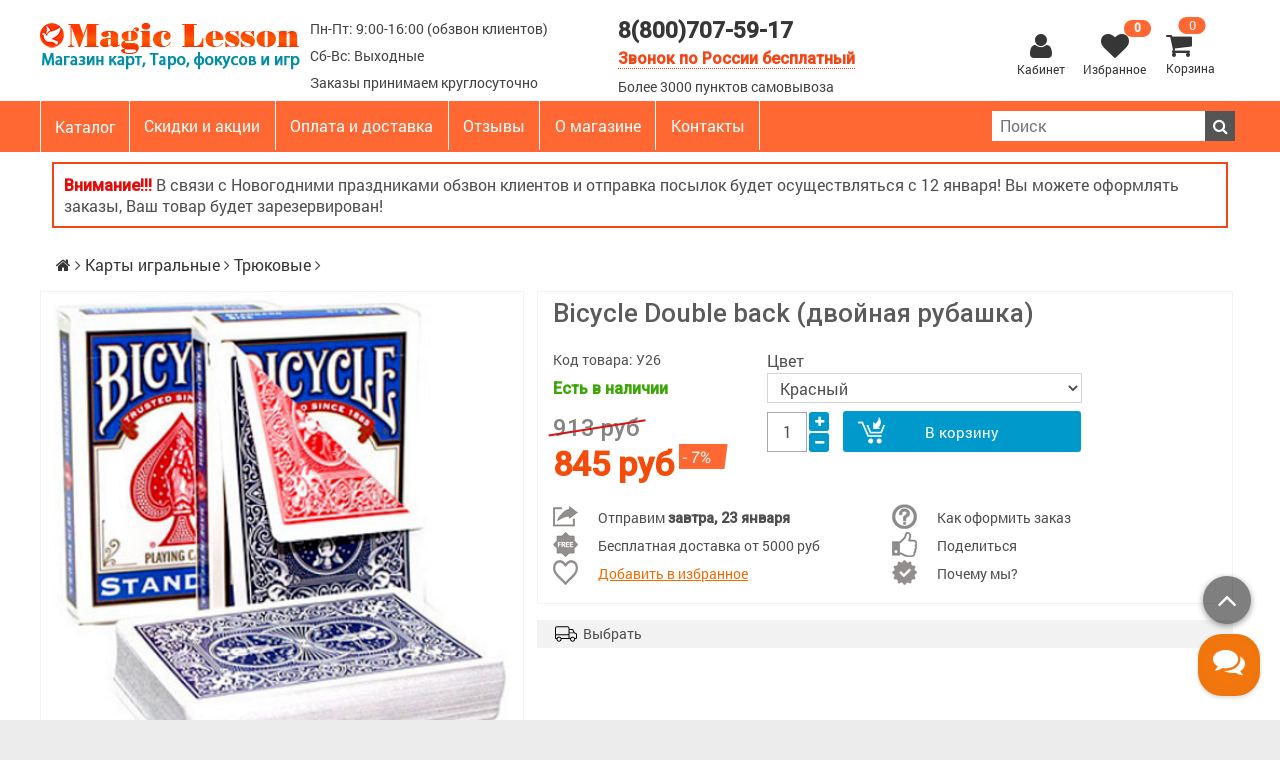

--- FILE ---
content_type: text/html; charset=utf-8
request_url: https://magiclesson-shop.ru/product/bicycle-double-back
body_size: 24496
content:
<!DOCTYPE html>
<html>

<head><meta data-config="{&quot;product_id&quot;:82025062}" name="page-config" content="" /><meta data-config="{&quot;money_with_currency_format&quot;:{&quot;delimiter&quot;:&quot; &quot;,&quot;separator&quot;:&quot;.&quot;,&quot;format&quot;:&quot;%n %u&quot;,&quot;unit&quot;:&quot;руб&quot;,&quot;show_price_without_cents&quot;:1},&quot;currency_code&quot;:&quot;RUR&quot;,&quot;currency_iso_code&quot;:&quot;RUB&quot;,&quot;default_currency&quot;:{&quot;title&quot;:&quot;Российский рубль&quot;,&quot;code&quot;:&quot;RUR&quot;,&quot;rate&quot;:1.0,&quot;format_string&quot;:&quot;%n %u&quot;,&quot;unit&quot;:&quot;руб&quot;,&quot;price_separator&quot;:&quot;&quot;,&quot;is_default&quot;:true,&quot;price_delimiter&quot;:&quot;&quot;,&quot;show_price_with_delimiter&quot;:true,&quot;show_price_without_cents&quot;:true},&quot;facebook&quot;:{&quot;pixelActive&quot;:false,&quot;currency_code&quot;:&quot;RUB&quot;,&quot;use_variants&quot;:false},&quot;vk&quot;:{&quot;pixel_active&quot;:null,&quot;price_list_id&quot;:null},&quot;new_ya_metrika&quot;:true,&quot;ecommerce_data_container&quot;:&quot;dataLayer&quot;,&quot;common_js_version&quot;:null,&quot;vue_ui_version&quot;:null,&quot;feedback_captcha_enabled&quot;:null,&quot;account_id&quot;:413155,&quot;hide_items_out_of_stock&quot;:false,&quot;forbid_order_over_existing&quot;:true,&quot;minimum_items_price&quot;:100,&quot;enable_comparison&quot;:true,&quot;locale&quot;:&quot;ru&quot;,&quot;client_group&quot;:null,&quot;consent_to_personal_data&quot;:{&quot;active&quot;:false,&quot;obligatory&quot;:true,&quot;description&quot;:&quot;Настоящим подтверждаю, что я ознакомлен и согласен с условиями \u003ca href=&#39;/page/oferta&#39; target=&#39;blank&#39;\u003eоферты и политики конфиденциальности\u003c/a\u003e.&quot;},&quot;recaptcha_key&quot;:&quot;6LfXhUEmAAAAAOGNQm5_a2Ach-HWlFKD3Sq7vfFj&quot;,&quot;recaptcha_key_v3&quot;:&quot;6LcZi0EmAAAAAPNov8uGBKSHCvBArp9oO15qAhXa&quot;,&quot;yandex_captcha_key&quot;:&quot;ysc1_ec1ApqrRlTZTXotpTnO8PmXe2ISPHxsd9MO3y0rye822b9d2&quot;,&quot;checkout_float_order_content_block&quot;:true,&quot;available_products_characteristics_ids&quot;:null,&quot;sber_id_app_id&quot;:&quot;5b5a3c11-72e5-4871-8649-4cdbab3ba9a4&quot;,&quot;theme_generation&quot;:2,&quot;quick_checkout_captcha_enabled&quot;:false,&quot;max_order_lines_count&quot;:500,&quot;sber_bnpl_min_amount&quot;:1000,&quot;sber_bnpl_max_amount&quot;:150000,&quot;counter_settings&quot;:{&quot;data_layer_name&quot;:&quot;dataLayer&quot;,&quot;new_counters_setup&quot;:false,&quot;add_to_cart_event&quot;:true,&quot;remove_from_cart_event&quot;:true,&quot;add_to_wishlist_event&quot;:true},&quot;site_setting&quot;:{&quot;show_cart_button&quot;:true,&quot;show_service_button&quot;:false,&quot;show_marketplace_button&quot;:false,&quot;show_quick_checkout_button&quot;:false},&quot;warehouses&quot;:[],&quot;captcha_type&quot;:&quot;google&quot;,&quot;human_readable_urls&quot;:false}" name="shop-config" content="" /><meta name='js-evnvironment' content='production' /><meta name='default-locale' content='ru' /><meta name='insales-redefined-api-methods' content="[]" /><script src="/packs/js/shop_bundle-2b0004e7d539ecb78a46.js"></script><script type="text/javascript" src="https://static.insales-cdn.com/assets/static-versioned/v3.72/static/libs/lodash/4.17.21/lodash.min.js"></script>
<!--InsalesCounter -->
<script type="text/javascript">
(function() {
  if (typeof window.__insalesCounterId !== 'undefined') {
    return;
  }

  try {
    Object.defineProperty(window, '__insalesCounterId', {
      value: 413155,
      writable: true,
      configurable: true
    });
  } catch (e) {
    console.error('InsalesCounter: Failed to define property, using fallback:', e);
    window.__insalesCounterId = 413155;
  }

  if (typeof window.__insalesCounterId === 'undefined') {
    console.error('InsalesCounter: Failed to set counter ID');
    return;
  }

  let script = document.createElement('script');
  script.async = true;
  script.src = '/javascripts/insales_counter.js?7';
  let firstScript = document.getElementsByTagName('script')[0];
  firstScript.parentNode.insertBefore(script, firstScript);
})();
</script>
<!-- /InsalesCounter -->

  <title>Bicycle - двойная рубашка (double back)</title>
  <meta name="robots" content="index,follow" />

  
  

<meta charset="utf-8" />
<meta http-equiv="X-UA-Compatible" content="IE=edge,chrome=1" />
<!--[if IE]><script src="//html5shiv.googlecode.com/svn/trunk/html5.js"></script><![endif]-->
<!--[if lt IE 9]>
  <script src="//css3-mediaqueries-js.googlecode.com/svn/trunk/css3-mediaqueries.js"></script>
<![endif]-->

<meta name="SKYPE_TOOLBAR" content="SKYPE_TOOLBAR_PARSER_COMPATIBLE" />
<meta name="viewport" content="width=device-width, initial-scale=1.0">


    <meta property="og:title" content="Bicycle Double back (двойная рубашка)" />
    
      <meta property="og:image" content="https://static.insales-cdn.com/images/products/1/2625/283855425/compact_д160.png" />
    
    <meta property="og:type" content="website" />
    <meta property="og:url" content="https://magiclesson-shop.ru/product/bicycle-double-back" />
  

<meta name="keywords" content="Bicycle - двойная рубашка (double back)">
<meta name="description" content="Колода карт Bicycle double back. Это трюковая колода, с обеих сторон имеет рубашку. У данной колоды стандартный покерный размер.">

  <link rel="canonical" href="https://magiclesson-shop.ru/product/bicycle-double-back"/>


<link rel="alternate" type="application/rss+xml" title="Блог..." href="/blogs/blog.atom" />
<link href="https://static-internal.insales.ru/files/1/5921/3766049/original/favicon.ico" rel="icon">
<link rel="icon" href="https://static-internal.insales.ru/files/1/5921/3766049/original/favicon.ico" type="image/x-icon">
<link rel="apple-touch-icon" href="https://static-internal.insales.ru/files/1/5921/3766049/original/favicon.ico"/>

<!-- CDN -->


<link rel="stylesheet" href="//maxcdn.bootstrapcdn.com/font-awesome/4.5.0/css/font-awesome.min.css">


  <script type="text/javascript" src="//ajax.googleapis.com/ajax/libs/jquery/1.11.0/jquery.min.js"></script>



<!-- <script src="//jsconsole.com/remote.js?FB0C821F-73DA-430F-BD50-9C397FCEAB8D"></script> -->
<!-- CDN end -->


<link type="text/css" rel="stylesheet" media="all" href="https://static.insales-cdn.com/assets/1/2302/1698046/1768200470/template.css" />




<script type="text/javascript" src="https://static.insales-cdn.com/assets/1/2302/1698046/1768200470/modernizr.js"></script>
<meta name="yandex-verification" content="f2b589e0d3bc693a" />



  
  <script>
  (function(i,s,o,g,r,a,m){i['GoogleAnalyticsObject']=r;i[r]=i[r]||function(){
  (i[r].q=i[r].q||[]).push(arguments)},i[r].l=1*new Date();a=s.createElement(o),
  m=s.getElementsByTagName(o)[0];a.async=1;a.src=g;m.parentNode.insertBefore(a,m)
  })(window,document,'script','https://www.google-analytics.com/analytics.js','ga');

  ga('create', 'UA-20421732-9', 'auto');
  ga('require', 'displayfeatures'); 
  ga('send', 'pageview');
    ga('set', 'userId', ); // Задание идентификатора пользователя с помощью параметра user_id (текущий пользователь).

/* Accurate bounce rate by time */
if (!document.referrer ||
     document.referrer.split('/')[2].indexOf(location.hostname) != 0)
 setTimeout(function(){
 ga('send', 'event', 'Новый посетитель', location.pathname);
 }, 15000);
</script>
  
  
<meta name='product-id' content='82025062' />
</head>

<body class="adaptive">
  <section class="section--content">
    <header>
 
  
  

  
   <div class="section--top_panel">
    <div class="wrap row
                padded-vertical padded-inner-sides">
      <div class="lg-grid-9 sm-grid-8 xs-grid-2">
        

        <div class="top_menu" >
          <ul class="menu menu--top menu--horizontal                     sm-hidden xs-hidden                     js-menu--top">
            
              <li class="menu-node menu-node--top
                        ">
                <a href="/page/dostavka" class="menu-link">
                  Доставка и оплата
                </a>
              </li>
            
              <li class="menu-node menu-node--top
                        ">
                <a href="/page/kontakty" class="menu-link">
                  Обратная связь
                </a>
              </li>
            
          </ul>

          <ul class="menu menu--top menu--horizontal
                    lg-hidden md-hidden">
            <li class="menu-node menu-node--top">
              <button type="button" class="menu-link                             menu-toggler                             js-panel-link" data-params="target: '.js-panel--menu'">
                <i class="fa fa-bars"></i>
              </button>
            </li>
          </ul>
        </div>
      </div>
      
      
      <input type="checkbox" id="search-open"><label for="search-open"></label>
      
          <div class="sm-grid-4 xs-grid-10
                  lg-hidden md-hidden
                  right hidden-search" >   

<form action="/search" method="get" class="search_widget
            search_widget--top_line ">
  <input type="text" name="q" class="search_widget-field
                " value="" placeholder="Поиск">

  <button type="submit" class="search_widget-submit
                button--invert">
    <i class="fa fa-search"></i>
  </button>
</form>        
</div>
      
      
      

 <a href="https://magiclesson-shop.ru" class="logoadopt"> <img class="main-logo7" src="https://static-ru.insales.ru/files/1/4320/13832416/original/logo7.png" /><span class="logoadopt-span">MAGICLESSON</span></a>        
      
        

<div class="cart_widget
            cart_widget--bottom
            button sm-grid-6 mc-grid-9"
>
  <a href="https://magiclesson-shop.ru/cart_items"
      class="cart_widget-link"
  >
    
    <span class="cart_widget-icon">
      <i class="fa fa-shopping-cart"></i>
      <span class="cart_widget-items_count
                  js-cart_widget-items_count"
      > 
      0
      </span>
    </span>

<br />
<span class="cart-name">Корзина</span>
  </a>

  
</div>

<!--<div class="cart_widget
            cart_widget--bottom
            button sm-grid-6 mc-grid-9">
  <a href="/page/favorites" class="cart_widget-link">
    
    <span class="cart_widget-icon">
      <i class="fa fa-heart-o"></i>
      <span class="cart_widget-items_count
                  js-favorites-items_count">0</span>
    </span>
  </a>-->

  
</div>
  <button type="button"
          class="button
                sm-grid-6 mc-grid-3 button23
                fa fa-angle-up
                js-scrollTop"
  >
  </button>

 

      <div class="sm-grid-2 mc-grid-3
                  fr
                  right
                  sm-hidden xs-hidden">
      </div>
    </div>

  </div> 
  
  
  
  <div class="section--header header">
    <div class="wrap row
                padded-inner"
    >

      <div class="grid-inline grid-inline-middle">

        <!--Шапка с лого для мобильной версии-->
  
        <!--Шапка с лого для мобильной версии-->
        

        <div class="lg-grid-99 sm-grid-12
                    sm-center
                    grid-inline grid-inline-middle
                    sm-padded-inner-bottom"
        >
          <div id="logo11" class="mc-grid-12
                      xs-padded-inner-bottom logo222"
          >
            <a href="/"
    class="logo"
>
  
    <img src="https://static-ru.insales.ru/files/1/893/13837181/original/logo10.png" alt="Интернет-магазин фокусов и игральных карт Magiclesson-shop" class="logo-img-big">
  
  <span class="logotext">Магазин карт, Таро, фокусов и игр</span>
  
</a>

          </div>

<div class="number">
	<div class="telvr2">Пн-Пт: 9:00-16:00 (обзвон клиентов)</div>
  <div class="telvr2">Сб-Вс: Выходные</div>
	<div class="telvr2">
			Заказы принимаем круглосуточно
	</div>
</div>

<div class="number2">
 
  	<div class="telvr"><span style="font-size: 17pt; line-height: 12pt; color: #363636;"><strong>8(800)707-59-17 <span style="font-size: 11pt;"></span></strong></span></div>
	<div class="telvr"><span class="callback zakazzvonok2">Звонок по России бесплатный</span></div>
   <div class="telvr3">Более 3000 пунктов самовывоза</div>
</div>
            
          
        </div>

        <div class="lg-grid-33 sm-grid-12
                    lg-right sm-center lk-but" style="float: right !important;"
        >

          
              
          
            <div class="mc-grid-12
                        sm-padded-vertical xs-padded-vertical
                        sm-hidden xs-hidden 3-but-bl"
            >
              
           

<div class="cart_widget
            cart_widget--header
            "
>
  <a href="https://magiclesson-shop.ru/cart_items"
      class="cart_widget-link"
  >
    
    <span class="cart_widget-icon">
      <i class="fa fa-shopping-cart"></i>
      <span class="cart_widget-items_count
                  js-cart_widget-items_count"
      > 
      0
      </span>
    </span>

<br />
<span class="cart-name">Корзина</span>
  </a>

  
    <div class="cart_widget-dropdown
                basket_list
                sm-hidden xs-hidden
                padded
                js-basket_list"
    >
    </div>
  
</div>
  
              
           <div class="header-favor"><a href="/page/favorites"><i class="fa fa-shopping-cart"></i><span class="js-favorites-counter">0</span><br /> Избранное</a>               
           </div>
            
          <div class="header-lk"><a href="https://magiclesson-shop.ru/client_account/login"><i class="fa fa-shopping-cart"></i> <br /></a>Кабинет</div>
              
              
            </div>
          
          
          
                   
            <div class="contacts editor">
                          
            </div>
          
          
        </div>
        
      </div>
    </div>

    <div class="wrap row
                padded-inner-top padded-sides
                sm-padded-zero-top" id="widtophead"
    >
      <div class="section--main_menu
                  row
                  grid-inline
                  "
      >       
        
        <div class="lg-grid-9 sm-grid-12">
                   <div id="dropmenpoint">
  <a href="https://magiclesson-shop.ru/page/katalog" class="doppunkt">Каталог</a>
  



<ul class="menu menu--collection menu--vertical
          "
>

  
  
    <li class="menu-node menu-node--collection_lvl_1
              
              js-menu-wrapper"
    >

      
      <a  href="/collection/focusy-s-kartami"
          class="menu-link
                "
      >
        Карты игральные
      </a>

      
        <span class="menu-marker menu-marker--parent menu-toggler
                    button--toggler
                    js-menu-toggler">
          <i class="fa
                    fa-plus"
          ></i>
        </span>

        <ul class="menu menu--vertical
                  menu--collapse"
        >
          
            <li class="menu-node menu-node--collection_lvl_2
                      
                      js-menu-wrapper"
            >

              
              <a  href="/collection/klassicheskie"
                  class="menu-link menu-link
                        "
              >
                Классические
              </a>

              

            </li>
          
            <li class="menu-node menu-node--collection_lvl_2
                      
                      js-menu-wrapper"
            >

              
              <a  href="/collection/dizaynerskie"
                  class="menu-link menu-link
                        "
              >
                Дизайнерские
              </a>

              

            </li>
          
            <li class="menu-node menu-node--collection_lvl_2
                      
                      js-menu-wrapper"
            >

              
              <a  href="/collection/tryukovye"
                  class="menu-link menu-link
                        "
              >
                Трюковые
              </a>

              

            </li>
          
            <li class="menu-node menu-node--collection_lvl_2
                      
                      js-menu-wrapper"
            >

              
              <a  href="/collection/dlya-fokusov"
                  class="menu-link menu-link
                        "
              >
                Для фокусов
              </a>

              

            </li>
          
            <li class="menu-node menu-node--collection_lvl_2
                      
                      js-menu-wrapper"
            >

              
              <a  href="/collection/100-plastikovye"
                  class="menu-link menu-link
                        "
              >
                100% пластик
              </a>

              

            </li>
          
            <li class="menu-node menu-node--collection_lvl_2
                      
                      js-menu-wrapper"
            >

              
              <a  href="/collection/dlya-pokera"
                  class="menu-link menu-link
                        "
              >
                Для покера
              </a>

              

            </li>
          
            <li class="menu-node menu-node--collection_lvl_2
                      
                      js-menu-wrapper"
            >

              
              <a  href="/collection/dlya-kardistri"
                  class="menu-link menu-link
                        "
              >
                Для кардистри
              </a>

              

            </li>
          
        </ul>
      
    </li>
  
    <li class="menu-node menu-node--collection_lvl_1
              
              js-menu-wrapper"
    >

      
      <a  href="/collection/gadaniya"
          class="menu-link
                "
      >
        Гадания
      </a>

      
        <span class="menu-marker menu-marker--parent menu-toggler
                    button--toggler
                    js-menu-toggler">
          <i class="fa
                    fa-plus"
          ></i>
        </span>

        <ul class="menu menu--vertical
                  menu--collapse"
        >
          
            <li class="menu-node menu-node--collection_lvl_2
                      
                      js-menu-wrapper"
            >

              
              <a  href="/collection/taro-gadalnye"
                  class="menu-link menu-link
                        "
              >
                Таро (гадальные)
              </a>

              

            </li>
          
            <li class="menu-node menu-node--collection_lvl_2
                      
                      js-menu-wrapper"
            >

              
              <a  href="/collection/runy"
                  class="menu-link menu-link
                        "
              >
                Руны
              </a>

              

            </li>
          
            <li class="menu-node menu-node--collection_lvl_2
                      
                      js-menu-wrapper"
            >

              
              <a  href="/collection/atributika"
                  class="menu-link menu-link
                        "
              >
                Атрибутика
              </a>

              

            </li>
          
            <li class="menu-node menu-node--collection_lvl_2
                      
                      js-menu-wrapper"
            >

              
              <a  href="/collection/orakuly"
                  class="menu-link menu-link
                        "
              >
                Оракулы
              </a>

              

            </li>
          
            <li class="menu-node menu-node--collection_lvl_2
                      
                      js-menu-wrapper"
            >

              
              <a  href="/collection/amulety"
                  class="menu-link menu-link
                        "
              >
                Амулеты
              </a>

              

            </li>
          
            <li class="menu-node menu-node--collection_lvl_2
                      
                      js-menu-wrapper"
            >

              
              <a  href="/collection/koltsa"
                  class="menu-link menu-link
                        "
              >
                Кольца
              </a>

              

            </li>
          
        </ul>
      
    </li>
  
    <li class="menu-node menu-node--collection_lvl_1
              
              js-menu-wrapper"
    >

      
      <a  href="/collection/raznie-fokusy-s-kartami"
          class="menu-link
                "
      >
        Фокусы с картами
      </a>

      
    </li>
  
    <li class="menu-node menu-node--collection_lvl_1
              
              js-menu-wrapper"
    >

      
      <a  href="/collection/atributika-iz-filmov"
          class="menu-link
                "
      >
        Атрибутика из фильмов
      </a>

      
        <span class="menu-marker menu-marker--parent menu-toggler
                    button--toggler
                    js-menu-toggler">
          <i class="fa
                    fa-plus"
          ></i>
        </span>

        <ul class="menu menu--vertical
                  menu--collapse"
        >
          
            <li class="menu-node menu-node--collection_lvl_2
                      
                      js-menu-wrapper"
            >

              
              <a  href="/collection/garri-potter"
                  class="menu-link menu-link
                        "
              >
                Гарри Поттер
              </a>

              

            </li>
          
            <li class="menu-node menu-node--collection_lvl_2
                      
                      js-menu-wrapper"
            >

              
              <a  href="/collection/zvezdnye-voyny"
                  class="menu-link menu-link
                        "
              >
                Звездные войны
              </a>

              

            </li>
          
            <li class="menu-node menu-node--collection_lvl_2
                      
                      js-menu-wrapper"
            >

              
              <a  href="/collection/naruto"
                  class="menu-link menu-link
                        "
              >
                Наруто
              </a>

              

            </li>
          
            <li class="menu-node menu-node--collection_lvl_2
                      
                      js-menu-wrapper"
            >

              
              <a  href="/collection/katalog-fd9bce"
                  class="menu-link menu-link
                        "
              >
                Властелин колец
              </a>

              

            </li>
          
        </ul>
      
    </li>
  
    <li class="menu-node menu-node--collection_lvl_1
              
              js-menu-wrapper"
    >

      
      <a  href="/collection/ucenenka"
          class="menu-link
                "
      >
        % Уцененка
      </a>

      
    </li>
  
    <li class="menu-node menu-node--collection_lvl_1
              
              js-menu-wrapper"
    >

      
      <a  href="/collection/monety"
          class="menu-link
                "
      >
        Фокусы с монетами
      </a>

      
    </li>
  
    <li class="menu-node menu-node--collection_lvl_1
              
              js-menu-wrapper"
    >

      
      <a  href="/collection/focusy-s-dengami"
          class="menu-link
                "
      >
        Фокусы с деньгами
      </a>

      
    </li>
  
    <li class="menu-node menu-node--collection_lvl_1
              
              js-menu-wrapper"
    >

      
      <a  href="/collection/ulichnaya-magiya"
          class="menu-link
                "
      >
        Уличная магия
      </a>

      
    </li>
  
    <li class="menu-node menu-node--collection_lvl_1
              
              js-menu-wrapper"
    >

      
      <a  href="/collection/fokusy-s-ognem"
          class="menu-link
                "
      >
        Фокусы с огнем
      </a>

      
    </li>
  
    <li class="menu-node menu-node--collection_lvl_1
              
              js-menu-wrapper"
    >

      
      <a  href="/collection/scenicheskij-rekvizit"
          class="menu-link
                "
      >
        Сценический реквизит
      </a>

      
    </li>
  
    <li class="menu-node menu-node--collection_lvl_1
              
              js-menu-wrapper"
    >

      
      <a  href="/collection/romanticheskije"
          class="menu-link
                "
      >
        Фокусы с цветами
      </a>

      
    </li>
  
    <li class="menu-node menu-node--collection_lvl_1
              
              js-menu-wrapper"
    >

      
      <a  href="/collection/napalchniki"
          class="menu-link
                "
      >
        Напальчники
      </a>

      
    </li>
  
    <li class="menu-node menu-node--collection_lvl_1
              
              js-menu-wrapper"
    >

      
      <a  href="/collection/kolca"
          class="menu-link
                "
      >
        Кольца
      </a>

      
    </li>
  
    <li class="menu-node menu-node--collection_lvl_1
              
              js-menu-wrapper"
    >

      
      <a  href="/collection/mikromagiya"
          class="menu-link
                "
      >
        Микромагия
      </a>

      
    </li>
  
    <li class="menu-node menu-node--collection_lvl_1
              
              js-menu-wrapper"
    >

      
      <a  href="/collection/predskazaniya"
          class="menu-link
                "
      >
        Предсказания
      </a>

      
    </li>
  
    <li class="menu-node menu-node--collection_lvl_1
              
              js-menu-wrapper"
    >

      
      <a  href="/collection/fokusy-so-svetom"
          class="menu-link
                "
      >
        Фокусы со светом
      </a>

      
    </li>
  
    <li class="menu-node menu-node--collection_lvl_1
              
              js-menu-wrapper"
    >

      
      <a  href="/collection/fokusy-s-prevrasheniem"
          class="menu-link
                "
      >
        Превращения
      </a>

      
    </li>
  
    <li class="menu-node menu-node--collection_lvl_1
              
              js-menu-wrapper"
    >

      
      <a  href="/collection/fokusy-s-porolonom"
          class="menu-link
                "
      >
        Фокусы с поролоном
      </a>

      
    </li>
  
    <li class="menu-node menu-node--collection_lvl_1
              
              js-menu-wrapper"
    >

      
      <a  href="/collection/aksessuary"
          class="menu-link
                "
      >
        Аксессуары
      </a>

      
    </li>
  
    <li class="menu-node menu-node--collection_lvl_1
              
              js-menu-wrapper"
    >

      
      <a  href="/collection/razlichnii-rekvizit"
          class="menu-link
                "
      >
        Разное
      </a>

      
    </li>
  
    <li class="menu-node menu-node--collection_lvl_1
              
              js-menu-wrapper"
    >

      
      <a  href="/collection/levitaciya"
          class="menu-link
                "
      >
        Левитация
      </a>

      
    </li>
  
    <li class="menu-node menu-node--collection_lvl_1
              
              js-menu-wrapper"
    >

      
      <a  href="/collection/nastolnye-igry"
          class="menu-link
                "
      >
        Настольные игры
      </a>

      
        <span class="menu-marker menu-marker--parent menu-toggler
                    button--toggler
                    js-menu-toggler">
          <i class="fa
                    fa-plus"
          ></i>
        </span>

        <ul class="menu menu--vertical
                  menu--collapse"
        >
          
            <li class="menu-node menu-node--collection_lvl_2
                      
                      js-menu-wrapper"
            >

              
              <a  href="/collection/shahmaty-shashki-nardy"
                  class="menu-link menu-link
                        "
              >
                Шахматы, шашки, нарды
              </a>

              

            </li>
          
            <li class="menu-node menu-node--collection_lvl_2
                      
                      js-menu-wrapper"
            >

              
              <a  href="/collection/dlya-detey"
                  class="menu-link menu-link
                        "
              >
                Для детей
              </a>

              

            </li>
          
            <li class="menu-node menu-node--collection_lvl_2
                      
                      js-menu-wrapper"
            >

              
              <a  href="/collection/dlya-vzroslyh"
                  class="menu-link menu-link
                        "
              >
                Для взрослых
              </a>

              

            </li>
          
            <li class="menu-node menu-node--collection_lvl_2
                      
                      js-menu-wrapper"
            >

              
              <a  href="/collection/dlya-kompanii"
                  class="menu-link menu-link
                        "
              >
                Для компании
              </a>

              

            </li>
          
            <li class="menu-node menu-node--collection_lvl_2
                      
                      js-menu-wrapper"
            >

              
              <a  href="/collection/semeynye"
                  class="menu-link menu-link
                        "
              >
                Семейные
              </a>

              

            </li>
          
            <li class="menu-node menu-node--collection_lvl_2
                      
                      js-menu-wrapper"
            >

              
              <a  href="/collection/razvivayuschie"
                  class="menu-link menu-link
                        "
              >
                Развивающие
              </a>

              

            </li>
          
            <li class="menu-node menu-node--collection_lvl_2
                      
                      js-menu-wrapper"
            >

              
              <a  href="/collection/ekonomicheskie"
                  class="menu-link menu-link
                        "
              >
                Экономические
              </a>

              

            </li>
          
            <li class="menu-node menu-node--collection_lvl_2
                      
                      js-menu-wrapper"
            >

              
              <a  href="/collection/katalog-a2332b"
                  class="menu-link menu-link
                        "
              >
                Логические
              </a>

              

            </li>
          
            <li class="menu-node menu-node--collection_lvl_2
                      
                      js-menu-wrapper"
            >

              
              <a  href="/collection/strategii"
                  class="menu-link menu-link
                        "
              >
                Стратегии
              </a>

              

            </li>
          
            <li class="menu-node menu-node--collection_lvl_2
                      
                      js-menu-wrapper"
            >

              
              <a  href="/collection/kvest"
                  class="menu-link menu-link
                        "
              >
                Квест
              </a>

              

            </li>
          
            <li class="menu-node menu-node--collection_lvl_2
                      
                      js-menu-wrapper"
            >

              
              <a  href="/collection/kartochnye"
                  class="menu-link menu-link
                        "
              >
                Карточные
              </a>

              

            </li>
          
        </ul>
      
    </li>
  
    <li class="menu-node menu-node--collection_lvl_1
              
              js-menu-wrapper"
    >

      
      <a  href="/collection/golovolomki"
          class="menu-link
                "
      >
        Головоломки
      </a>

      
        <span class="menu-marker menu-marker--parent menu-toggler
                    button--toggler
                    js-menu-toggler">
          <i class="fa
                    fa-plus"
          ></i>
        </span>

        <ul class="menu menu--vertical
                  menu--collapse"
        >
          
            <li class="menu-node menu-node--collection_lvl_2
                      
                      js-menu-wrapper"
            >

              
              <a  href="/collection/raznoe"
                  class="menu-link menu-link
                        "
              >
                Разное
              </a>

              

            </li>
          
        </ul>
      
    </li>
  
    <li class="menu-node menu-node--collection_lvl_1
              
              js-menu-wrapper"
    >

      
      <a  href="/collection/prikoly-i-rozygryshi"
          class="menu-link
                "
      >
        Приколы и розыгрыши
      </a>

      
    </li>
  
    <li class="menu-node menu-node--collection_lvl_1
              
              js-menu-wrapper"
    >

      
      <a  href="/collection/novinki"
          class="menu-link
                "
      >
        Новинки
      </a>

      
    </li>
  
    <li class="menu-node menu-node--collection_lvl_1
              
              js-menu-wrapper"
    >

      
      <a  href="/collection/hits"
          class="menu-link
                "
      >
        Хит продаж!
      </a>

      
    </li>
  
    <li class="menu-node menu-node--collection_lvl_1
              
              js-menu-wrapper"
    >

      
      <a  href="/collection/rasprodazha"
          class="menu-link
                "
      >
        Распродажа
      </a>

      
    </li>
  

</ul>

  </div>
          
          


<div class="grid-row xs-hidden">
  
  <ul class="menu menu--main menu--main_lvl_1
            menu--horizontal
            menu--one_line js-menu--main"
  >   
       
    
    
      <li class="menu-node menu-node--main_lvl_1
                "
      >

        <a href="/page/novosti-i-akcii"
            class="menu-link
                  "
        >
          Скидки и акции

        </a>

      </li>
    
    
      <li class="menu-node menu-node--main_lvl_1
                "
      >

        <a href="https://magiclesson-shop.ru/product/oplata-i-dostavka"
            class="menu-link
                  "
        >
          Оплата и доставка

        </a>

      </li>
    
    
      <li class="menu-node menu-node--main_lvl_1
                "
      >

        <a href="/page/otzyv"
            class="menu-link
                  "
        >
          Отзывы

        </a>

      </li>
    
    
      <li class="menu-node menu-node--main_lvl_1
                "
      >

        <a href="/page/o-saite"
            class="menu-link
                  "
        >
          О магазине

        </a>

      </li>
    
    
      <li class="menu-node menu-node--main_lvl_1
                "
      >

        <a href="/page/kontakty"
            class="menu-link
                  "
        >
          Контакты

        </a>

      </li>
    
  </ul>
            
  
</div>

        </div>

        <div class="lg-grid-3
                    sm-hidden xs-hidden
                    right" style="float: right !important; margin: 10px 0 0 0;">
          



<form action="/search"
      method="get"
      class="search_widget
            search_widget--header "
>
  <input type="text"
          name="q"
          class="search_widget-field
                js-ajax_search-input"
          value=""
          placeholder="Поиск"
  />

  <button type="submit"
          class="search_widget-submit
                button--invert"
  >
    <i class="fa fa-search"></i>
  </button>

  
    <div class="ajax_search-wrapper
                js-ajax_search-wrapper"
    ></div>
  

  
</form>

        </div>
        
   
        
      </div>

    </div>
  </div>

</header>
<!--

<div class="nam7">
  <a href="#" class="pc1"><img src="https://static.insales-cdn.com/files/1/4483/22598019/original/баннер_2_др_комп.jpg" /></a>
  <a href="#" class="mob1"><img src="https://static.insales-cdn.com/files/1/4482/22598018/original/баннер_др_мобил.jpg" /></a>
</div>

<div class="nam7">
  <a href="#" class="pc1"><img src="https://static.insales-cdn.com/files/1/3922/19353426/original/8march.jpg" /></a>
  <a href="#" class="mob1"><img src="https://static.insales-cdn.com/files/1/3921/19353425/original/8march-mob.jpg" /></a>
</div>


<div class="nam7">
  <a href="#" class="pc1"><img src="https://static-sl.insales.ru/files/1/4441/18166105/original/black-friday-pc.png" /></a>
  <a href="#" class="mob1"><img src="https://static-sl.insales.ru/files/1/4467/18166131/original/black-friday-mob2.png" /></a>
</div>


<div class="nam7">
  <a href="#" class="pc1"><img src="https://static-sl.insales.ru/files/1/1080/18072632/original/11-11-big.png" /></a>
  <a href="#" class="mob1"><img src="https://static-sl.insales.ru/files/1/1079/18072631/original/11-11-mob.png" /></a>
</div>

<div class="nam7">
  <a href="#" class="pc1"><img src="https://static.insales-cdn.com/files/1/3438/25005422/original/ny2022.jpg" /></a>
  <a href="#" class="mob1"><img src="https://static.insales-cdn.com/files/1/3443/25005427/original/пМоб2022.jpg" /></a> -->

<p style="width: 90%; border: 2px solid #f34616; max-width: 1180px; margin: 10px auto; padding: 10px; background: #fff;"><span style="color: #e60b0b; font-weight: 700;">Внимание!!!</span> В связи с Новогодними праздниками обзвон клиентов и отправка посылок будет осуществляться с 12 января! Вы можете оформлять заказы, Ваш товар будет зарезервирован!</p>  
  
<!--

<!--<img src="https://static-internal.insales.ru/files/1/3332/3730692/original/1zakaz4.jpg" style="display: block; margin: 5px auto 0;" />-->

    <div class="content-container
                wrap row"
    >
      
      
      
      
                  
          <div class="row">
            


<div class="breadcrumbs">

  <a href="/"
      class="breadcrumbs-page breadcrumbs-page--home"
  >
    <i class="fa fa-home"></i>
  </a>

  <span class="breadcrumbs-pipe">
    <i class="fa fa-angle-right"></i>
  </span>

  

      

        
          
          

          
            
          
            
              
                <a href="/collection/focusy-s-kartami" class="breadcrumbs-page">Карты игральные</a>
                <span class="breadcrumbs-pipe">
                  <i class="fa fa-angle-right"></i>
                </span>
              
            
          
            
              
                <a href="/collection/tryukovye" class="breadcrumbs-page">Трюковые</a>
                <span class="breadcrumbs-pipe">
                  <i class="fa fa-angle-right"></i>
                </span>
                
              
            
          
        
      

    
</div>

          </div>
        
      
      
      
      
      

      

       

      <div class="product row
                  
                    lg-grid-9 md-grid-9 sm-grid-12 xs-grid-12
                  
                  padded-inner-sides"
      >

              
        <script>
          window.convead_product_info = {
            product_id: '82025062',
            product_name: 'Bicycle Double back (двойная рубашка)',
            product_url: 'https://magiclesson-shop.ru/product/bicycle-double-back'
          };
        </script>
      


<div itemscope itemtype="http://schema.org/Product">

<span itemprop="description" style="display:none;">

        <p>Колода карт Bicycle double back. Это трюковая колода, с обеих сторон имеет рубашку. У данной колоды стандартный покерный размер.</p>

</span>


<div class="lg-grid-6 xs-grid-12
            padded-inner-bottom lg-padded-right sm-padded-zero-right"
>
  
<div class="product-gallery gallery">
  
  <div class="gallery-large_image
              sm-hidden xs-hidden"
  >
    <a  href="https://static.insales-cdn.com/images/products/1/2625/283855425/д160.png"

        title="Bicycle Double back (двойная рубашка)"
        alt="Bicycle Double back (двойная рубашка)"

        id="MagicZoom"
        class="MagicZoom" itemprop="image"
    >
      <img  src="https://static.insales-cdn.com/images/products/1/2625/283855425/large_д160.png"

            alt="Bicycle Double back (двойная рубашка)"
            title="Bicycle Double back (двойная рубашка)"
      />
    </a>
  </div>

  
  <div class="slider slider--gallery">
    <ul class="gallery-preview_list gallery-preview_list--horizontal
              slider-container
              owl-carousel
              js-slider--gallery"
    >
      

        <li class="gallery-preview">
          <a  href="https://static.insales-cdn.com/images/products/1/2625/283855425/д160.png"

              alt="Bicycle Double back (двойная рубашка)"
              title="Bicycle Double back (двойная рубашка)"

              class="gallery-image
                    gallery-image--current
                    image-square"

              data-zoom-id="MagicZoom"
              data-image="https://static.insales-cdn.com/images/products/1/2625/283855425/large_д160.png"
          >
            
            <img src="https://static.insales-cdn.com/images/products/1/2625/283855425/compact_д160.png"
                  class="sm-hidden xs-hidden"
            />

            <img src="https://static.insales-cdn.com/images/products/1/2625/283855425/large_д160.png"
                  class="js-product_gallery-preview_image
                        lg-hidden md-hidden"
            />
          </a>
        </li>

      

        <li class="gallery-preview">
          <a  href="https://static.insales-cdn.com/images/products/1/3133/165448765/doubleback.png"

              alt=""
              title=""

              class="gallery-image
                    
                    image-square"

              data-zoom-id="MagicZoom"
              data-image="https://static.insales-cdn.com/images/products/1/3133/165448765/large_doubleback.png"
          >
            
            <img src="https://static.insales-cdn.com/images/products/1/3133/165448765/compact_doubleback.png"
                  class="sm-hidden xs-hidden"
            />

            <img src="https://static.insales-cdn.com/images/products/1/3133/165448765/large_doubleback.png"
                  class="js-product_gallery-preview_image
                        lg-hidden md-hidden"
            />
          </a>
        </li>

      

        <li class="gallery-preview">
          <a  href="https://static.insales-cdn.com/images/products/1/3257/165448889/71.750.png"

              alt=""
              title=""

              class="gallery-image
                    
                    image-square"

              data-zoom-id="MagicZoom"
              data-image="https://static.insales-cdn.com/images/products/1/3257/165448889/large_71.750.png"
          >
            
            <img src="https://static.insales-cdn.com/images/products/1/3257/165448889/compact_71.750.png"
                  class="sm-hidden xs-hidden"
            />

            <img src="https://static.insales-cdn.com/images/products/1/3257/165448889/large_71.750.png"
                  class="js-product_gallery-preview_image
                        lg-hidden md-hidden"
            />
          </a>
        </li>

      
    </ul>
  </div>
</div>

</div>


<div class="product-info
            lg-grid-6 xs-grid-12
            lg-padded-left sm-padded-zero-left padded-inner-bottom"
>

  
 

  
  
  
  
  
  
  
  
  
  
  
<div id="back-top">
  
    <div id="left-prod-bl">
  
  <form action="/cart_items" method="post" id="order" class="product-order">
    
    <h1 class="product-title content-title" itemprop="name">Bicycle Double back (двойная рубашка)</h1>

    
   
 <div class="left-one">   
                
    
    
    
    
    
    
    <div class="prbl1">
      
     
      
    <div class="product-sku js-product-sku">
    Код товара:
    <span class="product-sku_field js-product-sku_field">
      У26
    </span>
  </div>

  
  <div class="product-presence">
    <span class="product-presence_field
                
                js-product-presence"
    >
      
        <span style="color: #3da709;font-weight: 600;">Есть в наличии <span>
      
    </span>

  </div>

  

</div></div>
    
    
        <div class="row
                grid-inline grid-inline-dop grid-inline-dop2"
    >
      
      <div class="product-prices
                  prices
                  inline-middle"
      >
       
      
          
      <div style="height: 30px;">
          <span class="prices-current-old">913 руб </span>
        </div>
       

       
        <div class="prices-current js-prices-current float-price">
          845 руб
        </div>
        
          
        <div class="discount-label-over"><div class="discount-label">- 7% </div></div>
        
        
     

        
        
        
 
        

             <span itemprop="offers" itemscope itemtype="http://schema.org/Offer">
     <span style="display:none;" itemprop="price">845.0</span>
     <span style="display:none;" itemprop="priceCurrency">RUB</span></span>

      </div>

      

    </div> 
    
    
    
    
    
     <div class="buy_buttons_block">
    <div class="prbl2">
    
    
      <div class="product-variants grid-row">
        <select name="variant_id" id="variant-select" class="">
          
           
            <option value="139607740">Красный</option>
           
          
           
            <option value="139607734">Синий</option>
           
          
           
            <option value="191294888">Разноцветные</option>
           
          
        </select>
      </div>
    


    <div class="row
                grid-inline _grid-inline-top grid-inline-dop"
    >
      
      <div class="product-quantity
                  inline-middle
                  mc-grid-3
                  padded-inner-right mc-padded-zero"
      >
        


<div class="quantity quantity--side">

  <div class="quantity-button quantity-button--minus
              button
              js-quantity-minus"
  >
    <i class="fa fa-minus"></i>
  </div>

  <input type="text"
          name="quantity"
          value="1"
          class="quantity-input
                js-quantity-input"

          data-params="unit: 'шт'"
  />

  <div class="quantity-button quantity-button--plus
              button
              js-quantity-plus"
  >
    <i class="fa fa-plus"></i>
  </div>

</div>

      </div>

      

      


     <button type="submit"
              class="product-buy
                    button button--buy button--large
                    
                    mc-grid-9
                    js-buy
                    js-product-buy
                    inline-middle"
               
      >
        В корзину
      </button>


       
      
      
      
    </div></div></div>
    
    <div class="clearfix"></div>
  </form>
      </div>
  
  </div>  
  
  
  
  
  
  
  
  
  
  
  
  
  
  
  
  
  
  <div id="left-prod-bl">
  
  <form action="/cart_items" method="post" id="order" class="product-order">
    
    <h1 class="product-title content-title" itemprop="name">Bicycle Double back (двойная рубашка)</h1>
    
   
    
                
    
    
    
    
    
    
    <div class="prbl1">
      
     
      
    <div class="product-sku js-product-sku">
    Код товара:
    <span class="product-sku_field js-product-sku_field">
      У26
    </span>
  </div>

  
  <div class="product-presence">
    <span class="product-presence_field
                
                js-product-presence"
    >
      
        <span style="color: #3da709;font-weight: 600;">Есть в наличии <span>
      
    </span>
  </div>

  
    
    
    

    <div class="row
                grid-inline grid-inline-dop"
    >
      
      <div class="product-prices
                  prices
                  inline-middle"
      >
       
      
          
      <div style="height: 30px;">
          <span class="prices-current-old">913 руб </span>
        </div>
       

       
        <div class="prices-current js-prices-current float-price">
          845 руб
        </div>
        
          
        <div class="discount-label-over"><div class="discount-label">- 7% </div></div>
        
        
      

        
        
        
 
        

             <span itemprop="offers" itemscope itemtype="http://schema.org/Offer">
     <span style="display:none;" itemprop="price">845.0</span>
     <span style="display:none;" itemprop="priceCurrency">RUB</span></span>

      </div>

      

    </div> </div>
    
    
     <div class="buy_buttons_block">
    <div class="prbl2">
    
    
      <div class="product-variants grid-row">
        <select name="variant_id" id="variant-select" class="">
          
           
            <option value="139607740">Красный</option>
           
          
           
            <option value="139607734">Синий</option>
           
          
           
            <option value="191294888">Разноцветные</option>
           
          
        </select>
      </div>
    


    <div class="row
                grid-inline _grid-inline-top grid-inline-dop"
    >
      
      <div class="product-quantity
                  inline-middle
                  mc-grid-3
                  padded-inner-right mc-padded-zero"
      >
        


<div class="quantity quantity--side">

  <div class="quantity-button quantity-button--minus
              button
              js-quantity-minus"
  >
    <i class="fa fa-minus"></i>
  </div>

  <input type="text"
          name="quantity"
          value="1"
          class="quantity-input
                js-quantity-input"

          data-params="unit: 'шт'"
  />

  <div class="quantity-button quantity-button--plus
              button
              js-quantity-plus"
  >
    <i class="fa fa-plus"></i>
  </div>

</div>

      </div>

      

      


     <button type="submit"
              class="product-buy
                    button button--buy button--large
                    
                    mc-grid-9
                    js-buy
                    js-product-buy
                    inline-middle"
               
      >
        В корзину
      </button>


       
      
      
      
    </div></div></div>
    
    <div class="clearfix"></div>
  </form>
      </div>
    
    
     <div class="product-add-box-left">
     <div class="product-add-box1">
                  <script type="text/javascript">
                    
                    var d=new Date();
                      var month=new Array(12);
                      month[0]="января";
                      month[1]="февраля";
                      month[2]="марта";
                      month[3]="апреля";
                      month[4]="мая";
                      month[5]="июня";
                      month[6]="июля";
                      month[7]="августа";
                      month[8]="сентября";
                      month[9]="октября";
                      month[10]="ноября";
                      month[11]="декабря";
         
                    var a=new Date();
                    a.setDate(a.getDate()+1);
                    
                    var b=new Date();
                    b.setDate(b.getDate()+2);
                    

                    
                    var now = new Date();
                    var day = now.getDay();
                    var h = now.getHours();
                    if ((day == 0) && (h < 13)) {
                        document.write("Отправим <b>завтра, " + a.getDate() + " " + month[a.getMonth()] +"</b>");
                    } else if ((day == 0) && (h > 11)) {
                        document.write("Отправим <b>завтра, " + a.getDate() + " " + month[a.getMonth()] +"</b>");
                    }
                    else if ((day == 1) && (h < 12)) {                           
                        document.write("Отправим <b>послезавтра, " + b.getDate() + " " + month[b.getMonth()] +"</b>");
                    } else if ((day == 1) && (h > 12)) {
                      document.write("Отправим <b>послезавтра, " + b.getDate() + " " + month[b.getMonth()]+"</b>");
                    }
                    else if ((day == 2) && (h < 12)) {
                        document.write("Отправим <b>завтра, " + a.getDate() + " " + month[a.getMonth()] +"</b>");
                    } else if ((day == 2) && (h > 11)) {
                        document.write("Отправим <b>завтра, " + a.getDate() + " " + month[a.getMonth()] +"</b>");
                    }
                    else if ((day == 3) && (h < 12)) {
                        document.write("Отправим <b>сегодня, " + d.getDate() + " " + month[d.getMonth()] +"</b>");
                    } else if ((day == 3) && (h > 11)) {
                        document.write("Отправим <b>послезавтра, " + b.getDate() + " " + month[b.getMonth()] +"</b>");
                    }
                    else if ((day == 4) && (h < 12)) {
                        document.write("Отправим <b>завтра, " + a.getDate() + " " + month[a.getMonth()] +"</b>");
                    } else if ((day == 4) && (h > 11)) {
                        document.write("Отправим <b>завтра, " + a.getDate() + " " + month[a.getMonth()] +"</b>");
                    }
                    else if ((day == 5) && (h < 12)) {
                        document.write("Отправим <b>сегодня, " + d.getDate() + " " + month[d.getMonth()] +"</b>");
                    } else if ((day == 5) && (h > 11)) {
                        document.write("Отправим <b>в понедельник</b>");
                    }
                    else if ((day == 6) && (h < 12)) {
                        document.write("Отправим <b>послезавтра " + b.getDate() + " " + month[b.getMonth()] +"</b>");
                    } else if ((day == 6) && (h > 11)) {
                        document.write("Отправим <b>послезавтра " + b.getDate() + " " + month[b.getMonth()] +"</b>");
                    }
                        </script>    
                </div>  


<div class="free-dost">Бесплатная доставка от 5000 руб</div>
<div class="add-wish"><a href="/page/favorites" class="js-favorite-add" data-product_id="82025062">Добавить в избранное</a><a href="/page/favorites" class="js-favorite-open" data-product_id="82025062">В избранном</a></div>
       
</div>
    
<div class="product-add-box-right">    
                 <a href="/page/kak-sdelat-zakaz" class="product-add-box3" target="_blank">Как оформить заказ</a>
                   <div class="product-add-box4">Поделиться
                   <div class="descr">                   
                   <script src="//yastatic.net/es5-shims/0.0.2/es5-shims.min.js"></script>
                   <script src="//yastatic.net/share2/share.js"></script>
                   <div class="ya-share2" data-services="vkontakte,facebook,odnoklassniki,gplus,twitter"></div></div>
                   </div>               
  
                 <div class="product-add-box5">Почему мы?
                   <div class="descr3">
                   <ul>
                     <li>Оплата наличными или онлайн</li> 
                     <li>Гарантия возврата 14 дней</li>
                     <li>Надежная упаковка посылок</li>
                     <li>Более 3000 пунктов самовывоза</li>
                     <li>Доставка по всей России</li>
                     <li>Безопасная защищенная оплата онлайн</li>
                    </ul>
                   </div>
                 </div>  
</div>
<div class="clearfix"></div> 

      
    
</div>
  
  <div id="dev-metod" class="product-dostopl lg-grid-6 xs-grid-12 sm-padded-zero-left padded-inner-bottom">    



<div
  class="insales_widget-delivery insales_widget-delivery--box-shadow insales_widget-delivery--border-radius insales_widget-delivery--with-background insales_widget-delivery--minimal insales_widget-delivery--space "
  data-options='{
    "variantId": 139607740,
    "productId": 82025062,
    "current_default_locality_mode": &quot;locate&quot;,
    
    "default_address": { "country":&quot;RU&quot;, "state":&quot;Респ Татарстан&quot;, "result":&quot;Респ Татарстан&quot;, "city":&quot;Казань&quot; },
    
    "countries": [{&quot;code&quot;:&quot;RU&quot;,&quot;title&quot;:&quot;Россия&quot;}],
    "consider_quantity": false,
    "widget_enabled": true
  }'
>
  <div class="insales_widget-delivery_form">
    <div class="insales_widget-delivery_header">
      <div class="insales_widget-delivery_city">
        <div class="insales_widget-label">
          Выбрать
        </div>
        <div class="insales_widget-editable">
        </div>
      </div>
    </div>

    <div class="insales_widget-delivery_info" id='insales_widget-delivery_info'></div>

    <div class="insales_widget-modal">
      <div class="insales_widget-modal-header-top">
       </div>
      <div class="insales-autocomplete-address">
        <input
          id="insales_widget-full_locality_name"
          type="text"
          class="insales-autocomplete-address-input"
          placeholder=""
        >
        <ul class="insales-autocomplete-address-result-list"></ul>
      </div>
      <button type="button" class="insales_widget-modal_close">

      </button>
    </div>
  </div>
</div>

<link href="https://static.insales-cdn.com/assets/static-versioned/5.92/static/calculate_delivery/InsalesCalculateDelivery.css" rel="stylesheet" type="text/css" />
<script src="https://static.insales-cdn.com/assets/static-versioned/5.92/static/calculate_delivery/InsalesCalculateDelivery.js"></script>

<script>
(function() {
  function setDeliveryWidgetMinHeight(deliveryInfo, height) {
    if (height > 0) {
      deliveryInfo.style.minHeight = height + 'px';
    }
  }

  function resetDeliveryWidgetMinHeight(deliveryInfo) {
    deliveryInfo.style.minHeight = '';
  }

  function initDeliveryWidgetObservers() {
    const deliveryWidgets = document.querySelectorAll('.insales_widget-delivery');

    deliveryWidgets.forEach(widget => {
      const deliveryInfo = widget.querySelector('.insales_widget-delivery_info');

      if (deliveryInfo) {
        const existingUl = deliveryInfo.querySelector('ul');
        let savedHeight = 0;
        if (existingUl) {
          resetDeliveryWidgetMinHeight(deliveryInfo);
          savedHeight = deliveryInfo.offsetHeight;
        }

        const observer = new MutationObserver(function(mutations) {
          mutations.forEach(function(mutation) {
            if (mutation.type === 'childList') {
              const removedNodes = Array.from(mutation.removedNodes);
              const hasRemovedUl = removedNodes.some(node =>
                node.nodeType === Node.ELEMENT_NODE && node.tagName === 'UL'
              );

              if (hasRemovedUl) {
                setDeliveryWidgetMinHeight(deliveryInfo, savedHeight);
              }

              const addedNodes = Array.from(mutation.addedNodes);
              const hasAddedUl = addedNodes.some(node =>
                node.nodeType === Node.ELEMENT_NODE && node.tagName === 'UL'
              );

              if (hasAddedUl) {
                resetDeliveryWidgetMinHeight(deliveryInfo);
              }

              const currentUl = deliveryInfo.querySelector('ul');
              if (currentUl) {
                savedHeight = deliveryInfo.offsetHeight;
              }
            }
          });
        });

        observer.observe(deliveryInfo, {
          childList: true,
          subtree: true
        });
      }
    });
  }

  if (document.readyState === 'loading') {
    document.addEventListener('DOMContentLoaded', initDeliveryWidgetObservers);
  } else {
    initDeliveryWidgetObservers();
  }
})();
</script>





    <div class="clearfix"></div>
</div>

<div class="tabs
            lg-grid-12" id="toptab1"
>
  
<div id="toptab2">  
  <div class="tabs-controls tabs-controls--horizontal">
    
    

   
    
    
    
      <button type="button" id="tabs-prod" class="tabs-node tabs-node--active
                mc-grid-12"
          data-params="target: '#description'"
      >
        Описание
      </button>
    




  </div>

  
    <div id="description" class="tabs-content tabs-content--active">
      
      <div class="product-description editor">
        <p><br />Колода карт <strong>Bicycle double back</strong>. Это трюковая колода, с обеих сторон имеет рубашку. У данной колоды стандартный покерный размер.<br /><br />Если Вам не нужна целая колода, можете купить поштучно тут - <a rel="noopener noreferrer" href="http://magiclesson-shop.ru/goods/poshtuchno-bicycle-double-back" target="_blank">http://magiclesson-shop.ru/goods/poshtuchno-bicycle-double-back</a></p>
<p><strong>Характеристика карт&nbsp;Bicycle double back</strong></p>
<ul>
<li><span>Тип карт: пластиковое покрытие;</span></li>
<li><span>Размер: 88x63 мм;</span></li>
<li><span>Индекс: стандартный;</span></li>
<li><span>Страна: США;</span></li>
<li><span>Производитель: USPCC;</span></li>
<li><span>Особенности: карты для фокусов, двойная рубашка;</span></li>
<li><span>Цвет: красный, синий;</span></li>
<li><span>Вес: 0.1 кг.</span></li>
</ul>
<p style="text-align: center;"><img src='https://static.insales-cdn.com/files/1/5692/3290684/original/back-back.jpg' alt="" /></p>
<p style="text-align: justify;"><em>Теги: басикл, байсикл, Bycicle</em></p>
      </div>

    </div>
  

  



  </div>


                <div class="otzyv2">
    <div id="hypercomments_mix"></div>
<script type="text/javascript">
_hcwp = window._hcwp || [];
_hcwp.push({widget:"Mixstream", widget_id:92266, filter:"last", limit:3});
(function() {
if("HC_LOAD_INIT" in window)return;
HC_LOAD_INIT = true;
var lang = (navigator.language || navigator.systemLanguage || navigator.userLanguage ||  "en").substr(0, 2).toLowerCase();
var hcc = document.createElement("script"); hcc.type = "text/javascript"; hcc.async = true;
hcc.src = ("https:" == document.location.protocol ? "https" : "http")+"://w.hypercomments.com/widget/hc/92266/"+lang+"/widget.js";
var s = document.getElementsByTagName("script")[0];
s.parentNode.insertBefore(hcc, s.nextSibling);
})();
</script>
      </div>  
  
  
  
  
  
</div>


<!-- </div> -->
<div class="clearfix"></div>

  
<div id="convead_widget_43128"></div>
<script>convead('widget', 'show', {id: 43128});</script> 
    

  <div class="lg-grid-12 lg232">

  
          
          

          
            
          
            
              
            
          
            
              

         
  
  



  

      <div class="slider slider--product">
    <div class="slider-title">
     <h2>Похожие товары:</h2>
    </div>

    <div class="slider-container
                owl-carousel
                js-slider--products"
    >

      
     
      <div class="padded">
          








<div class="product_preview
            "
>
<div class="add-wish add-wish--short"><a href="/page/favorites" class="js-favorite-add" data-product_id="82024536"></a><a href="/page/favorites" class="js-favorite-open" data-product_id="82024536"></a></div>
  

  <div class="product_preview-preview ">
    

    
    <a  href="/product/poshtuchno-bicycle-double-back"
        class="product_preview-image image-square"
        title="Карты поштучно - Bicycle double back (двойная рубашка)"
    >
      <img src="https://static.insales-cdn.com/images/products/1/7302/283851910/large_Б138.png"
            title="Карты поштучно - Bicycle double back (двойная рубашка)" class="lazy">
    </a>
  </div>


  
    <form action="/cart_items"
          data-params="product_id: 82024536;"
          class="product_preview-form
                row"
    >
<div>
    
    <div class="product_preview-prices prices
                lg-grid-12"
    >
      
      
          
      <div style="height: 30px;">
          <span class="prices-current-old2">42 руб </span>
        </div>
       
      
            
      
      <div class="prices-current" >
        

        35 руб
      </div>
    </div>
  
</div>  
             <div class="product_preview-title">
    <a  href="/product/poshtuchno-bicycle-double-back"
        class="product_preview-link"
        title="Карты поштучно - Bicycle double back (двойная рубашка)"  
    >
      Карты поштучно - Bicycle double back (двойная рубашка)
    </a>
               
      
               
               
               
                                
               
               
               
  </div>

      

      

    
      <a  href="/product/poshtuchno-bicycle-double-back"
          class="product_preview-button button button--buy
                lg-grid-12"
          title="Карты поштучно - Bicycle double back (двойная рубашка)"
      >
        Подробнее
      </a>
    
  </form>

  
 
</div>

        </div>
      
     
      <div class="padded">
          








<div class="product_preview
            "
>
<div class="add-wish add-wish--short"><a href="/page/favorites" class="js-favorite-add" data-product_id="82025932"></a><a href="/page/favorites" class="js-favorite-open" data-product_id="82025932"></a></div>
  

  <div class="product_preview-preview ">
    

    
    <a  href="/product/poshtuchno-bicycle-double-face"
        class="product_preview-image image-square"
        title="Карты поштучно - Bicycle Double Face (двойное лицо)"
    >
      <img src="https://static.insales-cdn.com/images/products/1/7773/283852381/large_б144.png"
            title="Карты поштучно - Bicycle Double Face (двойное лицо)" class="lazy">
    </a>
  </div>


  
    <form action="/cart_items"
          data-params="product_id: 82025932;"
          class="product_preview-form
                row"
    >
<div>
    
    <div class="product_preview-prices prices
                lg-grid-12"
    >
      
      
          
      <div style="height: 30px;">
          <span class="prices-current-old2">50 руб </span>
        </div>
       
      
            
      
      <div class="prices-current" >
        

        35 руб
      </div>
    </div>
  
</div>  
             <div class="product_preview-title">
    <a  href="/product/poshtuchno-bicycle-double-face"
        class="product_preview-link"
        title="Карты поштучно - Bicycle Double Face (двойное лицо)"  
    >
      Карты поштучно - Bicycle Double Face (двойное лицо)
    </a>
               
      
               
               
               
                                
               
               
               
  </div>

      

      

    
      <a  href="/product/poshtuchno-bicycle-double-face"
          class="product_preview-button button button--buy
                lg-grid-12"
          title="Карты поштучно - Bicycle Double Face (двойное лицо)"
      >
        Подробнее
      </a>
    
  </form>

  
 
</div>

        </div>
      
     
      <div class="padded">
          

<div class="badge top"></div>










<div class="product_preview
            "
>
<div class="add-wish add-wish--short"><a href="/page/favorites" class="js-favorite-add" data-product_id="82024581"></a><a href="/page/favorites" class="js-favorite-open" data-product_id="82024581"></a></div>
  

  <div class="product_preview-preview ">
    

    
    <a  href="/product/svengali"
        class="product_preview-image image-square"
        title="Карты Свенгали (Svengali) для фокусов"
    >
      <img src="https://static.insales-cdn.com/images/products/1/6594/783604162/large_свенГалька0.jpg"
            title="Карты Свенгали (Svengali) для фокусов" class="lazy">
    </a>
  </div>


  
    <form action="/cart_items"
          data-params="product_id: 82024581;"
          class="product_preview-form
                row"
    >
<div>
    
    <div class="product_preview-prices prices
                lg-grid-12"
    >
      
      
          
      <div style="height: 30px;">
          <span class="prices-current-old2">1 500 руб </span>
        </div>
       
      
            
      
      <div class="prices-current" >
        
          от
        

        1 290 руб
      </div>
    </div>
  
</div>  
             <div class="product_preview-title">
    <a  href="/product/svengali"
        class="product_preview-link"
        title="Карты Свенгали (Svengali) для фокусов"  
    >
      Карты Свенгали (Svengali) для фокусов
    </a>
               
      
               
               
               
                                
               
               
               
  </div>

      

      

    
      <a  href="/product/svengali"
          class="product_preview-button button button--buy
                lg-grid-12"
          title="Карты Свенгали (Svengali) для фокусов"
      >
        Подробнее
      </a>
    
  </form>

  
 
</div>

        </div>
      
     
      <div class="padded">
          








<div class="product_preview
            "
>
<div class="add-wish add-wish--short"><a href="/page/favorites" class="js-favorite-add" data-product_id="82024420"></a><a href="/page/favorites" class="js-favorite-open" data-product_id="82024420"></a></div>
  

  <div class="product_preview-preview ">
    

    
    <a  href="/product/poshtuchno-bicycle-blank-back"
        class="product_preview-image image-square"
        title="Карты поштучно - Bicycle Blank back (пустая рубашка)"
    >
      <img src="https://static.insales-cdn.com/images/products/1/4956/114594652/large_bicycle-blank-back.jpg"
            title="Карты поштучно - Bicycle Blank back (пустая рубашка)" class="lazy">
    </a>
  </div>


  
    <form action="/cart_items"
          data-params="product_id: 82024420;"
          class="product_preview-form
                row"
    >
<div>
    
    <div class="product_preview-prices prices
                lg-grid-12"
    >
      
      
          
      <div style="height: 30px;">
          <span class="prices-current-old2">42 руб </span>
        </div>
       
      
            
      
      <div class="prices-current" >
        

        35 руб
      </div>
    </div>
  
</div>  
             <div class="product_preview-title">
    <a  href="/product/poshtuchno-bicycle-blank-back"
        class="product_preview-link"
        title="Карты поштучно - Bicycle Blank back (пустая рубашка)"  
    >
      Карты поштучно - Bicycle Blank back (пустая рубашка)
    </a>
               
      
               
               
               
                                
               
               
               
  </div>

      

      

    
      <input type="hidden" name="variant_id" value="139606979">

      
      
      
      
      
      
      
      <button title="Карты поштучно - Bicycle Blank back (пустая рубашка)"
              class="product_preview-button button button--buy
                    lg-grid-12
                    js-buy"
      >
        В корзину
      </button>
      
      
      
      
      
      
      
      
      
    
  </form>

  
 
</div>

        </div>
      
    </div>
  </div>
  
              
            
          
        



  


  
  
  
  



</div>  

   
 
    <a href="https://magiclesson-shop.ru/collection/rasprodazha" class="pc1"><img src="https://static.insales-cdn.com/files/1/4469/27488629/original/rspr-desc.jpg" /></a>
  <a href="https://magiclesson-shop.ru/collection/rasprodazha" class="mob1"><img src="https://static.insales-cdn.com/files/1/4468/27488628/original/rspr-mob.jpg" style="width: 99%;" /></a>   
    
    
    
       
    <div class="rev-top-over">  
    <div type="button" id="tabs-prod" class="tabs-node
                mc-grid-12
                js-tab-review tab-rev-33"
          data-params="target: '#reviews'"
      >
        Отзывы и вопросы (0)
      </div></div>
    
    
    
    
    <div id="reviews">
      
      



<div class="grid-row">

  <div id="rev-top">
  <div id="reviews"
        class="reviews
              lg-grid-7 md-grid-12
              padded-sides"
  >


    
     <details>
    <summary class="add-review" id="add-review2">Оставить отзыв</summary>
    
          <div class="review_form-over">
  <div id="review_form"
        class="review_form
              lg-grid-5 md-grid-12 sm-grid-12
              padded-sides
              lg-fr"
  >
    <form class="review-form" method="post" action="/product/bicycle-double-back/reviews#review_form" enctype="multipart/form-data">

      <h3 class="hidden">Оставить отзыв</h3>

      

      

      <div class="grid-row padded-bottom">
        <div class="review_form-input input input--required
                    
                    lg-grid-12 xs-grid-12
                    padded-sides"
        >
          <label for="review_author" class="input-label">
            Имя
          </label>

          <input  type="text"
                  name="review[author]"
                  value=""
                  class="input-field"
          />

          <span class="input-notice notice notice--warning">
            Вы не представились
          </span>
        </div>

        <div id="email-rev-1" class="review_form-input input input--required
                    
                    lg-grid-12 xs-grid-12
                    padded-sides"
        >
          <!--<label for="review_email" class="input-label">
            E-mail (на сайте не публикуется)
          </label>-->

          <input  type="hidden"
                  name="review[email]"
                  value="support2@magiclesson-shop.ru"
                  class="input-field"
          />

          <span class="input-notice notice notice--warning">
            Не правильно введен e-mail
          </span>
        </div>

        <div class="review_form-input input input--required
                    
                    padded-sides"
        >
          <label for="review_body" class="input-label">
            Отзыв
          </label>

          <textarea name="review[content]"
                    rows="4"
                    class="input-field"
          ></textarea>

          <span class="input-notice notice notice--warning">
            нам интересно Ваше мнение о товаре
          </span>
        </div>
        
        
        <input type="file" name="review[image_attributes][image]" class="img-rev-down">
        
        

        <div class="rev-star-2"><div class="review_form-input rating_wrapper
                    padded-sides"
        >
          <label for="rating" class="rating-label">Оцените товар:</label>

          <select class="js-rating" name="review[rating]">
            <option value="">a</option>
            
              <option value="1">1</option>
            
              <option value="2">2</option>
            
              <option value="3">3</option>
            
              <option value="4">4</option>
            
              <option value="5">5</option>
            
          </select>
        </div></div>

        
      </div>

      <div class="notice notice--info pol333">
        Все поля обязательны к заполнению
      </div>

      
        <div class="notice notice--info">
          Перед публикацией отзывы проходят модерацию
        </div>
      

      <input type="submit"
              class="review_form-submit button js-review-submit otz-btn"
              value="Отправить отзыв"
      />

    
</form>
  </div></div>
      
      
</details>   
  
    
    
    
    
      <div class="notice notice--info">
        Пока нет отзывов
      </div>
    
  </div>

  
    

</div></div>




    </div>
      
    
    

<script type="text/javascript">
  $(function(){
    var
      $config = {
        selector: '#variant-select',
        product:  {"id":82025062,"url":"/product/bicycle-double-back","title":"Bicycle Double back (двойная рубашка)","short_description":"\u003cp\u003eКолода карт Bicycle double back. Это трюковая колода, с обеих сторон имеет рубашку. У данной колоды стандартный покерный размер.\u003c/p\u003e","available":true,"unit":"pce","permalink":"bicycle-double-back","images":[{"id":283855425,"product_id":82025062,"external_id":null,"position":1,"created_at":"2020-02-05T16:22:46.000+03:00","image_processing":false,"title":"Bicycle Double back (двойная рубашка)","url":"https://static.insales-cdn.com/images/products/1/2625/283855425/thumb_д160.png","original_url":"https://static.insales-cdn.com/images/products/1/2625/283855425/д160.png","medium_url":"https://static.insales-cdn.com/images/products/1/2625/283855425/medium_д160.png","small_url":"https://static.insales-cdn.com/images/products/1/2625/283855425/micro_д160.png","thumb_url":"https://static.insales-cdn.com/images/products/1/2625/283855425/thumb_д160.png","compact_url":"https://static.insales-cdn.com/images/products/1/2625/283855425/compact_д160.png","large_url":"https://static.insales-cdn.com/images/products/1/2625/283855425/large_д160.png","filename":"д160.png","image_content_type":"image/png"},{"id":165448765,"product_id":82025062,"external_id":null,"position":4,"created_at":"2018-06-28T11:29:13.000+03:00","image_processing":false,"title":null,"url":"https://static.insales-cdn.com/images/products/1/3133/165448765/thumb_doubleback.png","original_url":"https://static.insales-cdn.com/images/products/1/3133/165448765/doubleback.png","medium_url":"https://static.insales-cdn.com/images/products/1/3133/165448765/medium_doubleback.png","small_url":"https://static.insales-cdn.com/images/products/1/3133/165448765/micro_doubleback.png","thumb_url":"https://static.insales-cdn.com/images/products/1/3133/165448765/thumb_doubleback.png","compact_url":"https://static.insales-cdn.com/images/products/1/3133/165448765/compact_doubleback.png","large_url":"https://static.insales-cdn.com/images/products/1/3133/165448765/large_doubleback.png","filename":"doubleback.png","image_content_type":"image/png"},{"id":165448889,"product_id":82025062,"external_id":null,"position":5,"created_at":"2018-06-28T11:32:25.000+03:00","image_processing":false,"title":null,"url":"https://static.insales-cdn.com/images/products/1/3257/165448889/thumb_71.750.png","original_url":"https://static.insales-cdn.com/images/products/1/3257/165448889/71.750.png","medium_url":"https://static.insales-cdn.com/images/products/1/3257/165448889/medium_71.750.png","small_url":"https://static.insales-cdn.com/images/products/1/3257/165448889/micro_71.750.png","thumb_url":"https://static.insales-cdn.com/images/products/1/3257/165448889/thumb_71.750.png","compact_url":"https://static.insales-cdn.com/images/products/1/3257/165448889/compact_71.750.png","large_url":"https://static.insales-cdn.com/images/products/1/3257/165448889/large_71.750.png","filename":"71.750.png","image_content_type":"image/png"}],"first_image":{"id":283855425,"product_id":82025062,"external_id":null,"position":1,"created_at":"2020-02-05T16:22:46.000+03:00","image_processing":false,"title":"Bicycle Double back (двойная рубашка)","url":"https://static.insales-cdn.com/images/products/1/2625/283855425/thumb_д160.png","original_url":"https://static.insales-cdn.com/images/products/1/2625/283855425/д160.png","medium_url":"https://static.insales-cdn.com/images/products/1/2625/283855425/medium_д160.png","small_url":"https://static.insales-cdn.com/images/products/1/2625/283855425/micro_д160.png","thumb_url":"https://static.insales-cdn.com/images/products/1/2625/283855425/thumb_д160.png","compact_url":"https://static.insales-cdn.com/images/products/1/2625/283855425/compact_д160.png","large_url":"https://static.insales-cdn.com/images/products/1/2625/283855425/large_д160.png","filename":"д160.png","image_content_type":"image/png"},"category_id":6578723,"canonical_url_collection_id":7278740,"price_kinds":[{"id":35405,"price_index":1,"value":2,"title":"От 2 шт"},{"id":35406,"price_index":2,"value":5,"title":"От 5 шт"},{"id":35407,"price_index":3,"value":10,"title":"От 10 шт"}],"price_min":"845.0","price_max":"845.0","bundle":null,"updated_at":"2026-01-20T09:19:55.000+03:00","video_links":[],"reviews_average_rating_cached":null,"reviews_count_cached":null,"option_names":[{"id":956918,"position":2,"navigational":false,"permalink":null,"title":"Цвет","api_permalink":null}],"properties":[],"characteristics":[],"variants":[{"ozon_link":null,"wildberries_link":null,"id":139607740,"title":"Красный","product_id":82025062,"sku":"У26","barcode":null,"dimensions":"8.8x6.3x1.8","available":true,"image_ids":[],"image_id":null,"weight":"0.104","created_at":"2017-05-02T13:32:36.000+03:00","updated_at":"2025-07-28T12:30:16.000+03:00","quantity":11,"price":"845.0","base_price":"845.0","old_price":"913.0","price2":null,"price3":null,"price4":null,"price5":845.0,"price6":845.0,"prices":[null,null,null,845.0,845.0],"variant_field_values":[],"option_values":[{"id":8198681,"option_name_id":956918,"position":2,"title":"Красный","image_url":null,"permalink":null}]},{"ozon_link":null,"wildberries_link":null,"id":139607734,"title":"Синий","product_id":82025062,"sku":"У27","barcode":null,"dimensions":"8.8x6.3x1.8","available":true,"image_ids":[],"image_id":null,"weight":"0.104","created_at":"2017-05-02T13:32:35.000+03:00","updated_at":"2026-01-20T09:19:55.000+03:00","quantity":7,"price":"845.0","base_price":"845.0","old_price":"913.0","price2":null,"price3":null,"price4":null,"price5":845.0,"price6":845.0,"prices":[null,null,null,845.0,845.0],"variant_field_values":[],"option_values":[{"id":8234662,"option_name_id":956918,"position":3,"title":"Синий","image_url":null,"permalink":null}]},{"ozon_link":null,"wildberries_link":null,"id":191294888,"title":"Разноцветные","product_id":82025062,"sku":"У28","barcode":null,"dimensions":"8.8x6.3x1.8","available":true,"image_ids":[],"image_id":null,"weight":"0.104","created_at":"2018-07-12T15:09:49.000+03:00","updated_at":"2025-07-28T12:27:09.000+03:00","quantity":12,"price":"845.0","base_price":"845.0","old_price":"913.0","price2":null,"price3":null,"price4":null,"price5":845.0,"price6":845.0,"prices":[null,null,null,845.0,845.0],"variant_field_values":[],"option_values":[{"id":8236326,"option_name_id":956918,"position":6,"title":"Разноцветные","image_url":null,"permalink":null}]}],"accessories":[],"list_card_mode":"more_details","list_card_mode_with_variants":"show_variants"},
        settings: {
          params:{
            'модификация': 'select',
          },
        },
      };

    selectors = new InSales.OptionSelectors( $config );
  });
  
  
  
  
  
jQuery(function(f){
    var element = f('#back-top');
    f(window).scroll(function(){
        element['fade'+ (f(this).scrollTop() > 700 ? 'In': 'Out')](500);           
    });
});
</script>

  <div class="clearfix"></div>
  


    
  
  </div>

      </div>
        

  </section>
   
    
<div class="yt-bannertop2">
  <div id="convead_widget_40654"></div>
<script>convead('widget', 'show', {id: 40654});</script>  
</div>    

    
  <footer>
  <div class="section--footer_menus
              padded-inner-vertical"
  >
    <div class="wrap row">


        <div class="footer_block
                    lg-grid-4 sm-grid-6 mc-grid-12
                    padded-inner"
        >
         <img src="https://static-internal.insales.ru/files/1/8043/4939627/original/logo33.png" id="footer-logo" /> 
         <span class="footer-title"><span class="footer-title-in">Интернет-магазин фокусов и игральных карт Magiclesson-Shop</span><br /> © 2021  ИП Лазарев Денис Юрьевич<br> 
           <a href="/page/politika-konfedentsialnosti"> Политика конфиденциальности</a><br />
            <a href="https://magiclesson-shop.ru/blogs/blog">Блог</a>
          
          </span>
          
          
        </div>

      <div class="footer_block
                  lg-grid-4 sm-grid-6 mc-grid-12
                  center sm-right mc-center"
      >
        <div class="footer_block-content">
          



          
          
          
                
                
          <ul class="footer_block-content menu menu--footer menu--vertical">
            
              <li class="menu-node menu-node--footer
                        "
              >
                <a href="/client_account/login" class="menu-link">
                  Личный кабинет
                </a>
              </li>
            
              <li class="menu-node menu-node--footer
                        "
              >
                <a href="/page/polzovatelskoe-soglashenie" class="menu-link">
                  Пользовательское соглашение
                </a>
              </li>
            
              <li class="menu-node menu-node--footer
                        "
              >
                <a href="/page/garantii" class="menu-link">
                  Гарантии
                </a>
              </li>
            
              <li class="menu-node menu-node--footer
                        "
              >
                <a href="/page/publichnaya-oferta" class="menu-link">
                  Публичная оферта
                </a>
              </li>
            
          </ul>   
          
        </div>
      </div>

      <div class="footer_block
                  lg-grid-4 sm-grid-6 mc-grid-12
                  lg-fr md-fr
                  padded-inner
                  right mc-center"
      >
        <div class="footer_block-content contacts editor">
          <div class="block-content">
            
	<div class="footer-social"><noindex>
		<a href="https://www.youtube.com/channel/UCB4AHoBW-fB9c9pY9dq52sw" rel="nofollow" class="soc-yt foot-soc" target="_blank"></a>
		<a href="https://vk.com/club27118562" rel="nofollow" class="soc-vk foot-soc" target="_blank"></a>
		<!--<a href="https://www.instagram.com/magiclessonshop/" rel="nofollow" class="soc-in foot-soc" target="_blank"></a>-->
	</noindex></div>

            
            <p class="footer-kontakt"><span class="footer-number">8(800)707-59-17</span><br />Пн-Пт: 9-17 (звонок бесплатный)<br />
                Email : magiclesson-shop@mail.ru</p>
          </div>
        </div>

        <div class="footer_block-content
                    lg-hidden md-hidden"
        >
          





        </div>
      </div>

    </div>
  </div>

  <div class="section--footer_copyright
              padded-inner-bottom"
  >
    <div class="wrap row">
      <div class="editor
                  lg-grid-4 sm-grid-6 xs-grid-12
                  xs-center
                  padded-inner"
      >
        
      </div>

      <div class="insales-copyright
                  lg-grid-4 sm-grid-6 xs-grid-12
                  lg-fr
                  right xs-center
                  padded-inner"
      >
 
      </div>

    </div>
  </div>

  <button type="button"
          class="button button--scroll_top
                js-scrollTop
                fa fa-angle-up
                sm-hidden"
  ></button>
 

  
  
</footer>

<div class="panel panel--menu js-panel--menu">
  
          <a href="tel:88007075917" class="tel-adapt2">
              <svg xmlns="http://www.w3.org/2000/svg" width="20" height="24" viewBox="0 0 20 24" style="height:22px;">
                        <path style="fill:none;stroke:#000;stroke-width:2;stroke-linejoin:round;" d="M11.8,16C11.8,16,11.8,16,11.8,16c-0.1-0.1-0.2-0.1-0.4-0.3c-0.1-0.1-0.2-0.2-0.3-0.2c0,0-0.1-0.1-0.1-0.1c-1.2-1.1-2.2-2.4-3.1-4C7.5,10.5,7.2,9.8,7,9c0,0,0,0.1,0,0.1c0.4-0.2,0.7-0.5,1.3-0.9c0,0,0.1-0.1,0.2-0.1C8.7,8,8.8,8,8.8,7.9c1-0.7,1.2-1.8,0.5-2.7l-1-1.4C8.2,3.7,8,3.4,8,3.3l0,0c-0.3-0.4-0.5-0.7-0.7-1C7,1.9,6.6,1.6,6.1,1.5c-0.5-0.1-1,0-1.4,0.3L2.9,3.1c-0.6,0.4-1,1-1.2,1.8c-0.2,1-0.2,2,0,3.3c0.4,2,1.1,4,2.3,6.1c1.5,2.6,3.5,4.8,5.8,6.5c1.3,0.9,2.3,1.5,3.6,1.8c0,0,0.1,0,0.1,0c0.1,0,0.1,0,0.1,0c0.9,0.2,1.8,0,2.5-0.6c0.1-0.1,0.4-0.3,0.7-0.5c0,0,0,0,0,0c0.1-0.1,0.3-0.2,0.5-0.4c0.2-0.1,0.3-0.2,0.4-0.3l0,0c0.9-0.7,1.1-1.8,0.5-2.8c-0.2-0.4-0.2-0.4-1-1.4c-0.7-1.1-0.7-1.1-1-1.4c-0.3-0.4-0.7-0.7-1.2-0.8c-0.5-0.1-1,0.1-1.5,0.4L11.8,16L11.8,16z"></path>
                        <path style="fill:none;stroke:#fff;stroke-width:2;stroke-linecap:round;stroke-linejoin:round;" d="M11,1l3,4"></path>
                        <path style="fill:none;stroke:#fff;stroke-width:2;stroke-linecap:round;stroke-linejoin:round;" d="M15,1l3,4"></path>
       </svg> <span>88007075917 <span class="tel-adapt2small">(Пн-Пт: 9:00-16:00)</span></span>
        </a>
  
            <a href="https://magiclesson-shop.ru/client_account/login" class="lk-adapt2">
              <svg xmlns="http://www.w3.org/2000/svg" width="20" height="21" viewBox="0 0 30 40" style="height:22px;">
                      <svg width="1024" height="1024" viewBox="0 0 1024 1024" style="margin-left: calc(50% - 0.5em)"><g transform="scale(0.03125 0.03125)"><path d="M320 192c0-106.039 85.961-192 192-192s192 85.961 192 192c0 106.039-85.961 192-192 192s-192-85.961-192-192zM768.078 448h-35.424l-199.104 404.244 74.45-372.244-96-96-96 96 74.45 372.244-199.102-404.244h-35.424c-127.924 0-127.924 85.986-127.924 192v320h768v-320c0-106.014 0-192-127.922-192z"></path></g></svg>
       </svg> <span>Личный кабинет</span>
        </a>
  
              <a href="https://magiclesson-shop.ru/product/oplata-i-dostavka" class="lk-adapt2">
              <svg xmlns="http://www.w3.org/2000/svg" width="20" height="21" viewBox="0 0 30 40" style="height:22px;">
                      <svg width="1024" height="1024" viewBox="0 0 1024 1024" style="margin-left: calc(50% - 0.5em)"><g transform="scale(0.03125 0.03125)"><path d="M1024 576l-128-256h-192v-128c0-35.2-28.8-64-64-64h-576c-35.2 0-64 28.8-64 64v512l64 64h81.166c-10.898 18.832-17.166 40.678-17.166 64 0 70.692 57.308 128 128 128s128-57.308 128-128c0-23.322-6.268-45.168-17.166-64h354.334c-10.898 18.832-17.168 40.678-17.168 64 0 70.692 57.308 128 128 128s128-57.308 128-128c0-23.322-6.27-45.168-17.168-64h81.168v-192zM704 576v-192h132.668l96 192h-228.668z"></path></g></svg>
       </svg> <span>Оплата и доставка</span>
        </a>
  
                <a href="https://magiclesson-shop.ru/page/favorites" class="lk-adapt2">
              <svg xmlns="http://www.w3.org/2000/svg" width="20" height="21" viewBox="0 0 30 40" style="height:22px;">
                      <svg width="1024" height="1024" viewBox="0 0 1024 1024" style="margin-left: calc(50% - 0.5em)"><g transform="scale(0.03125 0.03125)"><path d="M755.188 64c-107.63 0-200.258 87.554-243.164 179-42.938-91.444-135.578-179-243.216-179-148.382 0-268.808 120.44-268.808 268.832 0 301.846 304.5 380.994 512.022 679.418 196.154-296.576 511.978-387.206 511.978-679.418 0-148.392-120.43-268.832-268.812-268.832z"></path></g></svg>
       </svg> <span>Избранное</span>
        </a>
  
  
        <div class="smm-links">
          <span>Поддержка</span>
          <div class="smm-fixed-links">
              <a class="links vkcom js-links" href="https://vk.me/id491492541" rel="nofollow" target="_blank"></a>
              <a class="links fb-mes js-links" href="https://t.me/magiclesson_shop_ru" rel="nofollow" target="_blank"></a>
          </div>
        </div>
  

  <div class="panel_block">
    <h3 class="panel_block-title">
      <a href="https://magiclesson-shop.ru/page/katalog">Каталог</a>
    </h3>

    <div class="panel_block-content" id="adaptkat">
      



<ul class="menu menu--collection menu--vertical
          menu--mobile_panel"
>

  
  
    <li class="menu-node menu-node--collection_lvl_1
              
              js-menu-wrapper"
    >

      
      <a  href="/collection/focusy-s-kartami"
          class="menu-link
                "
      >
        Карты игральные
      </a>

      
        <span class="menu-marker menu-marker--parent menu-toggler
                    button--toggler
                    js-menu-toggler">
          <i class="fa
                    fa-plus"
          ></i>
        </span>

        <ul class="menu menu--vertical
                  menu--collapse"
        >
          
            <li class="menu-node menu-node--collection_lvl_2
                      
                      js-menu-wrapper"
            >

              
              <a  href="/collection/klassicheskie"
                  class="menu-link menu-link
                        "
              >
                Классические
              </a>

              

            </li>
          
            <li class="menu-node menu-node--collection_lvl_2
                      
                      js-menu-wrapper"
            >

              
              <a  href="/collection/dizaynerskie"
                  class="menu-link menu-link
                        "
              >
                Дизайнерские
              </a>

              

            </li>
          
            <li class="menu-node menu-node--collection_lvl_2
                      
                      js-menu-wrapper"
            >

              
              <a  href="/collection/tryukovye"
                  class="menu-link menu-link
                        "
              >
                Трюковые
              </a>

              

            </li>
          
            <li class="menu-node menu-node--collection_lvl_2
                      
                      js-menu-wrapper"
            >

              
              <a  href="/collection/dlya-fokusov"
                  class="menu-link menu-link
                        "
              >
                Для фокусов
              </a>

              

            </li>
          
            <li class="menu-node menu-node--collection_lvl_2
                      
                      js-menu-wrapper"
            >

              
              <a  href="/collection/100-plastikovye"
                  class="menu-link menu-link
                        "
              >
                100% пластик
              </a>

              

            </li>
          
            <li class="menu-node menu-node--collection_lvl_2
                      
                      js-menu-wrapper"
            >

              
              <a  href="/collection/dlya-pokera"
                  class="menu-link menu-link
                        "
              >
                Для покера
              </a>

              

            </li>
          
            <li class="menu-node menu-node--collection_lvl_2
                      
                      js-menu-wrapper"
            >

              
              <a  href="/collection/dlya-kardistri"
                  class="menu-link menu-link
                        "
              >
                Для кардистри
              </a>

              

            </li>
          
        </ul>
      
    </li>
  
    <li class="menu-node menu-node--collection_lvl_1
              
              js-menu-wrapper"
    >

      
      <a  href="/collection/gadaniya"
          class="menu-link
                "
      >
        Гадания
      </a>

      
        <span class="menu-marker menu-marker--parent menu-toggler
                    button--toggler
                    js-menu-toggler">
          <i class="fa
                    fa-plus"
          ></i>
        </span>

        <ul class="menu menu--vertical
                  menu--collapse"
        >
          
            <li class="menu-node menu-node--collection_lvl_2
                      
                      js-menu-wrapper"
            >

              
              <a  href="/collection/taro-gadalnye"
                  class="menu-link menu-link
                        "
              >
                Таро (гадальные)
              </a>

              

            </li>
          
            <li class="menu-node menu-node--collection_lvl_2
                      
                      js-menu-wrapper"
            >

              
              <a  href="/collection/runy"
                  class="menu-link menu-link
                        "
              >
                Руны
              </a>

              

            </li>
          
            <li class="menu-node menu-node--collection_lvl_2
                      
                      js-menu-wrapper"
            >

              
              <a  href="/collection/atributika"
                  class="menu-link menu-link
                        "
              >
                Атрибутика
              </a>

              

            </li>
          
            <li class="menu-node menu-node--collection_lvl_2
                      
                      js-menu-wrapper"
            >

              
              <a  href="/collection/orakuly"
                  class="menu-link menu-link
                        "
              >
                Оракулы
              </a>

              

            </li>
          
            <li class="menu-node menu-node--collection_lvl_2
                      
                      js-menu-wrapper"
            >

              
              <a  href="/collection/amulety"
                  class="menu-link menu-link
                        "
              >
                Амулеты
              </a>

              

            </li>
          
            <li class="menu-node menu-node--collection_lvl_2
                      
                      js-menu-wrapper"
            >

              
              <a  href="/collection/koltsa"
                  class="menu-link menu-link
                        "
              >
                Кольца
              </a>

              

            </li>
          
        </ul>
      
    </li>
  
    <li class="menu-node menu-node--collection_lvl_1
              
              js-menu-wrapper"
    >

      
      <a  href="/collection/raznie-fokusy-s-kartami"
          class="menu-link
                "
      >
        Фокусы с картами
      </a>

      
    </li>
  
    <li class="menu-node menu-node--collection_lvl_1
              
              js-menu-wrapper"
    >

      
      <a  href="/collection/atributika-iz-filmov"
          class="menu-link
                "
      >
        Атрибутика из фильмов
      </a>

      
        <span class="menu-marker menu-marker--parent menu-toggler
                    button--toggler
                    js-menu-toggler">
          <i class="fa
                    fa-plus"
          ></i>
        </span>

        <ul class="menu menu--vertical
                  menu--collapse"
        >
          
            <li class="menu-node menu-node--collection_lvl_2
                      
                      js-menu-wrapper"
            >

              
              <a  href="/collection/garri-potter"
                  class="menu-link menu-link
                        "
              >
                Гарри Поттер
              </a>

              

            </li>
          
            <li class="menu-node menu-node--collection_lvl_2
                      
                      js-menu-wrapper"
            >

              
              <a  href="/collection/zvezdnye-voyny"
                  class="menu-link menu-link
                        "
              >
                Звездные войны
              </a>

              

            </li>
          
            <li class="menu-node menu-node--collection_lvl_2
                      
                      js-menu-wrapper"
            >

              
              <a  href="/collection/naruto"
                  class="menu-link menu-link
                        "
              >
                Наруто
              </a>

              

            </li>
          
            <li class="menu-node menu-node--collection_lvl_2
                      
                      js-menu-wrapper"
            >

              
              <a  href="/collection/katalog-fd9bce"
                  class="menu-link menu-link
                        "
              >
                Властелин колец
              </a>

              

            </li>
          
        </ul>
      
    </li>
  
    <li class="menu-node menu-node--collection_lvl_1
              
              js-menu-wrapper"
    >

      
      <a  href="/collection/ucenenka"
          class="menu-link
                "
      >
        % Уцененка
      </a>

      
    </li>
  
    <li class="menu-node menu-node--collection_lvl_1
              
              js-menu-wrapper"
    >

      
      <a  href="/collection/monety"
          class="menu-link
                "
      >
        Фокусы с монетами
      </a>

      
    </li>
  
    <li class="menu-node menu-node--collection_lvl_1
              
              js-menu-wrapper"
    >

      
      <a  href="/collection/focusy-s-dengami"
          class="menu-link
                "
      >
        Фокусы с деньгами
      </a>

      
    </li>
  
    <li class="menu-node menu-node--collection_lvl_1
              
              js-menu-wrapper"
    >

      
      <a  href="/collection/ulichnaya-magiya"
          class="menu-link
                "
      >
        Уличная магия
      </a>

      
    </li>
  
    <li class="menu-node menu-node--collection_lvl_1
              
              js-menu-wrapper"
    >

      
      <a  href="/collection/fokusy-s-ognem"
          class="menu-link
                "
      >
        Фокусы с огнем
      </a>

      
    </li>
  
    <li class="menu-node menu-node--collection_lvl_1
              
              js-menu-wrapper"
    >

      
      <a  href="/collection/scenicheskij-rekvizit"
          class="menu-link
                "
      >
        Сценический реквизит
      </a>

      
    </li>
  
    <li class="menu-node menu-node--collection_lvl_1
              
              js-menu-wrapper"
    >

      
      <a  href="/collection/romanticheskije"
          class="menu-link
                "
      >
        Фокусы с цветами
      </a>

      
    </li>
  
    <li class="menu-node menu-node--collection_lvl_1
              
              js-menu-wrapper"
    >

      
      <a  href="/collection/napalchniki"
          class="menu-link
                "
      >
        Напальчники
      </a>

      
    </li>
  
    <li class="menu-node menu-node--collection_lvl_1
              
              js-menu-wrapper"
    >

      
      <a  href="/collection/kolca"
          class="menu-link
                "
      >
        Кольца
      </a>

      
    </li>
  
    <li class="menu-node menu-node--collection_lvl_1
              
              js-menu-wrapper"
    >

      
      <a  href="/collection/mikromagiya"
          class="menu-link
                "
      >
        Микромагия
      </a>

      
    </li>
  
    <li class="menu-node menu-node--collection_lvl_1
              
              js-menu-wrapper"
    >

      
      <a  href="/collection/predskazaniya"
          class="menu-link
                "
      >
        Предсказания
      </a>

      
    </li>
  
    <li class="menu-node menu-node--collection_lvl_1
              
              js-menu-wrapper"
    >

      
      <a  href="/collection/fokusy-so-svetom"
          class="menu-link
                "
      >
        Фокусы со светом
      </a>

      
    </li>
  
    <li class="menu-node menu-node--collection_lvl_1
              
              js-menu-wrapper"
    >

      
      <a  href="/collection/fokusy-s-prevrasheniem"
          class="menu-link
                "
      >
        Превращения
      </a>

      
    </li>
  
    <li class="menu-node menu-node--collection_lvl_1
              
              js-menu-wrapper"
    >

      
      <a  href="/collection/fokusy-s-porolonom"
          class="menu-link
                "
      >
        Фокусы с поролоном
      </a>

      
    </li>
  
    <li class="menu-node menu-node--collection_lvl_1
              
              js-menu-wrapper"
    >

      
      <a  href="/collection/aksessuary"
          class="menu-link
                "
      >
        Аксессуары
      </a>

      
    </li>
  
    <li class="menu-node menu-node--collection_lvl_1
              
              js-menu-wrapper"
    >

      
      <a  href="/collection/razlichnii-rekvizit"
          class="menu-link
                "
      >
        Разное
      </a>

      
    </li>
  
    <li class="menu-node menu-node--collection_lvl_1
              
              js-menu-wrapper"
    >

      
      <a  href="/collection/levitaciya"
          class="menu-link
                "
      >
        Левитация
      </a>

      
    </li>
  
    <li class="menu-node menu-node--collection_lvl_1
              
              js-menu-wrapper"
    >

      
      <a  href="/collection/nastolnye-igry"
          class="menu-link
                "
      >
        Настольные игры
      </a>

      
        <span class="menu-marker menu-marker--parent menu-toggler
                    button--toggler
                    js-menu-toggler">
          <i class="fa
                    fa-plus"
          ></i>
        </span>

        <ul class="menu menu--vertical
                  menu--collapse"
        >
          
            <li class="menu-node menu-node--collection_lvl_2
                      
                      js-menu-wrapper"
            >

              
              <a  href="/collection/shahmaty-shashki-nardy"
                  class="menu-link menu-link
                        "
              >
                Шахматы, шашки, нарды
              </a>

              

            </li>
          
            <li class="menu-node menu-node--collection_lvl_2
                      
                      js-menu-wrapper"
            >

              
              <a  href="/collection/dlya-detey"
                  class="menu-link menu-link
                        "
              >
                Для детей
              </a>

              

            </li>
          
            <li class="menu-node menu-node--collection_lvl_2
                      
                      js-menu-wrapper"
            >

              
              <a  href="/collection/dlya-vzroslyh"
                  class="menu-link menu-link
                        "
              >
                Для взрослых
              </a>

              

            </li>
          
            <li class="menu-node menu-node--collection_lvl_2
                      
                      js-menu-wrapper"
            >

              
              <a  href="/collection/dlya-kompanii"
                  class="menu-link menu-link
                        "
              >
                Для компании
              </a>

              

            </li>
          
            <li class="menu-node menu-node--collection_lvl_2
                      
                      js-menu-wrapper"
            >

              
              <a  href="/collection/semeynye"
                  class="menu-link menu-link
                        "
              >
                Семейные
              </a>

              

            </li>
          
            <li class="menu-node menu-node--collection_lvl_2
                      
                      js-menu-wrapper"
            >

              
              <a  href="/collection/razvivayuschie"
                  class="menu-link menu-link
                        "
              >
                Развивающие
              </a>

              

            </li>
          
            <li class="menu-node menu-node--collection_lvl_2
                      
                      js-menu-wrapper"
            >

              
              <a  href="/collection/ekonomicheskie"
                  class="menu-link menu-link
                        "
              >
                Экономические
              </a>

              

            </li>
          
            <li class="menu-node menu-node--collection_lvl_2
                      
                      js-menu-wrapper"
            >

              
              <a  href="/collection/katalog-a2332b"
                  class="menu-link menu-link
                        "
              >
                Логические
              </a>

              

            </li>
          
            <li class="menu-node menu-node--collection_lvl_2
                      
                      js-menu-wrapper"
            >

              
              <a  href="/collection/strategii"
                  class="menu-link menu-link
                        "
              >
                Стратегии
              </a>

              

            </li>
          
            <li class="menu-node menu-node--collection_lvl_2
                      
                      js-menu-wrapper"
            >

              
              <a  href="/collection/kvest"
                  class="menu-link menu-link
                        "
              >
                Квест
              </a>

              

            </li>
          
            <li class="menu-node menu-node--collection_lvl_2
                      
                      js-menu-wrapper"
            >

              
              <a  href="/collection/kartochnye"
                  class="menu-link menu-link
                        "
              >
                Карточные
              </a>

              

            </li>
          
        </ul>
      
    </li>
  
    <li class="menu-node menu-node--collection_lvl_1
              
              js-menu-wrapper"
    >

      
      <a  href="/collection/golovolomki"
          class="menu-link
                "
      >
        Головоломки
      </a>

      
        <span class="menu-marker menu-marker--parent menu-toggler
                    button--toggler
                    js-menu-toggler">
          <i class="fa
                    fa-plus"
          ></i>
        </span>

        <ul class="menu menu--vertical
                  menu--collapse"
        >
          
            <li class="menu-node menu-node--collection_lvl_2
                      
                      js-menu-wrapper"
            >

              
              <a  href="/collection/raznoe"
                  class="menu-link menu-link
                        "
              >
                Разное
              </a>

              

            </li>
          
        </ul>
      
    </li>
  
    <li class="menu-node menu-node--collection_lvl_1
              
              js-menu-wrapper"
    >

      
      <a  href="/collection/prikoly-i-rozygryshi"
          class="menu-link
                "
      >
        Приколы и розыгрыши
      </a>

      
    </li>
  
    <li class="menu-node menu-node--collection_lvl_1
              
              js-menu-wrapper"
    >

      
      <a  href="/collection/novinki"
          class="menu-link
                "
      >
        Новинки
      </a>

      
    </li>
  
    <li class="menu-node menu-node--collection_lvl_1
              
              js-menu-wrapper"
    >

      
      <a  href="/collection/hits"
          class="menu-link
                "
      >
        Хит продаж!
      </a>

      
    </li>
  
    <li class="menu-node menu-node--collection_lvl_1
              
              js-menu-wrapper"
    >

      
      <a  href="/collection/rasprodazha"
          class="menu-link
                "
      >
        Распродажа
      </a>

      
    </li>
  

</ul>

    </div>
  </div>
  
   <div class="panel_block">

   <!-- <div class="panel_block-content">
      

<ul class="menu menu--main menu--mobile_panel menu--vertical">
  
  
    <li class="menu-node
              "
    >
      <a href="/page/novosti-i-akcii"
          class="menu-link
                "
      >
        Скидки и акции
      </a>
    </li>
  
    <li class="menu-node
              "
    >
      <a href="https://magiclesson-shop.ru/product/oplata-i-dostavka"
          class="menu-link
                "
      >
        Оплата и доставка
      </a>
    </li>
  
    <li class="menu-node
              "
    >
      <a href="/page/otzyv"
          class="menu-link
                "
      >
        Отзывы
      </a>
    </li>
  
    <li class="menu-node
              "
    >
      <a href="/page/o-saite"
          class="menu-link
                "
      >
        О магазине
      </a>
    </li>
  
    <li class="menu-node
              "
    >
      <a href="/page/kontakty"
          class="menu-link
                "
      >
        Контакты
      </a>
    </li>
  
</ul>

    </div>-->
  </div>

  <div class="panel_block">
    <h3 class="panel_block-title">
      Полезные ссылки
    </h3>

    <div class="panel_block-content">
      <ul class="menu menu--vertical menu--mobile_panel"
      >
        

       
          <li class="menu-node
                    "
          >
            <a href="/page/novosti-i-akcii"
                class="menu-link"
            >
              Скидки и акции
            </a>
          </li>
        
          <li class="menu-node
                    "
          >
            <a href="/page/garantii"
                class="menu-link"
            >
              Гарантии
            </a>
          </li>
        
          <li class="menu-node
                    "
          >
            <a href="/page/otzyv"
                class="menu-link"
            >
              Отзывы
            </a>
          </li>
        
          <li class="menu-node
                    "
          >
            <a href="/page/o-saite"
                class="menu-link"
            >
              О магазине
            </a>
          </li>
        
          <li class="menu-node
                    "
          >
            <a href="/page/kontakty"
                class="menu-link"
            >
              Контакты
            </a>
          </li>
        
          <li class="menu-node
                    "
          >
            <a href="/blogs/blog"
                class="menu-link"
            >
              Статьи
            </a>
          </li>
        
          <li class="menu-node
                    "
          >
            <a href="/page/feedback"
                class="menu-link"
            >
              Обратная связь
            </a>
          </li>
        
        
         <!--
          <li class="menu-node
                    "
          >
            <a href="/client_account/login" class="menu-link">
              Личный кабинет
            </a>
          </li>
        
          <li class="menu-node
                    "
          >
            <a href="/page/polzovatelskoe-soglashenie" class="menu-link">
              Пользовательское соглашение
            </a>
          </li>
        
          <li class="menu-node
                    "
          >
            <a href="/page/garantii" class="menu-link">
              Гарантии
            </a>
          </li>
        
          <li class="menu-node
                    "
          >
            <a href="/page/publichnaya-oferta" class="menu-link">
              Публичная оферта
            </a>
          </li>
        -->
      </ul>
    </div>
  </div>
</div>

<div class="panel panel--collection_filter js-panel--filter">
  









<form action=""
      method="get"
      id="characteristics"
      class="filter _filter--vertical
               filter--mobile 
              js-filter-sections_wrapper"

      
      data-params="submit: false"
>

  

  

  <input type="hidden" name="page_size" value=""  disabled="disabled" />

  <input type="hidden" name="order" value=""  disabled="disabled" />

  
    <input type="hidden" name="q" value="" />
  
</form>

</div>




<script type="text/javascript" src="https://static.insales-cdn.com/assets/1/2302/1698046/1768200470/template.js"></script>

<div class="hidden">
  
<script type="text/template" hidden class="cart" id="discounts">
  <% for discount in @discounts : %>
    <div class="discount">
      <div class="discount-title
                  lg-grid-6 sm-grid-8
                  lg-right md-right"
      >
        <%- discount.description %>
      </div>
      <div id="discdescr" class="prices prices--discount
                  lg-grid-4
                  center sm-right"
      >
        <span class="prices-current"> -
          <%- @formatMoney discount.amount %>
        </span>
      </div>
    </div>
  <% end %>
</script>


<script type="text/template" hidden id="dropdown" class="cart">
  <div class="basket_list-header">
    <span class="basket_list-title">Корзина</span>

    <% if @order_lines?.length == 0 : %>
      <div class="notice notice--info">
        Корзина пуста. Добавьте интересующий товар в корзину и перейдите к оформлению заказа.
      </div>
    <% end %>
  </div>

  <% if @order_lines?.length : %>
    <ol class="basket_list-items">
      <% for order_line in @order_lines : %>
        <li class="basket_item">

          <a href="<%- order_line.url %>" class="basket_item-image">
            <img src="<%- order_line.image.small %>" />
          </a>

          <a href="<%- order_line.url %>" class="basket_item-title">
            <%- order_line.title %>
          </a>

          <div class="basket_item-details right">

            <span class="basket_item-count">
              <%- order_line.quantity %>
            </span>
              x
            <span class="basket_item-price prices">
              <span class="prices-current">
                <%- @formatMoney order_line.sale_price %>
              </span>
            </span>

            <a class="basket_item-delete js-cart_item-delete"
                data-item-id="<%- order_line.variant_id %>"
            >
              <i class="fa fa-times"></i>
            </a>
          </div>
        </li>
      <% end %>
    </ol>

    <div class="basket_list-footer">
      Товаров в корзине:
      <span class="basket_list-count fr">
        <%- @items_count %>
      </span>
      <div class="basket_list-total prices right">
        <div class="prices-current">
          <%- @formatMoney @total_price  %>
        </div>
      </div>
      <a href="https://magiclesson-shop.ru/new_order"
          class="basket_list-submit
                button
                lg-grid-12"
      >
        Оформить
      </a>
    </div>
  <% end %>
</script>

  



<script type="text/template" hidden class="modal" id="form">
  <div class="modal modal--popup_form">
    <div class="modal-wrapper">
      <% if @header : %>
        <div class="modal-header"><%- @header %></div>
      <% end %>

      <form action="/feedback">
        <% for field in @fields : %>
          <div class="input
                      <% if field.required : %>input--required<% end %>
                      <%- field.class %>"
          >
            <% if field.label : %>
              <label class="input-label <%- field.label_class %>">
                <%- field.label %>
              </label>
            <% end %>

            <% if field.type != 'textarea' : %>
              <input class="input-field <%- field.filed_class %>"
                     type="<%- field.type %>"
                     name="<%- field.name %>"
                     title="<%- field.title %>"
                     placeholder="<%- field.placeholder %>"
                     value="<%- field.value %>"
              >
            <% else : %>
              <textarea class="input-field <%- field.filed_class %>"
                         type="<%- field.type %>"
                         name="<%- field.name %>"
                         title="<%- field.title %>"
                         placeholder="<%- field.placeholder %>"
              ><%- field.value %></textarea>
            <% end %>

            <% if field.error : %>
              <span class="input-notice notice notice--warning">
                <%- field.error %>
              </span>
            <% end %>
          </div>
        <% end %>
      </form>

      <button class="button js-modal-close">Закрыть</button>
      <button class="button js-modal-confirm">Отправить</button>
    </div>
  </div>
</script>



<script type="text/template" hidden class="modal" id="product_added">
  <div class="modal modal--product_added">
    <div class="modal-wrapper center">
      <div class="modal-header">Товар добавлен в корзину</div>
      <button class="button button--invert
                  mc-grid-12
                  js-modal-close"
      >
        Продолжить покупки
      </button>

      <a href="https://magiclesson-shop.ru/cart_items"
          class="button button--buy
                mc-grid-12"
      >
        Перейти к оформлению
      </a>
    </div>
  </div>
</script>


<script type="text/template" hidden class="modal" id="login">
  <div class="modal modal--login">
    <div class="modal-wrapper">

      <div class="modal-header">Регистрация</div>

      <form action="">
        <input type="text" value="" class="input input--required">
        <input type="text" value="" class="input input--required">

        <submit class="js-modal-confirm">Зарегистрироваться</submit>
        <button class="button button--buy js-modal-close">Закрыть</button>
      </form>
    </div>
  </div>
</script>
  


<script type="text/template" hidden class="product" id="preview">
  <% if @products?.length > 0 : %>
    <% for product in @products : %>
      <% if product : %>
        <div class="product_preview">
          <% if product.old_price : %>
            <div class="product_preview-status product_preview-status--sale">
              %
            </div>
          <% end %>
          <div class="product_preview-preview">
            <a  href="<%- product.url %>"
                class="product_preview-image image-square"
                title="<%- product.title %>"
            >
              <img src="<%- product.first_image.medium_url %>"
                    class=""
                    title="<%- product.title %>"
              />
            </a>
          </div>

          <div action="/cart_items"
                data-params="product_id: <%- product.id %>;"
                class="product_preview-form
                      <% if product.old_price : %>product_preview-form--sale<% end %>
                      row"
          >
            <div class="product_preview-prices prices
                        <% if product.old_price : %>product_preview-prices--sale<% end %>
                        lg-grid-12"
            >
              <div class="prices-current">
                <% if product.price_varies : %>
                  от
                <% end %>

                <%- @formatMoney product.price %>
              </div>
            </div>

            <a  href="<%- product.url %>"
                class="product_preview-button button button--buy
                      lg-grid-12"
                title="<%- product.title %>"
            >
              Подробнее
            </a>
          </div>

          <div class="product_preview-title">
            <a  href="<%- product.url %>"
                class="product_preview-link"
                title="<%- product.title %>"
            >
              <%- product.title %>
            </a>
          </div>
        </div>
      <% end %>
    <% end %>
  <% end %>
</script>
<script type="text/template" hidden class="product" id="favorite">
  <% if @products?.length > 0 : %>
    <% for product in @products : %>
      <% if product : %>
		<div class="lg-grid-3 md-grid-4 xs-grid-6 mc-grid-12 padded-inner collectblock relpos">
			<div class="product_preview">
				<div class="add-wish add-wish--short"><a href="/page/favorites" class="js-favorite-remove" data-product_id="<%- product.id %>"></a></div>
			  <% if product.old_price : %>
				<div class="product_preview-status product_preview-status--sale">
				  %
				</div>
			  <% end %>
			  <div class="product_preview-preview">
				<a  href="<%- product.url %>"
					class="product_preview-image image-square"
					title="<%- product.title %>"
				>
				  <img  src="<%- product.first_image.medium_url %>"
						class=""
						title="<%- product.title %>"
				  />
				</a>
			  </div>

			  <div action="/cart_items"
					data-params="product_id: <%- product.id %>;"
					class="product_preview-form
						  <% if product.old_price : %>product_preview-form--sale<% end %>
						  row"
			  >
				<div>
				<div class="product_preview-prices prices
							<% if product.old_price : %>product_preview-prices--sale<% end %>
							lg-grid-12"
				>
				  <div class="prices-current">
					<% if product.price_varies : %>
					  от
					<% end %>

					<%- @formatMoney product.price %>
				  </div>
				</div>
				</div>

			  <div class="product_preview-title">
				<a  href="<%- product.url %>"
					class="product_preview-link"
					title="<%- product.title %>"
				>
				  <%- product.title %>
				</a>
			  </div>

				<a  href="<%- product.url %>"
					class="product_preview-button button button--buy
						  lg-grid-12"
					title="<%- product.title %>"
				>
				  Подробнее
				</a>
			  </div>
			</div>
        </div>
      <% end %>
    <% end %>
  <% end %>
</script>
  


<script type="text/template" hidden class="selectors" id="span">

  <% for variant in @variants : %>
    <span data-option-id="<%- variant.id %>"
          data-option-position="<%- variant.position %>"
          data-option-index="<%- @options.index %>"

          class="variant-span
                variant-span--<%- @options.name %>
                <% if !variant.available : %>
                  variant-span--unavailable
                <% end %>
                <% if variant.position == @options.selected && !@options.is_disabled : %>
                  variant-span--active
                <% end %>"
    >
      <%- variant.title %>
    </span>
  <% end %>
</script>


<script type="text/template" hidden class="selectors" id="radio">
  <% for variant in @variants : %>
    <div class="variant-radio
                <% if !variant.available : %>
                  variant-radio--unavailable
                <% end %>"
    >
      <label class="variant-radio_label">
      <input  type="radio"
              name="radio-options-<%- @options.index %>"

              data-option-id="<%- variant.id %>"
              data-option-position="<%- variant.position %>"
              data-option-index="<%- @options.index %>"

              class="variant-radio_switch"

              <% if !variant.available && @settings.disable : %>
                disabled="disabled"
              <% end %>
              <% if variant.position == @options.selected && !@options.is_disabled : %>
                checked="checked"
              <% end %>
      />
        <%- variant.title %>
      </label>
    </div>
  <% end %>
</script>


<script type="text/template" hidden class="selectors" id="select">
  <select data-option-index="<%- @options.index %>"

          value="<%- @options.selected %>"

          class="variant-select
                variant-select--<%- @options.name %>"
  >
    <% for variant in @variants : %>
      <% if @start_disable.disable : %>
        <option value="">
          <%- @start_disable.disable_text %>
        </option>;
      <% end %>

      <option value="<%- variant.position %>"
              data-option-id="<%- variant.id %>"

              <% if !variant.available && @settings.disable : %>
                disabled="disabled"
              <% end %>

              <% if variant.position == @options.selected && !@options.is_disabled : %>
                selected="selected"
              <% end %>
      >
        <%- variant.title %>
      </option>
    <% end %>
  </select>
</script>


<script type="text/template" hidden class="selectors" id="color">
  <% for variant in @variants : %>
    <span data-option-id="<%- variant.id %>"
          data-option-position="<%- variant.position %>"
          data-option-index="<% @options.index %>"

          data-image-id="<%- @getImageId variant.title %>"
          data-image-original="<%- @getGalleryOriginal variant.title %>"
          data-image-preview="<%- @getGalleryPreview variant.title %>"

          class="variant-color
                variant-color--<%- @options.name %>
                <% if !variant.available : %>
                  variant-color--unavailable
                <% end %>
                <% if variant.position == @options.selected && !@options.is_disabled : %>
                  variant-color--active
                <% end %>"
    >
      <img  src="<%- @getColor variant.title %>"
            title="<%- variant.title %>"
            alt="<%- variant.title %>"
            class="variant-color_image"
      />
    </span>
  <% end %>
</script>


<script type="text/template" hidden class="selectors" id="image">
  <% for variant in @variants : %>
    <span data-option-id="<%- variant.id %>"
          data-option-position="<%- variant.position %>"
          data-option-index="<%- @options.index %>"

          data-image-id="<%- @getImageId variant.title %>"
          data-image-original="<%- @getGalleryOriginal variant.title %>"
          data-image-preview="<%- @getGalleryPreview variant.title %>"

          class="variant-image
                variant-image--<% @options.name %>
                <% if !variant.available : %>
                  variant-image--unavailable
                <% end %>
                <% if variant.position == @options.selected && !@options.is_disabled : %>
                  variant-image--active
                <% end %>"
    >
      <img  src="<%- @getBlockImage variant.title %>"
            title="<%- variant.title %>"
            alt="<%- variant.title %>"

            class="variant-image_image"
      />
    </span>
  <% end %>
</script>

  <script type="text/template" hidden class="search" id="ajax">
  <% if @suggestions?.length > 0 : %>
    <ul class="ajax_search-results">
      <% for product in @suggestions : %>
        <li class="ajax_search-item">
          <a href="<%- product.url %>" class="ajax_search-link">
            <%- product.marked_title %>
            <span class="ajax_search-prices">
              <%- @formatMoney product.fields.price_min %>
            </span>
          </a>
        </li>
      <% end %>
    </ul>
  <% end %>
</script>

</div>

<script type="text/javascript">

  
  InSales.Template( 'cart' );
  InSales.Template( 'modal' );
  InSales.Template( 'selectors' );
  InSales.Template( 'search' );
  InSales.Template( 'product' );

  if( !Site ){
    var
      Site = {};
  };

  cv_currency_format = '{\"delimiter\":\" \",\"separator\":\".\",\"format\":\"%n %u\",\"unit\":\"руб\",\"show_price_without_cents\":1}';

  // цепляем необходимые переменные из liquid, которые другим образом не перебрасываются в js
  Site.template = 'product';
  Site.locale   = 'ru';

  Site.language = {
    locale: 'ru',
    not_default: false,
  };


  Site.account = {
    id: '413155',
    hide_items: 'false',
    email: 'support2@magiclesson-shop.ru',
  };

  Site.quick_checkout = {
    enabled: false,
    auto: false,
  };

  Site.product = {
    id: '82025062',
    buy_button: 'buy',
  };

  Site.client_group = {
    id: '',
    title: '',
    discount: '',
    discount_description: '',
  };
</script>

    
<div class="but-help-over">
<div class="but-help">
  <div class="social-help whatsapp">
    <a href="https://wa.me/79272433222" target="_blank"><i class="fa fa-whatsapp fa-2x"></i></a>
</div>
<div class="social-help vk">
    <a href="https://vk.me/id491492541" target="_blank"><i class="fa fa-vk fa-2x"></i></a>
</div>
<div class="social-help telegram">
    <a href="https://t.me/magiclesson_shop_ru" target="_blank"><i class="fa fa-telegram fa-2x"></i></a>
</div>      
 <div class="social-help envelope">
    <a href="https://magiclesson-shop.ru/page/kontakty" target="_blank"><i class="fa fa-envelope fa-2x"></i></a>
</div>    
</div> 
   <div class="social-help2 comments">
    <span><i class="fa fa-comments fa-2x"></i></span>
</div>   
</div>

<!-- Global site tag (gtag.js) - Google Ads: 1012850187 -->
<script async src="https://www.googletagmanager.com/gtag/js?id=AW-1012850187"></script>
<script>
  window.dataLayer = window.dataLayer || [];
  function gtag(){dataLayer.push(arguments);}
  gtag('js', new Date());

  gtag('config', 'AW-1012850187');
</script>      <!-- Yandex.Metrika counter -->
      <script type="text/javascript" >
        (function(m,e,t,r,i,k,a){m[i]=m[i]||function(){(m[i].a=m[i].a||[]).push(arguments)};
        m[i].l=1*new Date();
        for (var j = 0; j < document.scripts.length; j++) {if (document.scripts[j].src === r) { return; }}
        k=e.createElement(t),a=e.getElementsByTagName(t)[0],k.async=1,k.src=r,a.parentNode.insertBefore(k,a)})
        (window, document, "script", "https://mc.yandex.ru/metrika/tag.js", "ym");

        ym(17134396, "init", {
             clickmap:true,
             trackLinks:true,
             accurateTrackBounce:true,
             webvisor:true,
             ecommerce:"dataLayer"
        });
      </script>
                                  <script type="text/javascript">
                            window.dataLayer = window.dataLayer || [];
                            window.dataLayer.push({"ecommerce":{"currencyCode":"RUB","detail":{"products":[{"id":82025062,"name":"Bicycle Double back (двойная рубашка)","category":"Каталог товаров","price":845.0}]}}});
                            </script>

      <noscript><div><img src="https://mc.yandex.ru/watch/17134396" style="position:absolute; left:-9999px;" alt="" /></div></noscript>
      <!-- /Yandex.Metrika counter -->
</body>
</html>

--- FILE ---
content_type: text/css
request_url: https://static.insales-cdn.com/assets/1/2302/1698046/1768200470/template.css
body_size: 48101
content:
/*! normalize.css v3.0.1 | MIT License | git.io/normalize */

@import url('https://fonts.googleapis.com/css?family=Roboto:500');
@import url('https://fonts.googleapis.com/css?family=Roboto');

@font-face {
  font-family: 'Roboto'; 
  src: url(https://static-internal.insales.ru/files/1/7123/5020627/original/Roboto-Regular.ttf); 
   }

html {
  font-family: sans-serif;
  -ms-text-size-adjust: 100%;
  -webkit-text-size-adjust: 100%;
}

body {
  margin: 0;
  color:#505050;
}

ul {
font-size: 14px;
}

article,
aside,
details,
figcaption,
figure,
footer,
header,
hgroup,
main,
nav,
section,
summary {
  display: block;
}

audio,
canvas,
progress,
video {
  display: inline-block;
  vertical-align: baseline;
}

audio:not([controls]) {
  display: none;
  height: 0;
}

[hidden],
template {
  display: none !important;
}

a {
  background: transparent;
  text-decoration: none;
}

a:active,
a:hover {
  outline: 0;
}

abbr[title] {
  border-bottom: 1px dotted;
}

b,
strong {
  font-weight: bold;
}

dfn {
  font-style: italic;
}

h1 {
  margin: 0;
  /*
  font-size: 2em;
  margin: 0.67em 0;
  */
}

mark {
  background: #ff0;
  color: #000;
}

small {
  font-size: 80%;
}

sub,
sup {
  font-size: 75%;
  line-height: 0;
  position: relative;
  vertical-align: baseline;
}

sup {
  top: -0.5em;
}

sub {
  bottom: -0.25em;
}

img {
  border: 0;
  max-width: 100%;
}

svg:not(:root) {
  overflow: hidden;
}

figure {
  margin: 1rem 40px;
}

hr {
  -moz-box-sizing: content-box;
  box-sizing: content-box;
  height: 0;
}

pre {
  overflow: auto;
}

code,
kbd,
pre,
samp {
  font-family: monospace, monospace;
  font-size: 1em;
}

button,
input,
optgroup,
select,
textarea {
  color: inherit;
  font: inherit;
  margin: 0;
}

button {
  overflow: visible;
}

button,
select {
  text-transform: none;
}

button,
html input[type="button"],
input[type="reset"],
input[type="submit"] {
  -webkit-appearance: button;
  cursor: pointer;
      background: #09c;
    padding: 5px 30px 5px 30px;
    color: #fff;
}

button[disabled],
html input[disabled] {
  cursor: default;
}

button::-moz-focus-inner,
input::-moz-focus-inner {
  border: 0;
  padding: 0;
}

input {
  line-height: normal;
}

input[type="checkbox"],
input[type="radio"] {
  box-sizing: border-box;
  padding: 0;
}

input[type="number"]::-webkit-inner-spin-button,
input[type="number"]::-webkit-outer-spin-button {
  height: auto;
}

input[type="search"] {
  -webkit-appearance: textfield;
  -moz-box-sizing: content-box;
  -webkit-box-sizing: content-box;
  box-sizing: content-box;
}

input[type="search"]::-webkit-search-cancel-button,
input[type="search"]::-webkit-search-decoration {
  -webkit-appearance: none;
}

fieldset {
  border: 1px solid #c0c0c0;
  margin: 0 2px;
  padding: 0.35rem 0.625rem 0.75rem;
}

legend {
  border: 0;
  padding: 0;
}

textarea {
  overflow: auto;
}

optgroup {
  font-weight: bold;
}

table {
  border-collapse: collapse;
  border-spacing: 0;
}

td,
th {
  padding: 0;
}
:focus{
  outline: 0;
}

div,
input,
button,
.button,
form,
ul{
  box-sizing: border-box;
}

p{
  margin: 0;
}
.row:after,
.grid-row:after,
.grid-row-inner:after {
  content: '';
  display: block;
  width: 100%;
  clear: both;
}
.grid-row {
  margin-left: -0.5rem;
  margin-right: -0.5rem;
}
.grid-row-inner {

}
.wrap {
  margin-left: auto;
  margin-right: auto;
  box-sizing: border-box;
}
.grid-1,
.grid-2,
.grid-3,
.grid-4,
.grid-5,
.grid-6,
.grid-7,
.grid-8,
.grid-9,
.grid-10,
.grid-11,
.grid-12 {
  margin-left: 0;
  margin-right: 0;
  clear: none;
  float: left;
  -webkit-box-sizing: border-box;
  -moz-box-sizing: border-box;
  box-sizing: border-box;
}
/* universal helpers */
/* данный класс меняет поведение вложенных элементов */
.grid-inline {
  letter-spacing: -0.32em;
  float: none;
}
.grid-inline:after {
  clear: both;
  content: "";
  display: block;
}
.grid-inline > [class*="grid"],
.grid-inline > [class*="inline"] {
  display: inline-block;
  letter-spacing: 0;
  vertical-align: top;
  height: 100%;
}

.menu--main_lvl_1  button.menu-link {
  padding: 8px 10px !important;
  } 

@media all {
  .grid-1 {
    width: 8.33333333%;
  }
  .offset-1 {
    margin-left: 8.33333333%;
  }
  .grid-2 {
    width: 16.66666667%;
  }
  .offset-2 {
    margin-left: 16.66666667%;
  }
  .grid-3 {
    width: 25%;
  }
  .offset-3 {
    margin-left: 25%;
  }
  .grid-4 {
    width: 33.33333333%;
  }
  .offset-4 {
    margin-left: 33.33333333%;
  }
  .grid-5 {
    width: 41.66666667%;
  }
  .offset-5 {
    margin-left: 41.66666667%;
  }
  .grid-6 {
    width: 50%;
  }
  .offset-6 {
    margin-left: 50%;
  }
  .grid-7 {
    width: 58.33333333%;
  }
  .offset-7 {
    margin-left: 58.33333333%;
  }
  .grid-8 {
    width: 66.66666667%;
  }
  .offset-8 {
    margin-left: 66.66666667%;
  }
  .grid-9 {
    width: 75%;
  }
  .offset-9 {
    margin-left: 75%;
  }
  .grid-10 {
    width: 83.33333333%;
  }
  .offset-10 {
    margin-left: 83.33333333%;
  }
  .grid-11 {
    width: 91.66666667%;
  }
  .offset-11 {
    margin-left: 91.66666667%;
  }
  .grid-12 {
    width: 100%;
  }
  .offset-12 {
    margin-left: 100%;
  }
  .padded {
    padding: .5rem;
  }
  .padded-left {
    padding-left: .5rem;
  }
  .padded-right {
    padding-right: .5rem;
  }
  .padded-top {
    padding-top: .5rem;
  }
  .padded-bottom {
    padding-bottom: .5rem;
  }
  .padded-sides {

  }
  .padded-vertical {
    padding-top: .5rem;
    padding-bottom: .5rem;
  }
  .padded-inner {
        padding: 10px 0 5px 0;
  }
  .padded-inner-left {
    padding-left: 1rem;
  }
  .padded-inner-right {
    padding-right: 1rem;
  }
  .padded-inner-top {
    
  }
  .padded-inner-bottom {
   
  }
  .padded-inner-sides {
    padding-left: 1.6rem;
    padding-right: 1rem;
    border: none !important;
  }
  .padded-inner-vertical {
 
  }
  .padded-zero {
    padding: 0;
  }
  .padded-zero-left {
    padding-left: 0;
  }
  .padded-zero-right {
    padding-right: 0;
  }
  .padded-zero-top {
    padding-top: 0;
  }
  .padded-zero-bottom {
    padding-bottom: 0;
  }
  .padded-zero-sides {
    padding-left: 0;
    padding-right: 0;
  }
  .padded-zero-vertical {
    padding-top: 0;
    padding-bottom: 0;
  }
  .padded-reverse {
    margin-left: -0.5rem;
    margin-right: -0.5rem;
    width: auto;
    box-sizing: content-box;
    float: none;
  }
  .padded-reverse-all {
    margin: -0.5rem;
    width: auto;
    box-sizing: content-box;
    float: none;
  }
  .fl,
  .flow {
    float: left;
  }
  .fr,
  .flow-opposite {
    float: right;
  }
  .center {
    text-align: center;
  }
  .left {
    text-align: left;
  }
  .right {
    text-align: right;
  }
  .grid-inline-top > [class*="-grid-"] {
    vertical-align: top;
  }
  .grid-inline-middle > [class*="-grid-"] {
    
  }
  .grid-inline-bottom > [class*="-grid-"] {
    vertical-align: bottom;
  }
  .grid-inline > .inline-top {
    vertical-align: top;
  }
  .grid-inline > .inline-middle {
    vertical-align: middle;
  }
  .grid-inline > .inline-bottom {
    vertical-align: bottom;
  }
  .hidden {
    display: none !important;
  }
  .visible {
    display: block !important;
  }
}
@media all {
  [class*="lg-grid-"] {
    margin-left: 0;
    margin-right: 5px;
    clear: none;
    float: left;
    -webkit-box-sizing: border-box;
    -moz-box-sizing: border-box;
    box-sizing: border-box;
  }
  .lg-grid-1 {
 
  }
  .lg-offset-1 {
    margin-left: 8.33333333%;
  }
  .lg-grid-2 {
    width: 16.66666667%;
  }
  
  .lg-grid-33 {
    width: 9%;
  }
  .lg-offset-2 {
    margin-left: 16.66666667%;
  }
  .lg-grid-3 {
    width: 23%;
        border: 1px solid #e4e4e4;
    border-radius: 4px;
    margin: 0 14px 14px 0;
    padding-top: 0 !important;
  }
    .lg-grid-3-2 {
    width: 19%;
    height: 380px;
    border: 1px solid #e4e4e4;
    border-radius: 4px;
    margin: 0 10px 20px 0;
    padding-top: 0 !important;
  }
  .lg-offset-3 {
    margin-left: 25%;
  }
  .lg-grid-4 {
    width: 33.33333333%;
  }
  .lg-offset-4 {
    margin-left: 33.33333333%;
  }
  .lg-grid-5 {
    width: 41.66666667%;
  }
  .lg-offset-5 {
    margin-left: 41.66666667%;
  }
  .lg-grid-6 {
    width: 41%;
  }
    .lg-grid-66 {
    width: 53%;
  }
  .lg-offset-6 {
    margin-left: 50%;
  }
  .lg-grid-7 {
    width: 58.33333333%;
  }
  .lg-offset-7 {
    margin-left: 58.33333333%;
  }
  .lg-grid-8 {
    width: 66.66666667%;
  }
  .lg-offset-8 {
    margin-left: 66.66666667%;
  }
  .lg-grid-9 {
    width: 75%;
    padding: 0 10px;

  }
  .lg-offset-9 {
    margin-left: 75%;
  }
  .lg-grid-10 {
    width: 83.33333333%;
  }
  .lg-offset-10 {
    margin-left: 83.33333333%;
  }
  .lg-grid-11 {
    width: 91.66666667%;
  }
  .lg-offset-11 {
    margin-left: 91.66666667%;
  }
  .lg-grid-12 {
    width: 100%;
    margin-top: 10px;
  }
  .lg-offset-12 {
    margin-left: 100%;
  }
  .lg-padded {
    padding: .5rem;
  }
  .lg-padded-left {
    padding-left: .5rem;
  }
  .lg-padded-right {
    padding-right: .5rem;
  }
  .lg-padded-top {
    padding-top: .5rem;
  }
  .lg-padded-bottom {
    padding-bottom: .5rem;
  }
  .lg-padded-sides {
    padding-left: .5rem;
    padding-right: .5rem;
  }
  .lg-padded-vertical {
    padding-top: .5rem;
    padding-bottom: .5rem;
  }
  .lg-padded-inner {
    padding: 1rem;
  }
  .lg-padded-inner-left {
    padding-left: 4rem;
  }
  .lg-padded-inner-right {
    padding-right: 1rem;
  }
  .lg-padded-inner-top {
    padding-top: 1rem;
  }
  .lg-padded-inner-bottom {
    padding-bottom: 1rem;
  }
  .lg-padded-inner-sides {
    padding-left: 1rem;
    padding-right: 1rem;
  }
  .lg-padded-inner-vertical {
    padding-top: 1rem;
    padding-bottom: 1rem;
  }
  .lg-padded-zero {
    padding: 0;
  }
  .lg-padded-zero-left {
    padding-left: 0;
  }
  .lg-padded-zero-right {
    padding-right: 0;
  }
  .lg-padded-zero-top {
    padding-top: 0;
  }
  .lg-padded-zero-bottom {
    padding-bottom: 0;
  }
  .lg-padded-zero-sides {
    padding-left: 0;
    padding-right: 0;
  }
  .lg-padded-zero-vertical {
    padding-top: 0;
    padding-bottom: 0;
  }
  .lg-padded-reverse {
    margin-left: -0.5rem;
    margin-right: -0.5rem;
    width: auto;
    box-sizing: content-box;
    float: none;
  }
  .lg-padded-reverse-all {
    margin: -0.5rem;
    width: auto;
    box-sizing: content-box;
    float: none;
  }
  .lg-fl,
  .lg-flow {
    float: left;
  }
  .lg-fr,
  .lg-flow-opposite {
     
  }
  .lg-center {
    text-align: center;
  }
  .lg-left {
    text-align: left;
  }
  .lg-right {
    text-align: right;
  }
  .lg-grid-inline-top > [class*="-grid-"] {
    vertical-align: top;
  }
  .lg-grid-inline-middle > [class*="-grid-"] {
    vertical-align: middle;
  }
  .lg-grid-inline-bottom > [class*="-grid-"] {
    vertical-align: bottom;
  }
  .grid-inline > .lg-inline-top {
    vertical-align: top;
  }
  .grid-inline > .lg-inline-middle {
    vertical-align: middle;
  }
  .grid-inline > .lg-inline-bottom {
    vertical-align: bottom;
  }
}
@media (max-width: 1100px) {
  .adaptive [class*="md-grid-"] {
    margin-left: 0;
    margin-right: 0;
    clear: none;
    float: left;
    -webkit-box-sizing: border-box;
    -moz-box-sizing: border-box;
    box-sizing: border-box;
  }
.menu--main_lvl_1  button.menu-link {
  padding: 8px 10px !important;
  } 
  
  .adaptive .section--content {

  }
  .adaptive footer {
  padding: 0 10px;
  }
  .adaptive .md-grid-1 {
    width: 8.33333333%;
  }
  .adaptive .md-offset-1 {
    margin-left: 8.33333333%;
  }
  .adaptive .md-grid-2 {
    width: 16.66666667%;
  }
  .adaptive .md-offset-2 {
    margin-left: 16.66666667%;
  }
  .adaptive .md-grid-3 {
    width: 25%;
  }
  .adaptive .md-offset-3 {
    margin-left: 25%;
  }
  .adaptive .md-grid-4 {
    width: 24%;
  }
  .adaptive .md-offset-4 {
    margin-left: 33.33333333%;
  }
  .adaptive .md-grid-5 {
    width: 41.66666667%;
  }
  .adaptive .md-offset-5 {
    margin-left: 41.66666667%;
  }
  .adaptive .md-grid-6 {
    width: 50%;
  }
  .adaptive .md-offset-6 {
    margin-left: 50%;
  }
  .adaptive .md-grid-7 {
    width: 58.33333333%;
  }
  .adaptive .md-offset-7 {
    margin-left: 58.33333333%;
  }
  .adaptive .md-grid-8 {
    width: 66.66666667%;
  }
  .adaptive .md-offset-8 {
    margin-left: 66.66666667%;
  }
  .adaptive .md-grid-9 {
    width: 75%;
  }
  .adaptive .md-offset-9 {
    margin-left: 75%;
  }
  .adaptive .md-grid-10 {
    width: 83.33333333%;
  }
  .adaptive .md-offset-10 {
    margin-left: 83.33333333%;
  }
  .adaptive .md-grid-11 {
    width: 91.66666667%;
  }
  .adaptive .md-offset-11 {
    margin-left: 91.66666667%;
  }
  .adaptive .md-grid-12 {
    width: 100%;
  }
  .adaptive .md-offset-12 {
    margin-left: 100%;
  }
  .adaptive .md-padded {
    padding: .5rem;
  }
  .adaptive .md-padded-left {
    padding-left: .5rem;
  }
  .adaptive .md-padded-right {
    padding-right: .5rem;
  }
  .adaptive .md-padded-top {
    padding-top: .5rem;
  }
  .adaptive .md-padded-bottom {
    padding-bottom: .5rem;
  }
  .adaptive .md-padded-sides {
    padding-left: .5rem;
    padding-right: .5rem;
  }
  .adaptive .md-padded-vertical {
    padding-top: .5rem;
    padding-bottom: .5rem;
  }
  .adaptive .md-padded-inner {
    padding: 1rem;
  }
  .adaptive .md-padded-inner-left {
    padding-left: 1rem;
  }
  .adaptive .md-padded-inner-right {
    padding-right: 1rem;
  }
  .adaptive .md-padded-inner-top {
    padding-top: 1rem;
  }
  .adaptive .md-padded-inner-bottom {
    padding-bottom: 1rem;
  }
  .adaptive .md-padded-inner-sides {
    padding-left: 1rem;
    padding-right: 1rem;
  }
  .adaptive .md-padded-inner-vertical {
    padding-top: 1rem;
    padding-bottom: 1rem;
  }
  .adaptive .md-padded-zero {
    padding: 0;
  }
  .adaptive .md-padded-zero-left {
    padding-left: 0;
  }
  .adaptive .md-padded-zero-right {
    padding-right: 0;
  }
  .adaptive .md-padded-zero-top {
    padding-top: 0;
  }
  .adaptive .md-padded-zero-bottom {
    padding-bottom: 0;
  }
  .adaptive .md-padded-zero-sides {
    padding-left: 0;
    padding-right: 0;
  }
  .adaptive .md-padded-zero-vertical {
    padding-top: 0;
    padding-bottom: 0;
  }
  .adaptive .md-padded-reverse {
    margin-left: -0.5rem;
    margin-right: -0.5rem;
    width: auto;
    box-sizing: content-box;
    float: none;
  }
  .adaptive .md-padded-reverse-all {
    margin: -0.5rem;
    width: auto;
    box-sizing: content-box;
    float: none;
  }
  .adaptive .md-fl,
  .adaptive .md-flow {
    float: left;
  }
  .adaptive .md-fr,
  .adaptive .md-flow-opposite {
    float: right;
  }
  .adaptive .md-center {
    text-align: center;
  }
  .adaptive .md-left {
    text-align: left;
  }
  .adaptive .md-right {
    text-align: right;
  }
  .adaptive .md-grid-inline-top > [class*="-grid-"] {
    vertical-align: top;
  }
  .adaptive .md-grid-inline-middle > [class*="-grid-"] {
    vertical-align: middle;
  }
  .adaptive .md-grid-inline-bottom > [class*="-grid-"] {
    vertical-align: bottom;
  }
  .adaptive .grid-inline > .md-inline-top {
    vertical-align: top;
  }
  .adaptive .grid-inline > .md-inline-middle {
    vertical-align: middle;
  }
  .adaptive .grid-inline > .md-inline-bottom {
    vertical-align: bottom;
  }
}
@media (max-width: 800px) {
  .adaptive [class*="sm-grid-"] {
    margin-left: 0;
    margin-right: 0;
    clear: none;
    float: left;
    -webkit-box-sizing: border-box;
    -moz-box-sizing: border-box;
    box-sizing: border-box;
  }
  
  .logo-img-big {
  display: none;
  }
  .adaptive .sm-grid-1 {
    width: 8.33333333%;
  }
  .adaptive .sm-offset-1 {
    margin-left: 8.33333333%;
  }
  .adaptive .sm-grid-2 {
    width: 16.66666667%;
  }
  .adaptive .sm-offset-2 {
    margin-left: 16.66666667%;
  }
  .adaptive .sm-grid-3 {
    width: 25%;
  }
  .adaptive .sm-offset-3 {
    margin-left: 25%;
  }
  .adaptive .sm-grid-4 {
    width: 33.33333333%;
  }
  .adaptive .sm-offset-4 {
    margin-left: 33.33333333%;
  }
  .adaptive .sm-grid-5 {
    width: 41.66666667%;
  }
  .adaptive .sm-offset-5 {
    margin-left: 41.66666667%;
  }
  .adaptive .sm-grid-6 {
    width: 50%;
  }
  .adaptive .sm-offset-6 {
    margin-left: 50%;
  }
  .adaptive .sm-grid-7 {
    width: 58.33333333%;
  }
  .adaptive .sm-offset-7 {
    margin-left: 58.33333333%;
  }
  .adaptive .sm-grid-8 {
    width: 90%;
    text-align: center;
  }
  .adaptive .sm-offset-8 {
    margin-left: 66.66666667%;
  }
  .adaptive .sm-grid-9 {
    width: 75%;
  }
  .adaptive .sm-offset-9 {
    margin-left: 75%;
  }
  .adaptive .sm-grid-10 {
    width: 83.33333333%;
  }
  .adaptive .sm-offset-10 {
    margin-left: 83.33333333%;
  }
  .adaptive .sm-grid-11 {
    width: 91.66666667%;
  }
  .adaptive .sm-offset-11 {
    margin-left: 91.66666667%;
  }
  .adaptive .sm-grid-12 {
    width: 100%;
  }
  .adaptive .sm-offset-12 {
    margin-left: 100%;
  }
  .adaptive .sm-padded {
    padding: .5rem;
  }
  .adaptive .sm-padded-left {
    padding-left: .5rem;
  }
  .adaptive .sm-padded-right {
    padding-right: .5rem;
  }
  .adaptive .sm-padded-top {
    padding-top: .5rem;
  }
  .adaptive .sm-padded-bottom {
    padding-bottom: .5rem;
  }
  .adaptive .sm-padded-sides {
    padding-left: .5rem;
    padding-right: .5rem;
  }
  .adaptive .sm-padded-vertical {
    padding-top: .5rem;
    padding-bottom: .5rem;
  }
  .adaptive .sm-padded-inner {
    padding: 1rem;
  }
  .adaptive .sm-padded-inner-left {
    padding-left: 1rem;
  }
  .adaptive .sm-padded-inner-right {
    padding-right: 1rem;
  }
  .adaptive .sm-padded-inner-top {
    padding-top: 1rem;
  }
  .adaptive .sm-padded-inner-bottom {

  }
  .adaptive .sm-padded-inner-sides {
    padding-left: 1rem;
    padding-right: 1rem;
  }
  .adaptive .sm-padded-inner-vertical {
    padding-top: 1rem;
    padding-bottom: 1rem;
  }
  .adaptive .sm-padded-zero {
    padding: 0;
  }
  .adaptive .sm-padded-zero-left {
    padding-left: 0;
  }
  .adaptive .sm-padded-zero-right {
    padding-right: 0;
  }
  .adaptive .sm-padded-zero-top {
    padding-top: 0;
  }
  .adaptive .sm-padded-zero-bottom {
    padding-bottom: 0;
  }
  .adaptive .sm-padded-zero-sides {
    padding-left: 0;
    padding-right: 0;
  }
  .adaptive .sm-padded-zero-vertical {
    padding-top: 0;
    padding-bottom: 0;
  }
  .adaptive .sm-padded-reverse {
    margin-left: -0.5rem;
    margin-right: -0.5rem;
    width: auto;
    box-sizing: content-box;
    float: none;
  }
  .adaptive .sm-padded-reverse-all {
    margin: -0.5rem;
    width: auto;
    box-sizing: content-box;
    float: none;
  }
  .adaptive .sm-fl,
  .adaptive .sm-flow {
    float: left;
  }
  .adaptive .sm-fr,
  .adaptive .sm-flow-opposite {
    float: right;
  }
  .adaptive .sm-center {
    text-align: center;
  }
  .adaptive .sm-left {
    text-align: left;
  }
  .adaptive .sm-right {
    text-align: right;
    padding: 5px 0 0 10px;
  }
  
  .adaptive .section--footer_menus {
    padding: 0 10px;
  }
  
  .adaptive .sm-grid-inline-top > [class*="-grid-"] {
    vertical-align: top;
  }
  .adaptive .sm-grid-inline-middle > [class*="-grid-"] {
    vertical-align: middle;
  }
  .adaptive .sm-grid-inline-bottom > [class*="-grid-"] {
    vertical-align: bottom;
  }
  .adaptive .grid-inline > .sm-inline-top {
    vertical-align: top;
  }
  .adaptive .grid-inline > .sm-inline-middle {
    vertical-align: middle;
  }
  .adaptive .grid-inline > .sm-inline-bottom {
    vertical-align: bottom;
  }
}
@media (max-width: 640px) {
  .adaptive [class*="xs-grid-"] {
    margin-left: 0;
    margin-right: 0;
    clear: none;
    float: left;
    -webkit-box-sizing: border-box;
    -moz-box-sizing: border-box;
    box-sizing: border-box;
    padding-left: 10px;
  }
  
button.button--scroll_top {
  	font-size: 2rem !important;
  }
  
  .adaptive .xs-grid-1 {
    width: 8.33333333%;
  }
  .adaptive .xs-offset-1 {
    margin-left: 8.33333333%;
  }
  .adaptive .xs-grid-2 {
    width: 16.66666667%;
  }
  .adaptive .xs-offset-2 {
    margin-left: 16.66666667%;
  }
  .adaptive .xs-grid-3 {
    width: 25%;
  }
  .adaptive .xs-offset-3 {
    margin-left: 25%;
  }
  .adaptive .xs-grid-4 {
    width: 33.33333333%;
  }
  .adaptive .xs-offset-4 {
    margin-left: 33.33333333%;
  }
  .adaptive .xs-grid-5 {
    width: 41.66666667%;
  }
  .adaptive .xs-offset-5 {
    margin-left: 41.66666667%;
  }
  .adaptive .xs-grid-6 {
    width: 50%;
  }
  .adaptive .xs-offset-6 {
    margin-left: 50%;
  }
  .adaptive .xs-grid-7 {
    width: 58.33333333%;
  }
  .adaptive .xs-offset-7 {
    margin-left: 58.33333333%;
  }
  .adaptive .xs-grid-8 {
    width: 66.66666667%;
  }
  .adaptive .xs-offset-8 {
    margin-left: 66.66666667%;
  }
  .adaptive .xs-grid-9 {
    width: 75%;
  }
  .adaptive .xs-offset-9 {
    margin-left: 75%;
  }
  .adaptive .xs-grid-10 {
    width: 83.33333333%;
  }
  .adaptive .xs-offset-10 {
    margin-left: 83.33333333%;
  }
  .adaptive .xs-grid-11 {
    width: 91.66666667%;
  }
  .adaptive .xs-offset-11 {
    margin-left: 91.66666667%;
  }
  .adaptive .xs-grid-12 {
    width: 100%;
  }
  .adaptive .xs-offset-12 {
    margin-left: 100%;
  }
  .adaptive .xs-padded {
    padding: .5rem;
  }
  .adaptive .xs-padded-left {
    padding-left: .5rem;
  }
  .adaptive .xs-padded-right {
    padding-right: .5rem;
  }
  .adaptive .xs-padded-top {
    padding-top: .5rem;
  }
  .adaptive .xs-padded-bottom {
    padding-bottom: .5rem;
  }
  .adaptive .xs-padded-sides {
    padding-left: .5rem;
    padding-right: .5rem;
  }
  .adaptive .xs-padded-vertical {
    padding-top: .5rem;
    padding-bottom: .5rem;
  }
  .adaptive .xs-padded-inner {
    padding: 1rem;
  }
  .adaptive .xs-padded-inner-left {
    padding-left: 1rem;
  }
  .adaptive .xs-padded-inner-right {
    padding-right: 1rem;
  }
  .adaptive .xs-padded-inner-top {
    padding-top: 1rem;
  }
  .adaptive .xs-padded-inner-bottom {
    padding-bottom: 1rem;
  }
  .adaptive .xs-padded-inner-sides {
    padding-left: 1rem;
    padding-right: 1rem;
  }
  .adaptive .xs-padded-inner-vertical {
    padding-top: 1rem;
    padding-bottom: 1rem;
  }
  .adaptive .xs-padded-zero {
    padding: 0;
  }
  .adaptive .xs-padded-zero-left {
    padding-left: 0;
  }
  .adaptive .xs-padded-zero-right {
    padding-right: 0;
  }
  .adaptive .xs-padded-zero-top {
    padding-top: 0;
  }
  .adaptive .xs-padded-zero-bottom {
    padding-bottom: 0;
  }
  .adaptive .xs-padded-zero-sides {
    padding-left: 0;
    padding-right: 0;
  }
  .adaptive .xs-padded-zero-vertical {
    padding-top: 0;
    padding-bottom: 0;
  }
  .adaptive .xs-padded-reverse {
    margin-left: -0.5rem;
    margin-right: -0.5rem;
    width: auto;
    box-sizing: content-box;
    float: none;
  }
  .adaptive .xs-padded-reverse-all {
    margin: -0.5rem;
    width: auto;
    box-sizing: content-box;
    float: none;
  }
  .adaptive .xs-fl,
  .adaptive .xs-flow {
    float: left;
  }
  .adaptive .xs-fr,
  .adaptive .xs-flow-opposite {
    float: right;
  }
  .adaptive .xs-center {
    text-align: center;
  }
  .adaptive .xs-left {
    text-align: left;
  }
  .adaptive .xs-right {
    text-align: right;
  }
  .adaptive .xs-grid-inline-top > [class*="-grid-"] {
    vertical-align: top;
  }
  .adaptive .xs-grid-inline-middle > [class*="-grid-"] {
    vertical-align: middle;
  }
  .adaptive .xs-grid-inline-bottom > [class*="-grid-"] {
    vertical-align: bottom;
  }
  .adaptive .grid-inline > .xs-inline-top {
    vertical-align: top;
  }
  .adaptive .grid-inline > .xs-inline-middle {
    vertical-align: middle;
  }
  .adaptive .grid-inline > .xs-inline-bottom {
    vertical-align: bottom;
  }
}
@media (max-width: 480px) {
  .adaptive .adaptive [class*="mc-grid-"] {
    margin-left: 0;
    margin-right: 0;
    clear: none;
    float: left;
    -webkit-box-sizing: border-box;
    -moz-box-sizing: border-box;
    box-sizing: border-box;
  }
  
    .button, .checkout .order_client_bonus_system #use_max_bonus_points, .popup input[type="submit"] {
  font-size: 14px !important;
 }
  
  
  .adaptive .footer-title {
  	width: auto;
  }
  
    .adaptive .section--content {
  padding: 0px;
  }
  .adaptive .mc-grid-1 {
    width: 8.33333333%;
  }
  .adaptive .mc-offset-1 {
    margin-left: 8.33333333%;
  }
  .adaptive .mc-grid-2 {
    width: 16.66666667%;
  }
  .adaptive .mc-offset-2 {
    margin-left: 16.66666667%;
  }
  .adaptive .mc-grid-3 {
    width: 25%;
    margin-left: -40px;
  }
  .adaptive .mc-offset-3 {
    margin-left: 25%;
  }
  .adaptive .mc-grid-4 {
    width: 33.33333333%;
  }
  .adaptive .mc-offset-4 {
    margin-left: 33.33333333%;
  }
  .adaptive .mc-grid-5 {
    width: 41.66666667%;
  }
  .adaptive .mc-offset-5 {
    margin-left: 41.66666667%;
  }
  .adaptive .mc-grid-6 {
    width: 50%;
  }
  .adaptive .mc-offset-6 {
    margin-left: 50%;
  }
  .adaptive .mc-grid-7 {
    width: 58.33333333%;
  }
  .adaptive .mc-offset-7 {
    margin-left: 58.33333333%;
  }
  .adaptive .mc-grid-8 {
    width: 66.66666667%;
  }
  .adaptive .mc-offset-8 {
    margin-left: 66.66666667%;
  }
  .adaptive .mc-grid-9 {
    width: 75%;
  }
  .adaptive .mc-offset-9 {
    margin-left: 75%;
  }
  .adaptive .mc-grid-10 {
    width: 83.33333333%;
  }
  .adaptive .mc-offset-10 {
    margin-left: 83.33333333%;
  }
  .adaptive .mc-grid-11 {
    width: 91.66666667%;
  }
  .adaptive .mc-offset-11 {
    margin-left: 91.66666667%;
  }
  .adaptive .mc-grid-12 {
    width: 99%;
    /*padding: 10px 15px !important;*/
    text-align: center;
  }
  
    .collection-products_list .collectblock {
    padding: 2px !important;
  }
    
   .collection-products_list .mc-grid-12 {
    width: 49%;
    margin-right: 2px;
  }
  
  
  
  .menu-over22 {
      margin: 0 0 0 10px;
  }
  
  .tabs-content  .mc-grid-12 {
    width: 49%;
    padding: 10px 15px !important;
    text-align: center;
    margin-right: 2px;
  }
    .tabs-content .collection-product_list  .mc-grid-12 {
    padding: 2px !important;
  }
  
    .adaptive .mc-grid-12 .button--buy {
    width: 100%;
  }
  

.content-title {
    width: 100%;
    text-align: center;
    font-size: 22px important;
    margin: -10px 0 0 0 !important;
}
  
.collection-title {
    width: 99% !important;
    padding: 2px 0 3px 2px !important;
}
  
  .page-title {
    padding: 2px 0 0 0 !important;
    font-size: 22px important;
}
  
  .logoadopt {
    display: block;
    float: left;
    color: #fff;
    margin: 4px 10px 0 15px;
    font-size: 16px;
    font-size: 4.1vw;
    text-align: center;
  }
  
  .tabs-controls {
      width: 89%;
  }
  
  .lg-grid-3-2 .product_preview-link {
    width: 100%;
}
  
    .adaptive #toptab2 .mc-grid-12 {
    width: 95%;
    padding: 5px 25px !important;
    text-align: center;
  }
  
  .adaptive .footer_block {
    width: 100%;
   }  
   
  .adaptive #footer-logo
  {
    float: none
  }
  .adaptive .mc-offset-12 {
    margin-left: 100%;
  }
  .adaptive .mc-padded {
    padding: .5rem;
  }
  .adaptive .mc-padded-left {
    padding-left: .5rem;
  }
  .adaptive .mc-padded-right {
    padding-right: .5rem;
  }
  .adaptive .mc-padded-top {
    padding-top: .5rem;
  }
  .adaptive .mc-padded-bottom {
    padding-bottom: .5rem;
  }
  .adaptive .mc-padded-sides {
    padding-left: .5rem;
    padding-right: .5rem;
  }
  .adaptive .mc-padded-vertical {
    padding-top: .5rem;
    padding-bottom: .5rem;
  }
  .adaptive .mc-padded-inner {
    padding: 1rem;
  }
  .adaptive .mc-padded-inner-left {
    padding-left: 1rem;
  }
  .adaptive .mc-padded-inner-right {
    padding-right: 1rem;
  }
  .adaptive .mc-padded-inner-top {
    padding-top: 1rem;
  }
  .adaptive .mc-padded-inner-bottom {
    padding-bottom: 1rem;
  }
  .adaptive .mc-padded-inner-sides {
    padding-left: 1rem;
    padding-right: 1rem;
  }
  .adaptive .mc-padded-inner-vertical {
    padding-top: 1rem;
    padding-bottom: 1rem;
  }
  .adaptive .mc-padded-zero {
    padding: 0;
  }
  .adaptive .mc-padded-zero-left {
    padding-left: 0;
  }
  .adaptive .mc-padded-zero-right {
    padding-right: 0;
  }
  .adaptive .mc-padded-zero-top {
    padding-top: 0;
  }
  .adaptive .mc-padded-zero-bottom {
    padding-bottom: 0;
  }
  .adaptive .mc-padded-zero-sides {
    padding-left: 0;
    padding-right: 0;
  }
  .adaptive .mc-padded-zero-vertical {
    padding-top: 0;
    padding-bottom: 0;
  }
  .adaptive .mc-padded-reverse {
    margin-left: -0.5rem;
    margin-right: -0.5rem;
    width: auto;
    box-sizing: content-box;
    float: none;
  }
  .adaptive .mc-padded-reverse-all {
    margin: -0.5rem;
    width: auto;
    box-sizing: content-box;
    float: none;
  }
  .adaptive .mc-fl,
  .adaptive .mc-flow {
    float: left;
  }
  .adaptive .mc-fr,
  .adaptive .mc-flow-opposite {
    float: right;
  }
  .adaptive .mc-center {
    text-align: center;
  }
  .adaptive .mc-left {
    text-align: left;
  }
  .adaptive .mc-right {
    text-align: right;
  }
  .adaptive .mc-grid-inline-top > [class*="-grid-"] {
    vertical-align: top;
  }
  .adaptive .mc-grid-inline-middle > [class*="-grid-"] {
    vertical-align: middle;
  }
  .adaptive .mc-grid-inline-bottom > [class*="-grid-"] {
    vertical-align: bottom;
  }
  .adaptive .grid-inline > .mc-inline-top {
    vertical-align: top;
  }
  .adaptive .grid-inline > .mc-inline-middle {
    vertical-align: middle;
  }
  .adaptive .grid-inline > .mc-inline-bottom {
    vertical-align: bottom;
  }
}
@media (min-width: 1101px) {
  .adaptive .lg-hidden {
    display: none !important;
  }
  .adaptive .lg-visible {
    display: block !important;
  }
}
@media (min-width: 801px) and (max-width: 1100px) {
  .adaptive .md-hidden {
    display: none !important;
  }
  .adaptive .md-visible {
    display: block !important;
  }
}
@media (min-width: 641px) and (max-width: 801px) {
  .adaptive .sm-hidden {
    display: none !important;
  }
  .adaptive .sm-visible {
    display: block !important;
  }
  .top-product {
    display: none !important;
  }
  
}
@media (max-width: 640px) {
  .adaptive .xs-hidden {
    display: none !important;
  }
  .adaptive .xs-visible {
    display: block !important;
  }
  .top-product {
    display: none !important;
  }
}
@media (max-width: 480px) {
  .adaptive .mc-hidden {
    display: none !important;
  }
  .adaptive .mc-visible {
    display: block !important;
  }
}
/**/
img {
  vertical-align: middle;
  max-width: 100%;
  max-height: 100%;
}
.image-square,
.image-circle {
  display: block;
  position: relative;
  width: 100%;
  height: 0;
  padding-bottom: 80%;
}
.image-square img,
.image-circle img {
  display: inline-block !important;
  width: auto !important;
  position: absolute;
  top: 50%;
  left: 50%;
  -webkit-transform: translate(-50%, -50%);
  -moz-transform: translate(-50%, -50%);
  -ms-transform: translate(-50%, -50%);
  -o-transform: translate(-50%, -50%);
  transform: translate(-50%, -50%);
}

.image-square img:hover,
.image-circle img:hover {
opacity: 0.7;
}

.cart_item .image-square,
.article_preview-preview .image-square,
.product_preview-preview .image-square {
  overflow: hidden;
  max-height: 240px;
 margin-top: 4px;
}
.image-circle {
  overflow: hidden;
  -webkit-border-radius: 50%;
  -moz-border-radius: 50%;
  border-radius: 50%;
}
#own_preloader {
  position: fixed;
  z-index: 1060;
}
.button {
  display: inline-block;
  text-align: center;
  vertical-align: middle;
  cursor: pointer;
  border: none;
}
.button--disabled,
.button[disabled] {
  cursor: not-allowed;
}
.input {
  margin-bottom: 0.5rem;
}
.input:after {
  clear: both;
  content: "";
  display: block;
}
.input:last-child {
  margin-bottom: 0;
}
.input-label {
  display: block;
  margin-bottom: 0.5rem;
  font-weight: 700;
}
.input-field {
  display: block;
  width: 100%;
  border: 1px solid;
  padding: 0.5rem;
  box-sizing: border-box;
  margin-bottom: 0.5rem;
}
.input-notice {
  display: none;
  margin-top: 0.5rem;
}
.input-captcha {
  display: inline-block;
      margin: 0 0 5px 0;
}
.input--inline > .input-label {
  display: inline-block;
  line-height: inherit;
  height: inherit;
  border: 1px solid initial;
  vertical-align: middle;
  margin-bottom: 0;
}
.input--inline > .input-field {
  display: inline-block;
  height: inherit;
  line-height: inherit;
  padding-top: 0;
  padding-bottom: 0;
  vertical-align: middle;
}
.input--inline > .input-captcha {
  display: inline-block;
}
.input--inline > .input-button {
  display: inline-block;
  height: inherit;
  line-height: inherit;
  border: 1px solid transparent;
  vertical-align: middle;
}
.input--error > .input-field {
  border-color: #ebccd1;
  background-color: #f2dede;
}
.input--error > .input-notice {
  display: block;
}
.input--required .input-label:after {
  content: '*';
  color: red;
}
.input--captcha .input-field {
  display: inline-block;
  margin-bottom: 0;
  vertical-align: middle;
  width: 125px;
}
.styled_select-wrapper {
  position: relative;
  display: inline-block;
  min-width: 50px;
  overflow: hidden;
  box-sizing: border-box;
  vertical-align: middle;
  z-index: 0;
  border: 1px solid;
}
.styled_select-wrapper:after {
  position: absolute;
  top: calc( 50% - 8px );
  right: 0;
  line-height: inherit;
  font: normal normal normal 14px/1 FontAwesome;
  font-size: inherit;
  text-rendering: auto;
  -webkit-font-smoothing: antialiased;
  -moz-osx-font-smoothing: grayscale;
  transform: translate(0, 0);
  content: "\f078";
  padding: 0 0.5rem;
}
.checkout .styled_select-wrapper {
  width: 100%;
}
.styled_select-wrapper select {
  position: relative;
  display: inline-block;
  width: calc( 100% + 30px );
  height: 100%;
  border: none;
  padding: 0 0.5rem;
  background-color: transparent;
  z-index: 1;
  line-height: inherit;
  cursor: pointer;
}
.notice {
  padding: 0.5rem;
  margin-bottom: 1rem;
}
.notice:last-child {
  margin-bottom: 0;    
}
.notice--success {
  color: #3c763d;
  background-color: #dff0d8;
}
.notice--info {

}
.notice--warning {
  color: #8a6d3b;
  background-color: #fcf8e3;
}
.notice--danger {
  color: #de0400;
  background-color: #f2dede;
}
.prices:after {
  clear: both;
  content: "";
  display: block;
}
.prices--inline > .prices-current,
.prices--inline > .prices-old {
  display: inline-block;
}
.menu {
  list-style-type: none;
  padding: 0;
  margin: 0 0 0 -7px;
  box-sizing: border-box;
  border-left: 1px solid #fff;
}
.menu:after {
  clear: both;
  content: "";
  display: block;
}
.menu-node {
  position: relative;
  box-sizing: border-box;
  display: block;
}
.menu-link {
  position: relative;
  box-sizing: border-box;
  display: block;
  width: 100%;
}
.menu-marker {
  display: block;
  box-sizing: border-box;
}
.menu-marker--parent {
  float: right;
  position: relative;
  z-index: 10;
}
.menu-toggler {
  cursor: pointer;
}
.menu--horizontal > .menu-node {
  float: left;
}
.menu--dropdown {
  position: absolute;
  top: 100%;
  z-index: 1000;
  display: none;
}
.menu-node:hover > .menu--dropdown {
  display: block;
}
.menu--side {
  position: absolute;
  top: 0;
  left: 100%;
  z-index: 1000;
  display: none;
}
.menu-node:hover > .menu--side {
  display: block;
}
.menu--fixed {
  position: fixed;
  z-index: 1030;
}
.menu--collapse {
  display: none;
}
.js-menu-toggler {
  cursor: pointer;
}
/*
 *  Owl Carousel - Animate Plugin
 */
.owl-carousel .animated {
  -webkit-animation-duration: 1000ms;
  animation-duration: 1000ms;
  -webkit-animation-fill-mode: both;
  animation-fill-mode: both;
}
.owl-carousel .owl-animated-in {
  z-index: 0;
}
.owl-carousel .owl-animated-out {
  z-index: 1;
}
.owl-carousel .fadeOut {
  -webkit-animation-name: fadeOut;
  animation-name: fadeOut;
}
@-webkit-keyframes fadeOut {
  0% {
    opacity: 1;
  }
  100% {
    opacity: 0;
  }
}
@keyframes fadeOut {
  0% {
    opacity: 1;
  }
  100% {
    opacity: 0;
  }
}
/*
 * 	Owl Carousel - Auto Height Plugin
 */
.owl-height {
  -webkit-transition: height 500ms ease-in-out;
  -moz-transition: height 500ms ease-in-out;
  -ms-transition: height 500ms ease-in-out;
  -o-transition: height 500ms ease-in-out;
  transition: height 500ms ease-in-out;
}
/*
 *  Core Owl Carousel CSS File
 */
.owl-carousel {
  display: none;
  width: 100%;
  -webkit-tap-highlight-color: transparent;
  /* position relative and z-index fix webkit rendering fonts issue */
  position: relative;
  z-index: 1;
}
.owl-carousel .owl-stage {
  position: relative;
  -ms-touch-action: pan-Y;
}
.owl-carousel .owl-stage:after {
  content: ".";
  display: block;
  clear: both;
  visibility: hidden;
  line-height: 0;
  height: 0;
}
.owl-carousel .owl-stage-outer {
  position: relative;
  overflow: hidden;
  /* fix for flashing background */
  -webkit-transform: translate3d(0px, 0px, 0px);
}
.owl-carousel .owl-item {
  position: relative;
  min-height: 1px;
  float: left;
  -webkit-backface-visibility: hidden;
  -webkit-tap-highlight-color: transparent;
  -webkit-touch-callout: none;
  z-index: 1;
}
.owl-carousel .owl-item img {
  display: block;
  width: 100%;
  -webkit-transform-style: preserve-3d;
}
.owl-carousel .owl-nav.disabled,
.owl-carousel .owl-dots.disabled {
  display: none;
}
.owl-carousel .owl-nav .owl-prev,
.owl-carousel .owl-nav .owl-next,
.owl-carousel .owl-dot {
  cursor: pointer;
  cursor: hand;
  -webkit-user-select: none;
  -khtml-user-select: none;
  -moz-user-select: none;
  -ms-user-select: none;
  user-select: none;
}
.owl-carousel.owl-loaded {
  display: block;
}
.owl-carousel.owl-loading {
  opacity: 0;
  display: block;
}
.owl-carousel.owl-hidden {
  opacity: 0;
}
.owl-carousel.owl-refresh .owl-item {
  display: none;
}
.owl-carousel.owl-drag .owl-item {
  -webkit-user-select: none;
  -moz-user-select: none;
  -ms-user-select: none;
  user-select: none;
}
.owl-carousel.owl-grab {
  cursor: move;
  cursor: -webkit-grab;
  cursor: -o-grab;
  cursor: -ms-grab;
  cursor: grab;
}
.owl-carousel.owl-rtl {
  direction: rtl;
}
.owl-carousel.owl-rtl .owl-item {
  float: right;
}
/* No Js */
.no-js .owl-carousel {
  display: block;
}
/*
 * 	Owl Carousel - Lazy Load Plugin
 */
.owl-carousel .owl-item .owl-lazy {
  opacity: 0;
  -webkit-transition: opacity 400ms ease;
  -moz-transition: opacity 400ms ease;
  -ms-transition: opacity 400ms ease;
  -o-transition: opacity 400ms ease;
  transition: opacity 400ms ease;
}
.owl-carousel .owl-item img {
  transform-style: preserve-3d;
}
/*
 * 	Owl Carousel - Video Plugin
 */
.owl-carousel .owl-video-wrapper {
  position: relative;
  height: 100%;
  background: #000;
}
.owl-carousel .owl-video-play-icon {
  position: absolute;
  height: 80px;
  width: 80px;
  left: 50%;
  top: 50%;
  margin-left: -40px;
  margin-top: -40px;
  background: url("owl.video.play.png") no-repeat;
  cursor: pointer;
  z-index: 1;
  -webkit-backface-visibility: hidden;
  -webkit-transition: scale 100ms ease;
  -moz-transition: scale 100ms ease;
  -ms-transition: scale 100ms ease;
  -o-transition: scale 100ms ease;
  transition: scale 100ms ease;
}
.owl-carousel .owl-video-play-icon:hover {
  -webkit-transition: scale(1.3, 1.3);
  -moz-transition: scale(1.3, 1.3);
  -ms-transition: scale(1.3, 1.3);
  -o-transition: scale(1.3, 1.3);
  transition: scale(1.3, 1.3);
}
.owl-carousel .owl-video-playing .owl-video-tn,
.owl-carousel .owl-video-playing .owl-video-play-icon {
  display: none;
}
.owl-carousel .owl-video-tn {
  opacity: 0;
  height: 100%;
  background-position: center center;
  background-repeat: no-repeat;
  -webkit-background-size: contain;
  -moz-background-size: contain;
  -o-background-size: contain;
  background-size: contain;
  -webkit-transition: opacity 400ms ease;
  -moz-transition: opacity 400ms ease;
  -ms-transition: opacity 400ms ease;
  -o-transition: opacity 400ms ease;
  transition: opacity 400ms ease;
}
.owl-carousel .owl-video-frame {
  position: relative;
  z-index: 1;
  height: 100%;
  width: 100%;
}
.tabs:after,
.tubs:after {
  clear: both;
  content: "";
  display: block;
}
.tabs-controls,
.tubs-controls {
  list-style-type: none;
  padding: 0;
  margin: 0;
}
.tabs-controls:after,
.tubs-controls:after {
  clear: both;
  content: "";
  display: block;
}
.tabs-controls--horizontal > .tabs-node,
.tubs-controls--horizontal > .tubs-node {
  background-color: #f79242;
    line-height: 100%;
    font-size: 16px;
    color: #fff;
    margin-right: 1px;
    padding: 15px 25px;
    float: left;
    list-style: none;
    text-transform: inherit;
}
.tabs-node,
.tubs-node {
  display: block;
  cursor: pointer;
}
.tabs-controls--horizontal > .tabs-node2,
.tubs-controls--horizontal > .tubs-node {
  background-color: #f79242;
    line-height: 100%;
    font-size: 16px;
    color: #fff;
    margin-right: 1px;
    padding: 15px 25px;
    float: left;
    list-style: none;
    text-transform: inherit;
}
.tabs-node2,
.tubs-node {
  display: block;
  cursor: pointer;
}
.tabs-content,
.tubs-content {
  display: none;
  font-size: 15px;
}
.tabs-content--active,
.tubs-content--active {
  display: block;
}

.tabs-content p {
margin-bottom:10px;
}
.accordion-toggler {
  cursor: pointer;
}
.accordion-content {
  display: block;
}
.accordion-content--collapse {
  display: none;
}
.quantity {
  position: relative;
  display: inline-block;
}
.quantity:after {
  clear: both;
  content: "";
  display: block;
}
.quantity-button {
  text-align: center;
  cursor: pointer;
  padding: 0;
  vertical-align: middle;
  -webkit-user-select: none;
  -moz-user-select: none;
  -ms-user-select: none;
  user-select: none;
}
.quantity-button > .fa {
  vertical-align: middle;
}
.quantity-input {
  padding-top: 0;
  padding-bottom: 0;
  width: 50px;
  border: 1px solid;
  text-align: center;
  line-height: inherit;
  vertical-align: middle;
}
.quantity--inline .quantity-button {
  display: inline-block;
  border: 1px solid transparent;
  line-height: inherit;
  vertical-align: middle;
}
.quantity--side .quantity-button {
  position: absolute;
  right: -2px;
  box-sizing: border-box;
}
.quantity--side .quantity-button--minus {
  bottom: 0;
}
.quantity--side .quantity-button--plus {
  top: 0;
}
.quantity--side .quantity-input {
  height: inherit;
}
.modal {
  position: fixed;
  z-index: 1050;
  max-width: 95%;
  max-height: 95%;
  overflow-y: auto;
}
.overlay {
  position: fixed;
  top: 0;
  bottom: 0;
  left: 0;
  right: 0;
  z-index: 1040;
}
.overlay--opacity {
  background-color: transparent !important;
}
/* breadcrumbs */
.pagination {
  list-style-type: none;
  padding: 0;
  margin: 0;
  display: inline-block;
}
.pagination:after {
  clear: both;
  content: "";
  display: block;
}
.pagination-page {
    display: block;
    margin-left: -1px;
    margin-right: 7px;
    border-radius: 3px;
    -webkit-border-radius: 3px;
    border: 1px solid #eff3f6;
    background: #eff3f6;
}

.pagination-page:hover {
  background-color: #fb7911;
    color: #ffffff;
}
.pagination-node {
  display: block;
  text-align: center;
  vertical-align: middle;
}
.pagination-node--link:hover {
  cursor: pointer;
}
.pagination--horizontal > .pagination-page {
  float: left;
}
.reviews-list {
  list-style-type: none;
  padding: 0;
  margin: 0;
  margin: 0 0 0 10px;
}
.reviews-link {
  cursor: pointer;
}
.review {
  display: block;
  margin-bottom: 1rem;
}
.review:last-child {
  margin-bottom: 0;
}
.review-details {
  margin-bottom: 0.5rem;
}
.review-details:after {
  clear: both;
  content: "";
  display: block;
}
.review-rating {
  margin-bottom: 0.5rem;
  display: inline-block;
}
.review-content {
  margin-bottom: 0.5rem;
}
.review_form-toggle {
  cursor: pointer;
}
.review_form-input {
  margin-bottom: 0.5rem;
}
#reviews .review_form-input {
  padding-left: 15px;
}

.review_form-input:last-child {
  margin-bottom: 0;
}
.review_form-submit {
  cursor: pointer;
}

.reiew-date {
color:#909090;
}

script[type="text/template"] {
  display: none;
}
body {
  min-width: 320px;
}
body.body--lock_scroll {
  -webkit-overflow-scrolling: touch;
  left: 0;
  top: 50%;
  position: fixed;
  width: 100%;
}
.sidebar_block:last-child {
  margin-bottom: 0;
}
.fc:after {
  clear: both;
  content: "";
  display: block;
}
.ac_results {
  padding: 0px;
  border: 1px solid black;
  background-color: white;
  overflow: hidden;
  z-index: 99999;
}
.ac_results ul {
  width: 100%;
  list-style-position: outside;
  list-style: none;
  padding: 0;
  margin: 0;
}
.ac_results li {
  margin: 0px;
  padding: 2px 5px;
  cursor: default;
  display: block;
  /*
  if width will be 100% horizontal scrollbar will apear
  when scroll mode will be used
  */
  /*width: 100%;*/
  font: menu;
  font-size: 12px;
  /*
  it is very important, if line-height not setted or setted
  in relative units scroll will be broken in firefox
  */
  line-height: 16px;
  overflow: hidden;
}
.ac_loading {
  background: white url('/served_assets/ajax_indicator.gif') right center no-repeat;
}
.ac_odd {
  background-color: #eee;
}
.ac_over {
  background-color: #0A246A;
  color: white;
}
.collection-description:after {
  clear: both;
  content: "";
  display: block;
}
.collection-seo_description:after {
  clear: both;
  content: "";
  display: block;
}
.collection-products_list:after {
  clear: both;
  content: "";
  display: block;
}
.collection-subcollection_list:after {
  clear: both;
  content: "";
  display: block;
}
.filter {
  list-style-type: none;
  padding: 0;
  margin: 0;
}
.filter:after {
  clear: both;
  content: "";
  display: block;
}
.filter--vertical .filter-section {
  display: block;
}
.filter-section {
  position: relative;
  margin-bottom: 0.5rem;
}
.filter-clear_all {
  cursor: pointer;
}
.filter-section_toggler {
  cursor: pointer;
}
.filter-hidden_sections {
  display: none;
}
.filter-submit {
  cursor: pointer;
}
.filter_section {
  position: relative;
  /* mod */
}
.filter_section-title {
  display: block;
  position: relative;
  margin-bottom: 0.5rem;
}
.filter_section-toggler {
  cursor: pointer;
}
.filter_section-values {
  list-style-type: none;
  padding: 0;
  margin: 0;
}
.filter_section-values--horizontal .filter-value {
  display: inline-block;
}
.filter_section-values--collapse {
  display: none;
}
.filter_section-value {
  display: block;
}
.filter_section-value--range {
  margin: 1rem 0.5rem;
}
.filter_section-clear {
  cursor: pointer;
}
.filter_section-range_input {
  padding: 0;
  width: 60px;
  text-align: center;
  line-height: inherit;
}
/* noUI slider */
.noUi {
  /* Handles and cursors;
   */
  /* Disabled state;
   */
}
.noUi-target,
.noUi-target * {
  -webkit-touch-callout: none;
  -webkit-user-select: none;
  -ms-touch-action: none;
  -ms-user-select: none;
  -moz-user-select: none;
  -moz-box-sizing: border-box;
  box-sizing: border-box;
}
.noUi-target {
  position: relative;
  direction: ltr;
}
.noUi-base {
  width: 100%;
  height: 100%;
  position: relative;
  /* Painting and performance;
     * Browsers can paint handles in their own layer.
     */
  -webkit-transform: translate3d(0, 0, 0);
  transform: translate3d(0, 0, 0);
}
.noUi-origin {
  position: absolute;
  right: 0;
  top: 0;
  left: 0;
  bottom: 0;
}
.noUi-handle {
  position: relative;
  z-index: 1;
  cursor: default;
}
.noUi-stacking .noUi-handle {
  /* This class is applied to the lower origin when
       * its values is > 50%.
       */
  z-index: 10;
}
.noUi-stacking + .noUi-origin {
  /* Fix stacking order in IE7, which incorrectly
       * creates a new context for the origins.
       */
  *z-index: -1;
}
.noUi-state-tap .noUi-origin {
  -webkit-transition: left 0.3s, top 0.3s;
  transition: left 0.3s, top 0.3s;
}
.noUi-state-drag * {
  cursor: inherit !important;
}
.noUi-dragable {
  cursor: w-resize;
}
.noUi-vertical .noUi-dragable {
  cursor: n-resize;
}
.noUi [disabled].noUi-connect,
.noUi [disabled] .noUi-connect {
  background: #B8B8B8;
}
.noUi [disabled] .noUi-handle {
  cursor: not-allowed;
}
.sort_by:after {
  clear: both;
  content: "";
  display: block;
}
.sort_by-label {
  display: inline-block;
  line-height: inherit;
}
.sort_by-select {
  display: inline-block;
  line-height: inherit;
}
.product-sku {
  margin-bottom: 0.5rem;
}
.product-sku_field {
  margin-bottom: 0.5rem;
}
.product-presence {
  margin-bottom: 1rem;
}
.product-short_description {
  margin-bottom: 0.5rem;
}
.product-description {
  margin-bottom: 0.5rem;
  width: 100%;
  float: left;
}
.product-properties {
  margin-bottom: 0.5rem;
}
.product-variants {
  margin-bottom: 0.5rem;
}
.product-prices {
  margin-bottom: 0.5rem;
}
.product-quantity {
  margin-bottom: 0.5rem;
}
.product-buy {
  margin-bottom: 0.5rem;
}
.gallery-large_image {
  text-align: center;
  border: 1px solid #f3f3f3;
}
.option_selector {

}
.option_selector-label {
  display: inline-block;
  margin-bottom: 2px;
}
.variant-span {
  display: inline-block;
  padding: 5px;
  cursor: pointer;
}
.variant-radio {
  margin-bottom: 5px;
}
.variant-radio_switch {
  cursor: pointer;
}
.variant-radio_label {
  cursor: pointer;
}
.variant-select {
  cursor: pointer;
}
.variant-color {
  display: inline-block;
  cursor: pointer;
}
.variant-image {
  display: inline-block;
  cursor: pointer;
}
.gallery:after {
  clear: both;
  content: "";
  display: block;
}
.gallery-preview_list {
  list-style-type: none;
  padding: 0;
  margin: 0;
}
.gallery-preview_list:after {
  clear: both;
  content: "";
  display: block;
}
.gallery-preview_list--horizontal > .gallery-preview {
  display: inline-block;
}
.gallery-preview {
  display: block;
}
.gallery-image {
  display: block;
}
.product_preview {
  position: relative;
  min-height: 300px;
}
.product_preview:after {
  clear: both;
  content: "";
  display: block;
}
.product_preview-preview {
  position: relative;
}
.product_preview-tip {
  position: absolute;
}
.product_preview-link {
  height: 55px;
  display: table-cell;
  vertical-align: middle;
  text-align: center;
  width: 200px;
}




.lg-grid-3-2 .product_preview-link {width: 263px;}
.tabs .product_preview-link {
width: 100%;
    display: inline-block;
}

.product_preview-title {
  display: block;
}
.cart-table_container:after {
  clear: both;
  content: "";
  display: block;
}
.cart-items_list:after {
  clear: both;
  content: "";
  display: block;
}
.cart-empty_notice {
  display: none;
}
.cart_item:after {
  clear: both;
  content: "";
  display: block;
}
.cart_item-delete {
  cursor: pointer;
}
.cart_total:after {
  clear: both;
  content: "";
  display: block;
}
.discounts:after {
  clear: both;
  content: "";
  display: block;
}
.discounts-field {
  width: 200px;
}
.discounts-submit {
  vertical-align: top;
}
.discounts-notice {
  display: none;
}
.discount {
  margin-bottom: 0.5rem;
}
.discount:after {
  clear: both;
  content: "";
  display: block;
}
.discount:last-child {
  margin: 0;
}
.cart_widget {
  position: relative;
}
.cart_widget:after {
  clear: both;
  content: "";
  display: block;
}
.cart_widget-dropdown {
  position: absolute;
  top: 100%;
  right: 0;
  z-index: 1000;
  display: none;
  text-align: left;
}
.cart_widget:hover .cart_widget-dropdown {
  display: block;
}
.basket_list-items {
  list-style-type: none;
  padding: 0;
  margin: 0;
}
.basket_list-submit {
  cursor: pointer;
}
.basket_item {
  position: relative;
  margin-bottom: 0.5rem;
}
.basket_item:after {
  clear: both;
  content: "";
  display: block;
}
.basket_item:last-child {
  margin-bottom: 0;
}
.basket_item-image {
  float: left;
}
.basket_item-delete {
  cursor: pointer;
  float: right;
}
.basket_item-price:after {
  content: none;
}
.search-products_list:after {
  clear: both;
  content: "";
  display: block;
}
.search_widget {
  display: inline-block;
}
.search_widget-field {
  display: inline-block;
  height: inherit;
  padding: 0 0.5rem;
  line-height: inherit;
  vertical-align: middle;
  border-width: 1px;
  border-style: solid;
}
.search_widget-submit {
  display: inline-block;
  padding: 0;
  height: inherit;
  border: 1px solid transparent;
  background-color: #565555;
  line-height: inherit;
  text-align: center;
  vertical-align: middle;
  cursor: pointer;
}
.search_widget-submit--disabled,
.search_widget-submit[disabled] {
  cursor: not-allowed;
}
.ajax_search-wrapper {
  position: relative;
}
.ajax_search-results {
  list-style-type: none;
  padding: 0;
  margin: 0;
  position: absolute;
  top: 100%;
  left: 0;
  z-index: 1000;
}
.ajax_search-item {
  display: block;
  text-align: left;
}
.compare-wrapper {
  overflow-x: auto;
}
.compare-toggle_same {
  cursor: pointer;
}
.compare-remove {
  cursor: pointer;
}
.compare-notice {
  display: none;
}
.compare_row {
  display: table-row;
}
.compare_row:after {
  clear: both;
  content: "";
  display: block;
}
.compare_row-title {
  display: table-cell;
  vertical-align: top;
}
.compare_row-item {
  display: table-cell;
  vertical-align: top;
}
.blog-article_list:after {
  clear: both;
  content: "";
  display: block;
}
.article:after {
  clear: both;
  content: "";
  display: block;
}
.article-note {
  margin-bottom: 0.5rem;
}
.article-content {
  margin-bottom: 0.5rem;
}
.article_preview {
  margin-bottom: 0.5rem;
}
.article_preview:after {
  clear: both;
  content: "";
  display: block;
}
.language_switch {
  list-style-type: none;
  padding: 0;
  margin: 0;
  box-sizing: border-box;
}
.language_switch:after {
  clear: both;
  content: "";
  display: block;
}
.language_switch-node {
  box-sizing: border-box;
  display: block;
  position: relative;
}
.language_switch-link {
  position: relative;
  box-sizing: border-box;
  display: block;
  padding: 0;
  margin: 0;
  border: none;
  background-color: transparent;
}
.language_switch-toggler {
  cursor: pointer;
}
.language_switch--dropdown {
  position: absolute;
  top: 100%;
  z-index: 1000;
  display: none;
}
.language_switch-node:hover > .language_switch--dropdown {
  display: block;
}
.language_switch--side {
  position: absolute;
  top: 0;
  left: 100%;
  z-index: 1000;
  display: none;
}
.language_switch-node:hover > .language_switch--side {
  display: block;
}
.language_switch--vertical > .language_switch-node {
  width: 100%;
}
.language_switch--horizontal > .language_switch-node {
  float: left;
}
.social_links:after {
  clear: both;
  content: "";
  display: block;
}
.social_links-link {
  display: inline-block;
}
.social_links:after {
  clear: both;
  content: "";
  display: block;
}
.social_links-link {
  display: inline-block;
}
.payments:after {
  clear: both;
  content: "";
  display: block;
}
.payments-method {
  display: inline-block;
}
/*


   Magic Zoom Plus v5.0.8
   Copyright 2015 Magic Toolbox
   Buy a license: https://www.magictoolbox.com/magiczoomplus/
   License agreement: https://www.magictoolbox.com/license/


*/

/**
 * Core styles
 */

@font-face {
  font-family: "magictoolbox-thin";
  font-weight: normal;
  font-style: normal;
  src:url("magictoolbox-thin.eot");
  src:url("magictoolbox-thin.eot?#iefix") format("embedded-opentype"),
    url("magictoolbox-thin.woff") format("woff"),
    url("magictoolbox-thin.ttf") format("truetype"),
    url("magictoolbox-thin.svg#magictoolbox-thin") format("svg");
}

.MagicZoom,
.mz-figure,
.mz-lens,
.mz-zoom-window,
.mz-loading,
.mz-hint,
.mz-expand .mz-expand-stage,
.mz-expand .mz-expand-stage .mz-image-stage,
.mz-expand .mz-image-stage > figure .mz-caption,
.mz-thumb img,
.mz-expand-thumbnails,
.mz-expand-controls,
.mz-button {
    -webkit-box-sizing: border-box;
    box-sizing: border-box;
}

.MagicZoom,
.mz-figure {
    display: inline-block;
    outline: 0 !important;
    font-size: 0 !important;
    line-height: 100% !important;
    direction: ltr !important;
    position: relative;
    z-index: 1;
    overflow: hidden;
    margin: 0 auto;
    vertical-align: middle;
    -webkit-user-select: none;
    -moz-user-select: none;
    -ms-user-select: none;
    user-select: none;
    -webkit-touch-callout: none;
    -webkit-tap-highlight-color: transparent;
    -webkit-backface-visibility: hidden;
    backface-visibility: hidden;
    -webkit-transform-style: preserve-3d;
    transform-style: preserve-3d;
}
.MagicZoom {
    -webkit-transform: translate3d(0,0,0);
    -ms-touch-action: pan-y;
    touch-action: pan-y;
}
figure.mz-figure {
    -webkit-perspective: 300px;
    perspective: 300px;
    margin: 0 !important;
}
.MagicZoom img,
.mz-figure img {
    border: 0 !important;
    margin: 0 !important;
    outline: 0 !important;
    padding: 0 !important;
}
.MagicZoom > img,
.mz-figure > img {
    width: 100%;
    height: auto;
}
.ie8-magic .MagicZoom > img,
.ie8-magic .mz-figure > img {
    width: 100%;
    max-width: none !important;
}
.mz-figure.mz-no-zoom.mz-no-expand,
.mz-expand .mz-figure.mz-no-zoom {
    cursor: default !important;
}
.mz-figure.mz-active,
.mz-expand {
    -ms-touch-action: none;
    touch-action: none;
}

.mz-lens,
.mz-zoom-window {
    position: absolute !important;
    overflow: hidden !important;
    pointer-events: none !important;
}
.mz-lens img,
.mz-zoom-window img {
    position: absolute !important;
    max-width: none !important;
    max-height: none !important;
}

.mz-zoom-window {
    z-index: 2000000000;
    -webkit-transform: translate3d(0,0,0);
    transform: translate3d(0,0,0);
}
.mz-zoom-window.mz-magnifier {
    -webkit-mask-image: -webkit-radial-gradient(circle, white, black);
    -webkit-mask-clip: content;
    cursor: none;
}
.mz-zoom-window.mz-magnifier.mz-expanded {
    z-index: 2147483647;
}
.mz-zoom-window img  {
    left: -1000%;
    right: -1000%;
    top: -1000%;
    bottom: -1000%;
    margin: auto !important;
    -ms-transform-origin: 50% 50% !important;
    -webkit-transform-origin: 50% 50% !important;
    transform-origin: 50% 50% !important;
}
.mz-zoom-window.mz-preview img {
    top: 0 !important;
    bottom: 0 !important;
    left: 0 !important;
    right: 0 !important;
    margin: 0 !important;
    -webkit-transform: none !important;
    transform: none !important;
    width: 100% !important;
    height: auto !important;
}
.lt-ie9-magic .mz-zoom-window img  {
    margin: 0 !important;
}

.mz-expand-controls {
    z-index: 2147483647;
}

.mz-fade {
    -webkit-transition: opacity .25s;
    transition: opacity .25s;
}
.mz-hidden {
    opacity: 0;
}
.mz-visible {
    opacity: 1;
}

.mobile-magic .mz-expand .mz-expand-bg {
    -webkit-transform-style: flat !important;
    transform-style: flat !important;
}
.mobile-magic .mz-expand .mz-image-stage > figure .mz-caption {
    display: none !important;
}
.mobile-magic .mz-expand-controls.mz-fade {
    transition: none !important;
}
.mobile-magic .mz-expand .mz-zoom-window {
    top: 0 !important;
    left: 0 !important;
}



/**
 * Main figure
 */
.mz-figure.mz-active {
    background: #fff;
}
.mz-figure.mz-no-zoom,
.mz-figure.mz-click-zoom,
.mz-figure.mz-active {
    cursor: pointer;
    cursor: -webkit-zoom-in;
    cursor: -moz-zoom-in;
    cursor: zoom-in;
}
.mz-figure.mz-active.mz-no-expand {
    cursor: crosshair;
}
.mz-figure.mz-active.mz-click-zoom.mz-no-expand {
    cursor: crosshair;
    cursor: -webkit-zoom-out;
    cursor: -moz-zoom-out;
    cursor: zoom-out;
}
.mz-figure.mz-active.mz-magnifier-zoom.mz-hover-zoom.mz-no-expand {
    cursor: none;
}


.mz-figure.mz-active > img {
    filter: url("data:image/svg+xml;utf8,<svg xmlns=\'http://www.w3.org/2000/svg\'><filter id=\'grayscale\'><feColorMatrix type=\'saturate\' values=\'0\'/><feComponentTransfer><feFuncA type=\'linear\' slope=\'0.6\'/></feComponentTransfer></filter></svg>#grayscale");
    -webkit-filter: grayscale(80%) opacity(60%);
    filter: grayscale(80%) opacity(60%);
}
.no-cssfilters-magic .mz-figure.mz-active > img {
    opacity: 0.6;
}
.lt-ie10-magic .mz-figure.mz-active > img {
    opacity: 1;
    filter: progid:DXImageTransform.Microsoft.BasicImage(grayScale=1,opacity=0.6);
}
.mz-figure.mz-active.mz-inner-zoom,
.lt-ie11-magic .mz-figure.mz-active.mz-inner-zoom > img {
    opacity: 0;
}
.lt-ie11-magic .mz-figure.mz-active.mz-inner-zoom,
.lt-ie11-magic .mz-figure.mz-active.mz-inner-zoom > .mz-zoom-window {
    opacity: 1;
}
.lt-ie10-magic .mz-expand .mz-figure.mz-active.mz-inner-zoom,
.lt-ie10-magic .mz-figure.mz-active.mz-inner-zoom > img {
    filter: alpha(opacity=0);
}
.ie9-magic .mz-expand .mz-figure.mz-active.mz-inner-zoom {
    background: transparent;
}

/**
 * Zoom lens
 */
.mz-lens {
    border: 1px solid #aaa;
    border-color: rgba(170,170,170,0.7);
    box-shadow: 0 0 5px rgba(0,0,0,.3);
    cursor: none;
    z-index: 10;
    opacity: 0;
}
.mz-figure.mz-active .mz-lens {
    opacity: 1;
    -webkit-transition: opacity .3s cubic-bezier(0.25, 0.5, 0.5, 0.9) .1s;
    transition: opacity .3s cubic-bezier(0.25, 0.5, 0.5, 0.9) .1s;
}
.mz-figure.mz-active.mz-magnifier-zoom .mz-lens {
    border-radius: 50%;
    opacity: 0;
    cursor: none;
}

/**
 * Zoom window
 */
.mz-zoom-window {
    background: #fff;
    box-shadow: 0 0 3px rgba(0, 0, 0, .2);
}
.mz-zoom-window.mz-magnifier {
    border-radius: 50%;
    border: 0;
    background: rgba(255,255,255,.3);
}
.mz-zoom-window.mz-magnifier:before {
    content: "";
    display: block;
    position: absolute;
    top: 0;bottom: 0;
    left: 0; right: 0;
    border-radius: 100%;
    border: 1px solid rgba(170,170,170,0.7);
    box-shadow: inset 0 0 20px 1px rgba(0,0,0,.3);
    background: transparent;
    z-index: 1;
}
.lt-ie9-magic .mz-zoom-window {
    border: 1px solid #e5e5e5;
}
.mz-zoom-window.mz-inner {
    border: none;
    box-shadow: none;
}

/* Caption in zoom window */
.mz-zoom-window .mz-caption {
    background: #777;
    color: #fff;
    font-size: 10pt;
    opacity: 0.8;
    position: absolute;
    top: 0;
    z-index: 150;
    padding: 3px;
    width: 100%;
    line-height: normal !important;
    text-align: center !important;
}
.lt-ie9-magic .mz-zoom-window .mz-caption {
    filter: alpha(opacity=80);
}
.mz-zoom-window.caption-bottom .mz-caption {
    top: auto;
    bottom: 0;
}
.mz-zoom-window.mz-expanded > .mz-caption {
    display: none;
}

/* Zoom window animations */
.mz-zoom-window.mz-deactivating,
.mz-zoom-window.mz-activating {
    -webkit-transition: opacity 0.3s cubic-bezier(0.25, 0.5, 0.5, 0.9), -webkit-transform 0.3s cubic-bezier(0.25, 0.5, 0.5, 0.9);
            transition: opacity 0.3s cubic-bezier(0.25, 0.5, 0.5, 0.9), transform 0.3s cubic-bezier(0.25, 0.5, 0.5, 0.9);
}
.mz-zoom-window.mz-deactivating {
    -webkit-transition-duration: .25s, .25s, .25s;
            transition-duration: .25s, .25s, .25s;
}
.mz-zoom-window.mz-p-right,
.mz-zoom-window.mz-p-left,
.mz-zoom-window.mz-p-top,
.mz-zoom-window.mz-p-bottom {
    opacity: 0;
    z-index: -100;
}
.mz-zoom-window.mz-p-right {
    -webkit-transform: translate3d(-20%, 0, 0);
            transform: translate3d(-20%, 0, 0);
}
.mz-zoom-window.mz-p-left {
    -webkit-transform: translate3d(20%, 0, 0);
            transform: translate3d(20%, 0, 0);
}
.mz-zoom-window.mz-p-top {
    -webkit-transform: translate3d(0, 20%, 0);
            transform: translate3d(0, 20%, 0);
}
.mz-zoom-window.mz-p-bottom {
    -webkit-transform: translate3d(0, -20%, 0);
            transform: translate3d(0, -20%, 0);
}
/* Inner mode animation */
.mz-zoom-window > img {
    -webkit-transform: translate3d(0, 0, 0) scale(1);
            transform: translate3d(0, 0, 0) scale(1);
    -webkit-backface-visibility: hidden;
            backface-visibility: hidden;
}
.mz-zoom-window.mz-p-inner.mz-deactivating > img,
.mz-zoom-window.mz-p-inner.mz-activating > img {
    -webkit-transition: -webkit-transform .22s cubic-bezier(0.25, 0.5, 0.5, 0.9);
            transition: transform .22s cubic-bezier(0.25, 0.5, 0.5, 0.9);
}
/* Magnifier mode animation */
.mz-zoom-window.mz-p-magnifier {
    -webkit-transform: scale(.1);
            transform: scale(.1);
}
/* Preview mode animation */
.mz-zoom-window.mz-preview.mz-deactivating,
.mz-zoom-window.mz-preview.mz-activating,
.mz-zoom-window.mz-custom.mz-deactivating,
.mz-zoom-window.mz-custom.mz-activating {
    -webkit-transition: opacity 0.3s cubic-bezier(0.25, 0.5, 0.5, 0.9);
            transition: opacity 0.3s cubic-bezier(0.25, 0.5, 0.5, 0.9);
}
.mz-zoom-window.mz-preview.mz-deactivating,
.mz-zoom-window.mz-custom.mz-deactivating {
    -webkit-transition-duration: .2s;
            transition-duration: .2s;
}
.mz-zoom-window.mz-p-preview,
.mz-zoom-window.mz-p-custom {
    opacity: 0;
}


/**
 * Hint & Loading
 */
.mz-hint,
.mz-loading {
    color: #eee;
    background: rgba(49,51,61,0.7);
    font: normal 12px/1.2em 'Lucida Grande', 'Lucida Sans Unicode', Verdana, 'Helvetica Neue', 'Roboto', Arial, Helvetica, sans-serif;
    text-decoration: none;
    text-align: center;
    direction: ltr;
    display: inline-block;
    margin: 0;
    position: absolute;
    z-index: 1000;
    pointer-events: none;
    -webkit-font-smoothing: antialiased;
    -webkit-transition: opacity 0.25s ease;
            transition: opacity 0.25s ease;
}

.mz-hint {
    bottom: 8px;
    left: 0;
    right: 0;
    padding: 0 10%;
    background-color: transparent;
    -webkit-transition: opacity 0.25s ease, z-index 0.25s ease;
            transition: opacity 0.25s ease, z-index 0.25s ease;
}
.mz-hint-message {
    display: inline-block;
    background: rgba(49,51,61,0.7);
    border-radius: 2em;
    padding: .7em 1.1em;
}
.mz-hint-message:before {
    content: '\02295';
    font-family: serif;
    font-size: 1.5em;
    speak: none;
    text-align: center;
    vertical-align: -2px;
    margin-right: 6px;
    -webkit-transition: opacity 0.25s ease;
            transition: opacity 0.25s ease;
}
.mobile-magic .mz-hint-message:before {
    display: none;
}

.mz-hint-hidden {
    opacity: 0;
    z-index: -1;
    -webkit-transition-delay: .6s;
            transition-delay: .6s;
}
/* Hint in the expanded view on mobile */
.mobile-magic .mz-expand .mz-hint {
    font-size: 18px;
    line-height: 1.1em;
    top: 50%;
    bottom: auto;
    margin: 0;
    -webkit-transform: translate(0,-50%);
        -ms-transform: translate(0,-50%);
            transform: translate(0,-50%);

}
.mobile-magic .mz-expand .mz-hint-message {
    padding: 1.1em;
}
.mobile-magic .mz-expand .mz-hint-message:before {
    display: none;
}
.mobile-magic .mz-expand .mz-hint-hidden {
    -webkit-transition-delay: 1s;
    transition-delay: 1s;
    opacity: 0;
}

/* Loading indicator */
.mz-loading {
    font-size: 0;
    border-radius: 100%;
    opacity: 0;
    padding: 0;
    width: 36px;
    height: 36px;
    top: 50%;
    left: 50%;
    -webkit-transform: translate(-50%, -50%);
        -ms-transform: translate(-50%, -50%);
            transform: translate(-50%, -50%);
}
.mz-loading:after {
    content: '';
    position: absolute;
    top: 0; bottom: 0;
    left: 0; right: 0;
    width: 24px;
    height: 24px;
    margin: auto;
    text-indent: -9999em;
    border-radius: 50%;
    border: 2px solid rgba(255, 255, 255, 1);
    border-top-color: transparent;
    box-sizing: border-box;
}
.mz-loading.shown {
    opacity: 1;
    z-index: 1;
    -webkit-transition: opacity 0s;
    transition: opacity 0s;
}
.mz-loading.shown:after {
    -webkit-animation: spin-loading .9s infinite linear;
            animation: spin-loading .9s infinite linear;
}

@-webkit-keyframes spin-loading {
    0% {
        -webkit-transform: rotate(0deg);
                transform: rotate(0deg);
    }
    100% {
        -webkit-transform: rotate(360deg);
                transform: rotate(360deg);
    }
}
@keyframes spin-loading {
    0% {
        -webkit-transform: rotate(0deg);
                transform: rotate(0deg);
    }
    100% {
        -webkit-transform: rotate(360deg);
                transform: rotate(360deg);
    }
}

.lt-ie10-magic .mz-loading {
    font-size: 12px;
    padding: .7em 1.1em;
    width: auto;
    height: auto;
}
.lt-ie10-magic .mz-loading:after {
    content: 'Loading...';
    text-indent: 0;
    border: none;
    position: relative;
}

.lt-ie9-magic .mz-loading {
    filter: alpha(opacity=0);
    right: 0;
    left:  0;
    width: 126px;
    margin: auto;
}
.lt-ie9-magic .mz-hint-message,
.lt-ie9-magic .mz-loading.shown {
    background: transparent !important;
    filter: progid:DXImageTransform.Microsoft.gradient(GradientType=0,StartColorStr='#7c31333D', EndColorStr='#7c31333D');
}
.lt-ie9-magic .mz-hint-hidden {
    filter: alpha(opacity=0);
}



/**
 * Expanded view
 */
.mz-expand,
.mz-expand .mz-expand-bg,
.mz-expand .mz-expand-bg > img,
.mz-expand .mz-expand-bg > svg,
.mz-expand .mz-expand-stage,
.mz-expand .mz-expand-stage .mz-image-stage {
    position: absolute;
    top: 0; bottom: 0;
    left: 0; right: 0;
}
.mz-expand .mz-expand-bg,
.mz-expand .mz-expand-bg > img,
.mz-expand .mz-expand-bg > svg {
    width: auto !important;
    height: auto !important;

}
.mz-expand .mz-expand-bg,
.mz-expand .mz-expand-bg > svg  {
    min-width: 100% !important;
    min-height: 100% !important;
}

.mz-expand {
    background-color: rgba(0, 0, 0, 1);
    text-align: center;
    vertical-align: middle;
    display: block;
    overflow: hidden;
    z-index: 2100000000;
    position: fixed;
    width: auto;
    height: auto;
    -webkit-perspective: 600px;
            perspective: 600px;
    -webkit-transform-style: preserve-3d;
            transform-style: preserve-3d;
    -webkit-backface-visibility: hidden;
            backface-visibility: hidden;
    -ms-overflow-style: none;
}

/* Expanded view background */
.mz-expand .mz-expand-bg {
    display: inline-block;
    vertical-align: middle;
    margin: auto;
    z-index: -100;
    max-width: none !important;
    max-height: none !important;
    -webkit-transform: translate3d(0,0,0) scale(10) rotate(0.01deg);
        -ms-transform: translate(0,0) scale(10,10) rotate(0.01deg);
            transform: translate3d(0,0,0) scale(10) rotate(0.01deg);
    -webkit-perspective: 600px;
            perspective: 600px;
    background-repeat: no-repeat;
    background-size: cover;
}
.mz-expand .mz-expand-bg > img  {
    margin: auto;
    filter: url("data:image/svg+xml;utf8,<svg xmlns=\'http://www.w3.org/2000/svg\'><filter id=\'blur\'><feGaussianBlur stdDeviation=\'80\' in=\'SourceGraphic\'></feGaussianBlur></filter></svg>#blur");
    -webkit-filter: blur(20px) brightness(60%);
            filter: blur(20px) brightness(60%);
    -webkit-transform: translate3d(0,0,0);
            transform: translate3d(0,0,0);
    -webkit-backface-visibility: hidden;
            backface-visibility: hidden;
}
.mz-expand .mz-expand-bg > svg  {
    margin: auto;
    opacity: .6;
}

.lt-ie10-magic .mz-expand .mz-expand-bg {
    display: none !important;
}
.lt-ie9-magic .mz-expand {
    background: #1f1f1f;
}

/** Plain backgrounds: dark-bg, white-bg **/
.mz-expand.plain-bg .mz-expand-bg,
.mz-expand.dark-bg .mz-expand-bg,
.mz-expand.white-bg .mz-expand-bg {
    display: none !important;
}
.mz-expand.dark-bg {
    background-color: #1f1f1f;
    background-color: rgba(31, 31, 31, .96);
}
.mz-expand.white-bg {
    background-color: #fff;
}

/* Expanded view stage */
.mz-expand .mz-expand-stage {
    z-index: 2100000000;
    padding: 0;
}
.mz-expand .mz-expand-stage .mz-image-stage {
    z-index: 50;
    left: 120px;
    right: 120px;
    padding: 20px 0 40px 0;
    margin: 0;
    text-align: center;
    vertical-align: middle;
    -webkit-perspective: 600px;
            perspective: 600px;
    -webkit-backface-visibility: hidden;
            backface-visibility: hidden;
}
.mz-expand .mz-expand-stage.with-thumbs .mz-image-stage {
    padding-bottom: 120px;
}
.mz-expand .mz-expand-stage.mz-zoom-in .mz-image-stage {
    padding: 0 !important;
    left: 0;
    right: 0;
}

.mz-expand .mz-image-stage > figure:before,
.mz-expand .mz-image-stage:before {
    content: '';
    display: inline-block;
    vertical-align: middle;
    height: 100%;
    font-size: 0;
    line-height: 100%;
    width: 0;
}
.mz-expand .mz-image-stage > figure {
    width: 100%;
    max-width: 100%;
    max-height: 100%;
    padding: 0;
    margin: 0;
    display: inline-block;
    vertical-align: middle;
    font-size: 0;
    line-height: 100%;
    position: relative;
}
.mz-expand .mz-figure {
    overflow: visible;
    max-width: 100% !important;
}
.mz-expand .mz-figure > img {
    max-width: 100%;
    width: auto;
    height: auto;
}
.mz-expand .mz-zoom-in .mz-image-stage > figure,
.mz-expand .mz-zoom-in .mz-image-stage > figure .mz-figure.mz-activating,
.mz-expand .mz-zoom-in .mz-image-stage > figure .mz-figure.mz-active {
    width: 100%;
    height: 100%;
}
.mz-expand .mz-figure {
    cursor: pointer;
    cursor: -webkit-zoom-in;
    cursor: -moz-zoom-in;
    cursor: zoom-in;
}
.mz-expand .mz-figure.mz-active {
    cursor: crosshair;
    cursor: -webkit-zoom-out;
    cursor: -moz-zoom-out;
    cursor: zoom-out;
}
/* When inner zoom is always shown */
.mz-expand .mz-expand-stage.mz-zoom-in.mz-always-zoom .mz-image-stage > figure > figure > img {
    z-index: 1;
    position: absolute !important;
    top: -5000px !important;
    bottom: -5000px !important;
    left: -5000px !important;
    right: -5000px !important;
    margin: auto !important;
}

.lt-ie10-magic .mz-zoom-window.mz-expanded img  { filter: alpha(opacity=100); }
.lt-ie10-magic .mz-expand .mz-figure.mz-magnifier-zoom {
    overflow: hidden;
    filter: alpha(opacity=100);
}


/* Caption in expanded view */
.mz-expand .mz-caption {
    color: #fff;
    text-shadow: 0px 0px 46px #000;
    padding: 10px 4px;
    font: normal 10pt/1em 'Lucida Grande', 'Lucida Sans Unicode', Verdana, 'Helvetica Neue', Roboto, Arial, Helvetica, sans-serif;
    text-align: center;
    width: 100%;
    position: absolute;
    left: 0;
    opacity: 0;
}
.mz-expand .mz-caption.mz-show {
    -webkit-transition: opacity 0.15s ease-out;
    transition: opacity 0.15s ease-out;
    opacity: 1;
}
.mz-expand .mz-caption a {
    color: inherit;
    cursor: pointer;
}
.mz-expand.white-bg .mz-caption {
    color: #555;
    text-shadow: none;
}

.lt-ie9-magic .mz-expand .mz-caption {
    top: 100%;
}

.mz-expand .mz-zoom-window {
    box-shadow: none;
    background: transparent;
}
.lt-ie9-magic .mz-expand .mz-zoom-window {
    border: 0;
}

/* Expanded view on mobile */
.mobile-magic .mz-expand-stage .mz-expand-thumbnails,
.mobile-magic .mz-expand-stage .mz-image-stage {
    left: 0px;
    right: 0px;
}
.mobile-magic .mz-expand .mz-expand-stage.with-thumbs {
    bottom: 0px;
}
.mobile-magic .mz-expand-stage .mz-image-stage {
    padding: 0;
}
.mobile-magic .mz-expand .mz-expand-stage.with-thumbs .mz-image-stage {
    padding: 5px 0 60px;
}
.mobile-magic .mz-expand .mz-expand-stage.mz-zoom-in .mz-image-stage {
    padding-top: 0;
}
.mobile-magic .mz-expand .mz-expand-thumbnails {
    padding: 0;
    height: 60px;
}


/**
 * Buttons & Arrows
 */
.mz-expand-controls,
button.mz-button {
    margin: 0 !important;
    padding: 0 !important;
    outline: 0 !important;
 }
button.mz-button {
    color: #b4b4b4 !important;
    font: 900 34px/1 'magictoolbox-thin' !important;
    cursor: pointer;
    z-index: 90 !important;
    background-color: transparent !important;
    border: 1px solid rgba(180, 180, 180, 0) !important;
    border-radius: 100% !important;
    box-shadow: none !important;
    position: absolute !important;
    text-transform: none !important;
    text-align: center;
    speak: none;
    -webkit-font-smoothing: antialiased;
    width: 60px !important;
    height: 60px !important;
}
button.mz-button.mz-button-prev,
button.mz-button.mz-button-next {
    margin: auto 10px !important;
    top: 0 !important;
    bottom: 0 !important;
    overflow: hidden !important;
}
button.mz-button.mz-button-prev {
    left: 0 !important;
}
button.mz-button.mz-button-next {
    right: 0 !important;
}
button.mz-button.mz-button-close {
    font-size: 30px !important;
    margin: 10px !important;
    top: 0 !important;
    right: 0 !important;
    z-index: 95 !important;
}
:root:not(.mobile-magic) button.mz-button {
    color: rgba(180, 180, 180, .75) !important;
    -webkit-transform: scale(.85) !important;
            transform: scale(.85) !important;
    -webkit-transition: color .25s, border-color .25s, -webkit-transform .25s !important;
            transition: color .25s, border-color .25s, transform .25s !important;

}
:root:not(.mobile-magic) button.mz-button:hover {
    color: rgba(180, 180, 180, 1) !important;
    border-color: rgba(180, 180, 180, .6) !important;
    -webkit-transform: scale(1) !important;
            transform: scale(1) !important;
}
.mobile-magic button.mz-button {
    -webkit-transition: -webkit-transform .1s !important;
            transition: transform .1s !important;
}
.mobile-magic button.mz-button:active {
    border-color: rgba(180, 180, 180, .6) !important;
    -webkit-transform: scale(.95) !important;
            transform: scale(.95) !important;
}

button.mz-button.mz-button-close:before { content: "\a001"; }
button.mz-button.mz-button-prev:before { content: "\a002";  }
button.mz-button.mz-button-next:before { content: "\a003"; }

@media screen and (max-device-width: 767px) {
    button.mz-button-prev,
    button.mz-button-next {
        display: none !important;
    }

    .mobile-magic .mz-expand button.mz-button {
        background: rgba(255, 255, 255, .12) !important;
        border-color: rgba(180, 180, 180, .3) !important;
    }
}

.lt-ie9-magic button.mz-button {
    border: 0;
    filter: alpha(opacity=75);
}
.lt-ie9-magic button.mz-button:hover {
    filter: alpha(opacity=100);
}


/**
 * Thumbnails
 */

 /* Thumbnails on the page */
.mz-thumb, .mz-thumb:focus {
    display: inline-block;
    line-height: 0;
    outline: none;
}
.mz-thumb img {
    border: 0;
    /*box-shadow: 0 0 1px 0px rgba(0,0,0,0.3);*/
    box-sizing: border-box;
}
.mz-thumb:hover:not(.mz-thumb-selected) img {
  /*
    -webkit-filter: brightness(70%);
            filter: brightness(70%);
            */
}
.mz-thumb-selected img {
  /*
    -webkit-filter: brightness(50%);
            filter: brightness(50%);
            */
}
.no-cssfilters-magic .mz-thumb {
  /*
    background: #000;
    */
}
.no-cssfilters-magic .mz-thumb:hover:not(.mz-thumb-selected) img {
  /*
    opacity: .7;
    filter: alpha(opacity=70);
    */
}
.no-cssfilters-magic .mz-thumb-selected img {
  /*
    opacity: .5;
    filter: alpha(opacity=50);
    */
}
.ie9-magic .mz-thumb img {
    /*box-shadow: 0 0 4px 0px rgba(0,0,0,0.3);*/
}

 /* Thumbnails in expanded view */
.mz-expand-thumbnails {
    z-index: 50;
    position: absolute;
    bottom: 0;
    left: 65px;
    right: 65px;
    height: 80px;
    padding: 10px 0;
    box-sizing: border-box;
}
.mz-expand-thumbnails .magic-thumbs .magic-thumb {
    padding: 10px 2px;
}
.mz-expand-thumbnails .magic-thumb > img {
    cursor: pointer;
    height: 40px;
    box-shadow:0 0 5px 1px rgba(0,0,0,0.3);
}
.mz-expand-thumbnails .magic-thumb:not(.magic-thumb-selected) > img:hover {
    -webkit-filter: brightness(70%);
            filter: brightness(70%);
}
.mz-expand-thumbnails .magic-thumb-selected img {
    -webkit-filter: brightness(50%);
            filter: brightness(50%);
}
.mz-expand-thumbnails .magic-thumbs .magic-thumbs-button {
    box-shadow: none;
}
.mz-expand-thumbnails .magic-thumbs .magic-thumbs-button-disabled {
    opacity: 0;
}
.no-cssfilters-magic .mz-expand-thumbnails .magic-thumb:hover:not(.magic-thumb-selected) img {
    opacity: .7;
    filter: alpha(opacity=70);
}
.no-cssfilters-magic .mz-expand-thumbnails .magic-thumb-selected img {
    opacity: .5; filter:
    alpha(opacity=50);
}

.magic-thumbs,
.magic-thumbs .magic-thumbs-wrapper,
.magic-thumbs ul,
.magic-thumbs li,
.magic-thumbs li:before,
.magic-thumbs li:after,
.magic-thumbs li img,
.magic-thumbs .magic-thumbs-button {
    margin: 0;
    padding: 0;
    outline: 0;
    -webkit-box-sizing: border-box;
    box-sizing: border-box;
}

.magic-thumbs {
    direction: ltr;
    overflow: visible;
    z-index: 100;
    position: relative;
    left: 0;
    top: 0;
    padding: 0 30px;
    -webkit-user-select: none;
    -moz-user-select: none;
    -ms-user-select: none;
    user-select: none;
    -webkit-touch-callout: none;
    -webkit-tap-highlight-color: transparent;
    -ms-touch-action: none;
    touch-action: none;
}

.magic-thumbs {
    width: 100%;
    height: 100%;
    white-space: nowrap;
}

.magic-thumbs.no-buttons {
    padding: 0 !important;
}

.magic-thumbs-wrapper {
    display: block;
    width: 100%;
    height: 100%;
    position: relative;
    overflow: hidden;
    text-align: center;
}

.magic-thumbs ul {
    list-style: none;
    font-size: 0;
    display: inline-block;
    vertical-align: middle;
    height: 100%;
    position: relative;
    white-space: nowrap;
}
.magic-thumbs.no-buttons ul {
    padding: 0 !important;
    -webkit-transition: none !important;
    transition: none !important;
    -webkit-transform: none !important;
    -moz-transform: none !important;
    -ms-transform: none !important;
    transform: none !important;
    left: 0 !important;
}


.magic-thumbs ul li {
    margin: 0 4px;
    height: 100%;
    width: auto;
    vertical-align: top;
    line-height: 0;
    display: inline-block;
}
.magic-thumbs ul li:after {
    content: '';
    display: inline-block;
    vertical-align: middle;
    height: 100%;
    width: 0;
}

.magic-thumbs ul li > img {
    width: auto;
    height: auto;
    max-height: 100%;
    vertical-align: middle;
}
.ie8-magic .magic-thumbs ul li > img {
    max-width: none !important;
    max-height: none !important;
}

/* vertical */
.magic-thumbs.magic-thumbs-vertical {
    height: 100%;
}
.magic-thumbs-vertical {
    padding: 30px 0;
}
.magic-thumbs-vertical ul {
    height: auto;
    width: 100%;
    white-space: normal;
}
.magic-thumbs-vertical ul li {
    width: 100%;
    height: auto;
}
.magic-thumbs-vertical ul li {
    margin: 4px 0;
}

.magic-thumbs-vertical ul li > img {
    max-width: 100%;
    max-height: none;
}
.ie8-magic .magic-thumbs-vertical ul li > img {
    width: 100%;
}

/**
 * Buttons
 */
.magic-thumbs .magic-thumbs-button {
    cursor: pointer;
    z-index: 90;
    background-repeat: no-repeat;
    background-color: transparent;
    background-image: none;
    border: 0;
    border-radius: 0;
    overflow: hidden;
    position: absolute;

    font-family: "magictoolbox-thin";
    font-style: normal;
    font-weight: 200;
    font-variant: normal;
    text-transform: none !important;
    speak: none;
    line-height: 1;
    text-align: center;
    color: #bbb;
    -webkit-font-smoothing: antialiased;

    font-size: 30px;
    width: 30px;
    height: 100%;
    top: 0; bottom: 0;
}
.magic-thumbs .magic-thumbs-button-prev {
    left: 0;
}
.magic-thumbs .magic-thumbs-button-next {
    right: 0;
}

.magic-thumbs .magic-thumbs-button-prev:before { content: "\a002"; }
.magic-thumbs .magic-thumbs-button-next:before { content: "\a003"; }
.magic-thumbs-button:before {
    -webkit-transition: opacity .25s;
    transition: opacity .25s;
    opacity: .6;
}
.magic-thumbs .magic-thumbs-button:hover:before { opacity: 1; }


/* Vertical buttons */
.magic-thumbs-vertical .magic-thumbs-button {
    width: 100%;
    height: 30px;
    left: 0; right: 0;
    top: auto; bottom: auto;
}
.magic-thumbs-vertical .magic-thumbs-button-prev {
    top: 0;
}
.magic-thumbs-vertical .magic-thumbs-button-next {
    bottom: 0;
}
.magic-thumbs-vertical .magic-thumbs-button-prev:before { content: "\a005"; }
.magic-thumbs-vertical .magic-thumbs-button-next:before { content: "\a004"; }


.magic-thumbs.no-buttons .magic-thumbs-button {
    display: none !important;
}

.magic-thumbs-button-disabled {
    opacity: 0.2;
    filter: alpha(opacity = 20);
}

/*
* slider
*/
/*
* base colors
*/
/*
* additional colors
*/
/*
* top_panel
*/
/*
* header
*/
/*
* footer
*/
/*
* tabs
*/
/*
* main menu
*/
/*
* level 1
*/
/*
* анонс товара
*/
/*
* filter
*/
/*
* paginate
*/
/*
* buttons
*/
/*
* breadcrumbs
*/
/*
* prices
*/
/*
* product
*/
/* line 6, _editor.scss */
.editor {
  word-wrap: break-word;
  line-height: 22px; }
  /* line 10, _editor.scss */
  .editor a {
    color: #ef6d05;
    border-bottom: 1px solid; }
    /* line 14, _editor.scss */
    .editor a:hover {
      color: #a94b00; }
  /* line 22, _editor.scss */
  .editor h1, .editor h2, .editor h3, .editor h4, .editor h5, .editor h6,
  .editor .h1, .editor .h2, .editor .h3, .editor .popup b, .popup .editor b,
  .editor .popup strong,
  .popup .editor strong, .editor .h4, .editor .h5, .editor .h6 {
    font-family: inherit;
    font-weight: 500;
    line-height: 1.3;
    color: inherit;
    font-size: 1.2em;}
    /* line 29, _editor.scss */
    .editor h1 small,
    .editor h1 .small, .editor h2 small,
    .editor h2 .small, .editor h3 small,
    .editor h3 .small, .editor h4 small,
    .editor h4 .small, .editor h5 small,
    .editor h5 .small, .editor h6 small,
    .editor h6 .small,
    .editor .h1 small,
    .editor .h1 .small, .editor .h2 small,
    .editor .h2 .small, .editor .h3 small, .editor .popup b small, .popup .editor b small,
    .editor .popup strong small,
    .popup .editor strong small,
    .editor .h3 .small,
    .editor .popup b .small,
    .popup .editor b .small,
    .editor .popup strong .small,
    .popup .editor strong .small, .editor .h4 small,
    .editor .h4 .small, .editor .h5 small,
    .editor .h5 .small, .editor .h6 small,
    .editor .h6 .small {
      font-weight: normal;
      line-height: 1;
      color: #cccccc; }
  /* line 37, _editor.scss */
  .editor h1, .editor .h1,
  .editor h2, .editor .h2,
  .editor h3, .editor .h3, .editor .popup b, .popup .editor b,
  .editor .popup strong,
  .popup .editor strong {
    margin-top: 0;
    margin-bottom: 13px; }
    /* line 43, _editor.scss */
    .editor h1 small,
    .editor h1 .small, .editor .h1 small,
    .editor .h1 .small,
    .editor h2 small,
    .editor h2 .small, .editor .h2 small,
    .editor .h2 .small,
    .editor h3 small,
    .editor h3 .small, .editor .h3 small, .editor .popup b small, .popup .editor b small,
    .editor .popup strong small,
    .popup .editor strong small,
    .editor .h3 .small,
    .editor .popup b .small,
    .popup .editor b .small,
    .editor .popup strong .small,
    .popup .editor strong .small {
      font-size: 65%; }
  /* line 48, _editor.scss */
  .editor h4, .editor .h4,
  .editor h5, .editor .h5,
  .editor h6, .editor .h6 {
    margin-top: 0;
    margin-bottom: 13px; }
    /* line 54, _editor.scss */
    .editor h4 small,
    .editor h4 .small, .editor .h4 small,
    .editor .h4 .small,
    .editor h5 small,
    .editor h5 .small, .editor .h5 small,
    .editor .h5 .small,
    .editor h6 small,
    .editor h6 .small, .editor .h6 small,
    .editor .h6 .small {
      font-size: 75%; }
  /* line 60, _editor.scss */
  .editor h1, .editor .h1 {
    font-size: 32px; }
  /* line 61, _editor.scss */
  .editor h2, .editor .h2 {
    font-size: 28px; }
  /* line 62, _editor.scss */
  .editor h3, .editor .h3, .editor .popup b, .popup .editor b,
  .editor .popup strong,
  .popup .editor strong {
    font-size: 20px; }
  /* line 63, _editor.scss */
  .editor h4, .editor .h4 {
    font-size: 20px; }
  /* line 64, _editor.scss */
  .editor h5, .editor .h5 {
    font-size: 16px; }
  /* line 65, _editor.scss */
  .editor h6, .editor .h6 {
    font-size: 14px; }
  /* line 71, _editor.scss */
  .editor p {
    margin: 0 0 13px;
  color: #292929;}
    /* line 74, _editor.scss */
    .editor p:last-child {
      margin-bottom: 0; }
  /* line 83, _editor.scss */
  .editor ul,
  .editor ol {
    margin-top: 0;
    margin-bottom: 13px;
    padding-left: 1.5rem;
    font-size: 14px;}
    /* line 88, _editor.scss */
    .editor ul ul,
    .editor ul ol,
    .editor ol ul,
    .editor ol ol {
      margin-bottom: 0; }
  /* line 95, _editor.scss */
  .editor address {
    margin-bottom: 26px;
    font-style: normal; }
  /* line 101, _editor.scss */
  .editor table {
    display: block;
    overflow-x: auto;
    border: none; }
    /* line 106, _editor.scss */
    .editor table td {
      padding: 0.5rem;
      border: none;
      border-bottom: 1px solid #555555; }
  /* line 114, _editor.scss */
  .editor .table th {
    border-bottom: 2px solid;
    padding: 0.5rem; }
  /* line 120, _editor.scss */
  .editor .table tr:nth-child(odd) {
    background-color: #eee; }
  /* line 125, _editor.scss */
  .editor .table td {
    border-bottom: 1px solid;
    padding: 0.5rem; }
  /* line 130, _editor.scss */
  .editor .table tf {
    padding: 0.5rem; }
  /* line 136, _editor.scss */
  .editor #feedback_form table {
    display: table;
    text-align: left;
    width: 100%; }
    /* line 141, _editor.scss */
    .editor #feedback_form table p:last-child {
      text-align: center; }
  /* line 148, _editor.scss */
  .editor img {
    height: auto; }
  /* line 152, _editor.scss */
  .editor b,
  .editor strong {
    font-weight: 700; }

/* buttons */
/* line 3, _buttons.scss */
.button, .checkout .order_client_bonus_system #use_max_bonus_points, .popup input[type="submit"] {
  -moz-transition-duration: 0.3s;
  -o-transition-duration: 0.3s;
  -webkit-transition-duration: 0.3s;
  transition-duration: 0.3s;
  background-color: #0099CC;
  color: #FFFFFF;
  font-size: 15px;
  line-height: 1;
  padding: 0.5rem 1rem;
  font-weight: 400;
  -moz-border-radius: 3px;
  -webkit-border-radius: 3px;
  -moz-box-sizing: border-box;
  -webkit-box-sizing: border-box;
  box-sizing: border-box;
  border-radius: 3px;
 }
  /* line 23, _buttons.scss */
  .button:hover, .checkout .order_client_bonus_system #use_max_bonus_points:hover, .popup input[type="submit"]:hover {
    background-color: #81e0ff;
    color: #FFFFFF;}
  /* line 29, _buttons.scss */
  .button--invert {
        margin-bottom: 5px;
    border-color: #363636; }

.button--invert2 {
 background-color: #545454;
}
.button--invert2:hover {
 background-color: #363636;
}
    /* line 34, _buttons.scss */
    .button--invert:hover {
      background-color: #363636;
      color: #FFFFFF;
      border-color: #FFFFFF; }
  /* line 41, _buttons.scss */
  .button--buy {
    width: 70%;
    margin: 0 auto;
    text-align: center;
    text-transform: inherit;
    float: none;
    display: block;}

.product-info {
border: 1px solid #f3f3f3;
    padding: 15px;
    margin: 0 !important;
    width: 58%;
}

.product-info .button--buy {
    background: url(https://static-internal.insales.ru/files/1/2522/3238362/original/btn-detail.png) no-repeat #0099CC;
    background-position-y: -8px;
    background-position-x: 4px;
    max-width: 240px;
    height: 41px;
}

.product-info .button--disabled {
    background: #0099CC !important;
}

    /* line 46, _buttons.scss */
    .button--buy:hover {
      background-color: #056a8c;}
  /* line 53, _buttons.scss */
  .button--buy_invert {
    color: #363636;
    border-color: #363636; 
    background: #2896e6 !important;
    padding: 8px 18px 8px 18px !important;
  }
    /* line 58, _buttons.scss */
    .button--buy_invert:hover {
      background-color: #fff;
      color: #363636;
      border-color: #363636; }
  /* line 67, _buttons.scss */
  .button--toggler {
    -moz-transition-duration: 0.3s;
    -o-transition-duration: 0.3s;
    -webkit-transition-duration: 0.3s;
    transition-duration: 0.3s;
    display: inline-block;
    background-color: #fff;
    color: #fb7911;
    width: 26px;
    height: 26px;
    line-height: 24px;
    font-size: 12px;
    text-align: center;
    vertical-align: middle;
    padding: 0; }
    /* line 82, _buttons.scss */
    .button--toggler:hover {
      background-color: #F3F3F3;
      color: #fb7911; }
  /* line 88, _buttons.scss */
  .button--toggler_invert {
    -moz-transition-duration: 0.3s;
    -o-transition-duration: 0.3s;
    -webkit-transition-duration: 0.3s;
    transition-duration: 0.3s;
    display: inline-block;
    background-color: #fb7911;
    color: #fff;
    width: 26px;
    height: 26px;
    line-height: 24px;
    font-size: 12px;
    text-align: center;
    vertical-align: middle; }
    /* line 102, _buttons.scss */
    .button--toggler_invert:hover {
      background-color: #F3F3F3;
      color: #fb7911; }
  /* line 108, _buttons.scss */
  .button--small {
    height: 30px;
    line-height: 28px; }
  /* line 113, _buttons.scss */
  .button--medium {
    height: 35px;
    line-height: 33px; }
  /* line 118, _buttons.scss */
  .button--large {
    height: 40px;
    line-height: 38px; }
  /* line 123, _buttons.scss */
  .button--scroll_top {
    position: fixed;
    bottom: 6rem;
    right: 1.8rem;
    -moz-border-radius: 50%;
    -webkit-border-radius: 50%;
    border-radius: 50%;
    width: 3rem;
    height: 3rem;
    line-height: 1rem;
    font-size: 2rem;
    -moz-box-shadow: 0px 2px 6px 0px #333333;
    -webkit-box-shadow: 0px 2px 6px 0px #333333;
    box-shadow: 0px 2px 6px 0px #333333;
    padding: 0 0.5rem;
    z-index: 1000; 
    background-color: #000000 !important;
    opacity: 0.5;}

/* input */
/* line 6, _input.scss */
.input-field, .checkout .order_client_bonus_system #order_client_bonus_points {
  border-color: #a5a5a5; }
/* line 13, _input.scss */
.input--inline .input-label,
.input--inline .input-field,
.input--inline .checkout .order_client_bonus_system #order_client_bonus_points,
.checkout .order_client_bonus_system .input--inline #order_client_bonus_points,
.input--inline .input-button {
  height: 30px;
  line-height: 30px; }

/* line 34, _input.scss */
input[type="text"] {
  -webkit-appearance: none;
  box-shadow: none; }

/* line 38, _input.scss */
input[type="text"],
select {
  -moz-border-radius: 0;
  -webkit-border-radius: 0;
  border-radius: 0; }

/* line 43, _input.scss */
select {
  border: 1px solid #d4d4d4;
  background-color: transparent;
  padding: 0.2rem 0.5rem;
  width: 100%;}

/* line 53, _input.scss */
.styled_select-wrapper {
  border: none;
  border-bottom: 1px solid #363636;
  height: 30px;
  line-height: 28px; }
  /* line 59, _input.scss */
  .styled_select-wrapper:after {
    -moz-transition-duration: 0.3s;
    -o-transition-duration: 0.3s;
    -webkit-transition-duration: 0.3s;
    transition-duration: 0.3s;
    padding: 0; }
  /* line 65, _input.scss */
  .styled_select-wrapper:hover:after {
    color: #fb7911; }
  /* line 70, _input.scss */
  .styled_select-wrapper select {
    padding: 0; }

/* prices */
/* line 4, _prices.scss */
.prices-current {
  font-size: 22px;
    color: #f34b09;
    font-weight: 700; }

.basket_list .prices-current {
  font-size: 18px;
  min-width: 100px;
  color: #292929;
 }

/* line 10, _prices.scss */
.prices-old {
  text-decoration: line-through;
  color: #363636; }

/* menu */
/* line 11, _menu.scss */
.menu-node--top {
  border-left: 1px solid #363636; }
  /* line 14, _menu.scss */
  .menu-node--top:last-child {
    border-right: 1px solid #363636; }
  /* line 18, _menu.scss */
  .menu-node--top > .menu-link {
    color: #FFFFFF;
    padding: 0 0.5rem;
    border: none;
    background-color: transparent;
    text-transform: uppercase; }
    /* line 25, _menu.scss */
    .menu-node--top > .menu-link > .menu-marker {
      display: inline-block;
      margin-left: 4px; }
  /* line 33, _menu.scss */
  .menu-node--top.menu-node--current > .menu-link {
    color: #fb7911; }
  /* line 39, _menu.scss */
  .menu-node--top:hover > .menu-link {
    color: #fff; }
/* line 45, _menu.scss */
.menu-node--main_lvl_1 {
  font-size: 16px; }
  /* line 48, _menu.scss */
  .menu-node--main_lvl_1 > .menu-link {
    color: #fff;
    padding: 1rem 0.9rem;
    line-height: 1.1;
    font-weight: 400;
    /* text-transform: uppercase; */
    border-right: 1px solid #fff;
    margin: 0;
    background-color: transparent;
    font-size: 100%;
      font-family: 'Roboto', Arial, sans-serif;
    font-weight: 400;}

  .menu-node--main_lvl_1 > .menu-link:hover {
    background-color:#d0360b;
    color: #fff;
    }
    /* line 61, _menu.scss */
    .menu-node--main_lvl_1 > .menu-link .menu-marker {
      line-height: 18px;
      vertical-align: top;
      font-size: 12px; }
    /* line 67, _menu.scss */
    .menu-node--main_lvl_1 > .menu-link--current {
      background-color: #d0360b;
    color: #fff }
  /* line 74, _menu.scss */
  .menu-node--main_lvl_1:hover > .menu-link {
    }
  /* line 81, _menu.scss */
  .tablet .menu-node--main_lvl_1:not(.menu-node--main_flex) .menu-marker {
    display: none; }
  /* line 87, _menu.scss */
  .menu-node--main_lvl_1.flexMenu-viewMore .menu-marker {
    margin-left: 4px; }
/* line 94, _menu.scss */
.menu-node--collection_lvl_1 > .menu-link {
  font-size: 16px; }
/* line 100, _menu.scss */
.menu-node--collection_lvl_2 .menu-link {
  font-size: 14px; }
/* line 106, _menu.scss */
.menu-node--footer > .menu-link {
  padding: 0.25rem 0; }
/* line 114, _menu.scss */
.menu-node--footer.menu-node--current > .menu-link {
  color: #fb7911; }
/* line 120, _menu.scss */
.menu-node--personal_cabinet {
  padding: 0 0.5rem; }
  /* line 123, _menu.scss */
  .menu-node--personal_cabinet > .menu-link {
    color: #363636; }
  /* line 128, _menu.scss */
  .menu-node--personal_cabinet:hover > .menu-link {
    color: #fb7911; }
  @media (max-width: 480px) {
    /* line 120, _menu.scss */
    .menu-node--personal_cabinet {
      width: 100%; } 
    
    .cart-block {
  width: 97%;
}


.product_preview-title {
    color: #0087b9;
    text-align: center;
    font-size: 16px;
    line-height: 18px;
    margin-bottom: 3px;
    min-height: 62px !important;
    padding: 0 2px;
    font-weight: 500;
    overflow: hidden;
}
    .product_preview {
    position: relative;
    min-height: unset;
}

    
    .product_preview-link {
    height: 55px;
    display: block;
    vertical-align: middle;
    text-align: center;
    width: auto;
    max-height: 90px !important;
}
    
    .lg-grid-3-2 .product_preview-link {
        width: unset !important;
    }    
    
    .lg-grid-3-2 .product_preview {
    min-height: unset !important;
}

}
/* line 140, _menu.scss */
.menu-link {
  -moz-transition-duration: 0.3s;
  -o-transition-duration: 0.3s;
  -webkit-transition-duration: 0.3s;
  transition-duration: 0.3s; }
/* line 154, _menu.scss */
.menu-toggler {
  border: none; }
  /* line 157, _menu.scss */
  .menu-toggler--main {
    background-color: #363636;
    color: #FFFFFF;
    font-size: 18px;
    text-transform: uppercase;
    padding: 0.5rem;
    height: auto; }
/* line 168, _menu.scss */
.menu--dropdown, .menu--side {
  -moz-box-shadow: 0px 4px 11px -3px #333333;
  -webkit-box-shadow: 0px 4px 11px -3px #333333;
  box-shadow: 0px 4px 11px -3px #333333; }
/* line 175, _menu.scss */
.menu--top.menu--one_line {
  height: 1.4em; }
/* line 181, _menu.scss */
.menu--top_dropdown .menu-node {
  min-width: 150px; }
/* line 185, _menu.scss */
.menu--top_dropdown .menu-link {
  background-color: #fff;
  color: #363636;
  padding: 0 0.5rem;
  line-height: 1.8; }
  /* line 192, _menu.scss */
  .menu--top_dropdown .menu-link:hover {
    background-color: #fff;
    color: #fb7911; }
/* line 199, _menu.scss */
.menu--one_line {
  overflow-y: hidden; }
  /* line 202, _menu.scss */
  html:not(.js) .menu--one_line {
    overflow-y: initial;
    height: auto !important; }
/* line 210, _menu.scss */
.menu--main_lvl_1.menu--one_line {
   }
/* line 214, _menu.scss */
.menu--main_lvl_1 .menu-marker {
  font-size: 12px;
  display: inline-block;
  float: none;
  vertical-align: middle; }
/* line 223, _menu.scss */
.tablet .menu--main_lvl_2:not(.menu--main_flex), .mobile .menu--main_lvl_2:not(.menu--main_flex) {
  display: none; }
/* line 230, _menu.scss */
.menu--collection .menu-link {
    padding: 5px 10px 5px 0;
    color: #615e5e;
    font-size: 1.2em;
    font-family: 'Roboto', Arial, sans-serif;}
  /* line 234, _menu.scss */

/* line 240, _menu.scss */
.menu--collection .menu-node--current > .menu-link {
  font-weight: 500;}
.menu--collection .menu-node--current {
  font-weight: 500;
  background-color: #dcdcdc !important;}

/* line 246, _menu.scss */
.menu--collection .menu-toggler {
  position: absolute;
  top: 5px;
  right: 0; }
/* line 252, _menu.scss */
.menu--collection .menu {
  padding-left: 0.5rem; }
/* line 257, _menu.scss */
.menu--main_flex {
  right: 0; }
  /* line 260, _menu.scss */
  .menu--main_flex .menu--side {
    left: initial;
    right: 100%; }
  /* line 265, _menu.scss */
  .menu--main_flex .menu--dropdown {
    top: -1px;
    right: 100%; }
  /* line 270, _menu.scss */
  .menu--main_flex .menu-link {
    text-transform: initial; }
  /* line 274, _menu.scss */
  .menu--main_flex .menu-node--main_lvl_1 {
    min-width: 230px;
    font-size: 14px; }
    /* line 278, _menu.scss */
    .menu--main_flex .menu-node--main_lvl_1 > .menu-link {
      background-color: #f34616;
      padding: 0.4rem 0.8rem;
      line-height: 1.2; }
      /* line 284, _menu.scss */
      .menu--main_flex .menu-node--main_lvl_1 > .menu-link .menu-marker {
        position: absolute;
        top: 50%;
        right: 5px;
        -moz-transform: translateY(-50%);
        -ms-transform: translateY(-50%);
        -webkit-transform: translateY(-50%);
        transform: translateY(-50%); }
  /* line 299, _menu.scss */
  .menu--main_flex .menu-node--main_lvl_2 {
    width: 230px; }
    /* line 302, _menu.scss */
    .menu--main_flex .menu-node--main_lvl_2 > .menu-link {
      padding: 0.4rem 0.7rem;
      line-height: 1.2; }
/* line 316, _menu.scss */
.menu--mobile_panel .menu-node {
  width: 100%; }
/* line 320, _menu.scss */
.menu--mobile_panel .menu-link {
  padding: 0.2rem 5px 0.2rem 0.3rem;
  color: #363636; }
  /* line 324, _menu.scss */
  .menu--mobile_panel .menu-link:hover {
    color: #fb7911; }
/* line 329, _menu.scss */
.menu--mobile_panel .menu-marker--parent {
  position: absolute;
  top: 0;
  right: 0; }

/* slaider module */
/* line 15, _slider.scss */
.slider-left, .slider-right {
  -moz-transition-duration: 0.3s;
  -o-transition-duration: 0.3s;
  -webkit-transition-duration: 0.3s;
  transition-duration: 0.3s; }
/* line 45, _slider.scss */
.slider--gallery .owl-stage-outer {
  z-index: 1; }
/* line 49, _slider.scss */
.slider--gallery .slider-control {
  position: absolute;
  top: 0;
  bottom: 0;
  left: 0;
  right: 0; }
/* line 57, _slider.scss */
.slider--gallery .slider-left,
.slider--gallery .slider-right {
  position: absolute;
  top: 0;
  bottom: 0;
  width: 50px;
  z-index: 10;
  color: #363636; }
  /* line 67, _slider.scss */
  .slider--gallery .slider-left .fa,
  .slider--gallery .slider-right .fa {
    position: absolute;
    top: 50%;
    left: 50%;
    -moz-transform: translate(-50%, -50%);
    -ms-transform: translate(-50%, -50%);
    -webkit-transform: translate(-50%, -50%);
    transform: translate(-50%, -50%);
    font-size: 50px; }
  /* line 75, _slider.scss */
  .slider--gallery .slider-left:hover,
  .slider--gallery .slider-right:hover {
    color: #fb7911; }
/* line 80, _slider.scss */
.slider--gallery .slider-left {
  left: 0; }
/* line 84, _slider.scss */
.slider--gallery .slider-right {
  right: 0; }
/* line 89, _slider.scss */
.slider--index {
  margin-bottom: 1rem;
  float: right;
    width: 77%;}
  /* line 95, _slider.scss */
  .slider--index .owl-stage-outer {
    z-index: 1; }
  /* line 99, _slider.scss */
  .slider--index .slider-image {
    display: block;
    background-position: top center;
    background-size: cover;
    background-repeat: no-repeat; }
  /* line 106, _slider.scss */
  .slider--index .slider-control {
    position: absolute;
    top: 0;
    bottom: 0;
    left: 0;
    right: 0; }
  /* line 114, _slider.scss */
  .slider--index .slider-left,
  .slider--index .slider-right {
    position: absolute;
    top: 0;
    bottom: 0;
    width: 48px;
    z-index: 10;
    font-size: 48px;
    color: #363636; }
    /* line 126, _slider.scss */
    .slider--index .slider-left:hover,
    .slider--index .slider-right:hover {
      color: #fb7911; }
    /* line 129, _slider.scss */
    .slider--index .slider-left .fa,
    .slider--index .slider-right .fa {
      position: absolute;
      top: 50%;
      left: 50%;
      -moz-transform: translate(-50%, -50%);
      -ms-transform: translate(-50%, -50%);
      -webkit-transform: translate(-50%, -50%);
      transform: translate(-50%, -50%); }
  /* line 137, _slider.scss */
  .slider--index .slider-left {
    left: 0; }
  /* line 141, _slider.scss */
  .slider--index .slider-right {
    right: 0; }
/* line 146, _slider.scss */
.slider--product {
  padding-top: 1rem;
  border-top: 1px double #d2d2d2; }
  /* line 151, _slider.scss */
  .slider--product .slider-container {
    padding-top: 1rem; }
  /* line 155, _slider.scss */
  .slider--product .slider-control {
    position: absolute;
    bottom: 100%;
    right: 0; }
  /* line 161, _slider.scss */
  .slider--product .slider-title {
    line-height: 30px;
    font-size: 28px !important;
    text-transform: initial;
    font-weight: 500;
    line-height: 1.3;
    font-size: 20px; }
  /* line 167, _slider.scss */
  .slider--product .slider-left {
    margin-right: 5px; }
  /* line 171, _slider.scss */
  .slider--product .slider-left,
  .slider--product .slider-right {
    padding: 0.5rem;
    width: 36px; }

/* tubs */
/* line 6, _tabs.scss */
.tabs-node {
  -moz-transition-duration: 0.3s;
  -o-transition-duration: 0.3s;
  -webkit-transition-duration: 0.3s;
  transition-duration: 0.3s;
  border-bottom: 2px solid;
  border-bottom-color: transparent;
  margin-right: 1.5rem;
  padding: 0.5rem 0;
  color: #363636;
  font-size: 18px;
  text-transform: uppercase; }
  @media (max-width: 480px) {
    /* line 6, _tabs.scss */
    .tabs-node {
      margin-right: 0; } }
  /* line 22, _tabs.scss */
  .tabs-node:hover {
    background-color: #fb7911; }
  /* line 28, _tabs.scss */
  .tabs-node--active {
    background-color: #f96733 !important;
     }

.tabs-node2 {
  -moz-transition-duration: 0.3s;
  -o-transition-duration: 0.3s;
  -webkit-transition-duration: 0.3s;
  transition-duration: 0.3s;
  border-bottom: 2px solid;
  border-bottom-color: transparent;
  margin-right: 1.5rem;
  padding: 0.5rem 0;
  color: #363636;
  font-size: 18px;
  text-transform: uppercase; }


  @media (min-width: 360px) {
    .logoadopt {
    font-size: 4.3vw !important;
          font-weight: 500;
}
    
}



  @media (max-width: 480px) {
    /* line 6, _tabs.scss */
    .tabs-node2 {
      margin-right: 0; } }
  /* line 22, _tabs.scss */
  .tabs-node2:hover {
    background-color: #fb7911; }
  /* line 28, _tabs.scss */
  .tabs-node2--active {
    background-color: #fb7911 !important;
     }
/* line 35, _tabs.scss */
.tabs-content {
  border-top: 1px solid transparent;
  padding: 1rem 0; }
/* line 43, _tabs.scss */
.tabs--index .tubs-content {
  margin-bottom: 2rem; }

/* line 1, _panel.scss */
.panel {
  z-index: 1060; }
  /* line 5, _panel.scss */
  .panel-offset--bottom {
    height: 3rem; }
  /* line 10, _panel.scss */
  .panel--menu, .panel--collection_filter {
    position: fixed;
    top: 0;
    left: 0;
    bottom: 0;
    background: #fff;
    padding: 0.5rem 1rem 0.5rem 0.5rem;
    width: 270px;
    overflow-y: auto;
    display: none;
    padding-bottom: 4rem;
    -moz-box-shadow: 0px 2px 10px 2px #333333;
    -webkit-box-shadow: 0px 2px 10px 2px #333333;
    box-shadow: 0px 2px 10px 2px #333333;
   }
.tel-adapt2 {
    display: block;
    padding: 3px 0 0 0;
    margin: 50px 0 10px 0;
}

.tel-adapt2 svg {
      float: left;
      padding: 0 6px 0 0;
}

.tel-adapt2small {
font-size: 13px;
}

.lk-adapt2 {
    display: block;
    padding: 3px 0 0 0;
    margin: 0 0 10px 0;
}

.lk-adapt2 svg {
      float: left;
      padding: 0 6px 0 0;
}

  /* line 26, _panel.scss */
  .panel--bottom {
    position: fixed;
    bottom: 0;
    left: 0;
    right: 0;
    background-color: #0099cc;
    padding-bottom: 5px;
    width: 100%;
    -moz-box-shadow: 0px 2px 10px 2px #333333;
    -webkit-box-shadow: 0px 2px 10px 2px #333333;
    box-shadow: 0px 2px 10px 2px #333333; }
    /* line 36, _panel.scss */
    .panel--bottom > .button, .checkout .order_client_bonus_system .panel--bottom > #use_max_bonus_points, .popup .panel--bottom > input[type="submit"] {
      line-height: 1.1; }

/* line 43, _panel.scss */
.panel_block-title {
  font-size: 23px; }
/* line 52, _panel.scss */
.panel_block + .panel_block {
  margin-top: 1rem; }

/* accordion block */
/* line 7, _accordion.scss */
.accordion-content {
  padding: 1rem 0.5rem;
  border-top: 1px solid #363636; }
/* line 12, _accordion.scss */
.accordion-toggler {
  cursor: pointer; }

/* quantity */
/* line 3, _quantity.scss */
.quantity {
  height: 40px;
  line-height: 28px; }
  /* line 8, _quantity.scss */
  .quantity-button--minus, .quantity-button--plus {
    padding: 0;
    font-size: 12px;
    width: 30px;
    border-width: 0; }
  /* line 16, _quantity.scss */
  .quantity-button--minus {
    border-top: 1px solid; }
  /* line 20, _quantity.scss */
  .quantity-button--plus {
    border-bottom: 1px solid; }
  /* line 27, _quantity.scss */
  .quantity-input {
    height: inherit;
    border: 1px solid #a7a7a7; }
  /* line 32, _quantity.scss */
  .quantity--side {
    height: 40px;
    width: 60px; }
    /* line 37, _quantity.scss */
    .quantity--side .quantity-button {
      width: 20px;
      height: 20px;
      line-height: 18px;
      padding: 0; }
    /* line 44, _quantity.scss */
    .quantity--side .quantity-input {
      width: calc( 100% - 20px );
      display: block; }

/* modal */
/* line 3, _modal.scss */
.modal {
  background-color: #fff;
  border: 1px solid #929292;
    border-radius: 3px;}
  /* line 7, _modal.scss */
  .modal-wrapper {
    padding: 1rem; }
  /* line 11, _modal.scss */
  .modal-header {
    font-size: 18px;
    text-transform: uppercase;
    margin-bottom: 1.5rem; }
  @media (max-width: 480px) {
    /* line 25, _modal.scss */
    .modal .button, .modal .checkout .order_client_bonus_system #use_max_bonus_points, .checkout .order_client_bonus_system .modal #use_max_bonus_points, .modal .popup input[type="submit"], .popup .modal input[type="submit"] {
      margin-bottom: 0.5rem; }
      /* line 29, _modal.scss */
      .modal .button:last-child, .modal .checkout .order_client_bonus_system #use_max_bonus_points:last-child, .checkout .order_client_bonus_system .modal #use_max_bonus_points:last-child, .modal .popup input[type="submit"]:last-child, .popup .modal input[type="submit"]:last-child {
        margin-bottom: 0; } }

/* line 36, _modal.scss */
.overlay {
  background: rgba(0, 0, 0, 0.3); }

/*logo*/
/* breadcrumbs */
/* line 3, _breadcrumbs.scss */
.breadcrumbs {
  margin-bottom: 1rem;
    padding-left: 1rem;}
  /* line 8, _breadcrumbs.scss */
  .breadcrumbs-page {
    color: #363636; }
    /* line 11, _breadcrumbs.scss */
    .breadcrumbs-page:hover {
      color: #fb7911; }
    /* line 15, _breadcrumbs.scss */
    .breadcrumbs-page:last-child {
      color: #363636; }

/* pagination */
/* line 10, _pagination.scss */
.pagination-node {
  line-height: 26px;
  height: 33px;
  width: 33px;
  margin: 1px;
display: table-cell;}
  /* line 16, _pagination.scss */
  .pagination-node--link {
    background-color: #f3f3f3;
    color: #fb7911;
    font-weight: 500;
}
    /* line 20, _pagination.scss */
    .pagination-node--link:hover {
      background-color: #fff;
      color: #fb7911; }
  /* line 30, _pagination.scss */
  .pagination-node--current {
    background-color: #e4e4e4 !important;
    color: #fb7911;
    margin: 0;
    font-weight: 700;
}

.pagination-node--block {
    height: 33px;
    width: 33px;
    display: table-cell;
    text-align: center;
    vertical-align: middle;
    background-color: #f3f3f3;
    color: #fb7911
    font-weight: 500;
}

/* reviews */
/* line 15, _reviews.scss */
.review {
  
}
  /* line 18, _reviews.scss */
  .review-name {
    font-size: 16px;
    font-weight: 700; }
  /* line 25, _reviews.scss */
  .review-date {
    color: #555555;
    font-size: 12px; }
  /* line 30, _reviews.scss */
  .review-content {
    margin-bottom: 1rem; 
    margin-right:10px;
    position: relative;
    padding: 15px 20px;
    border: 1px solid #eee;
}

  .review-content img {
 display: block;
    margin-top: 5px;
}

.review-manager_reply {
padding: 10px 15px;
    margin: 15px 0px 5px;
    color: #000;
    background-color: #f7f8fa;
}

.review-content:before, .review-content:after, .comment-content:before, .comment-content:after {
    content: '';
    position: absolute;
    z-index: 2;
    top: -20px;
    left: 9px;
    border-width: 10px;
    border-style: solid;
    border-color: transparent transparent #eee transparent;
}

.review-content:after, .comment-content:after {
    border-bottom-color: #fff;
    z-index: 3;
    top: -19px;
}

.tab-rev-33 {
    background-color: #f79242;
    line-height: 100%;
    font-size: 16px;
    color: #fff;
    border: none;
    margin: 15px 1px 15px 0;
    padding: 8px 25px;
    float: left;
    list-style: none;
    text-transform: inherit;
  display: block;
    width: 100%;
  max-width: 350px;
    text-align: center;
  cursor: auto;
}

.tab-rev-33:hover {
    background-color: #f79242 !important;

}

#email-rev-1 {
    height: 1px;
    padding: 0;
    margin: 0;
}

/* line 36, _reviews.scss */
.review_form {
  margin-bottom: 2rem;
margin-left: 20px;}

.review_form {
background: #f7f8fa;
}

.review_form-over {
padding: 0 5px 0 10px;
    background: #fff;
      display: inline-block;
    width: 99%;
}

.img-rev-down {
margin: 0 0 15px 15px;
}

.pol333 {
margin-bottom: 0;
}

.otz-btn {
margin: 0 0 5px 5px;
      padding: 10px 15px !important;
}

.rev-star-2 .br-widget a:before {
    content: "\f006";
    font-size: 25px;
}

.add-review {
    width: 94%;
    max-width: 350px;
    padding: 10px 15px !important;
    text-align: center;
    margin: 0 0 10px 9px;
    cursor: pointer;
    background: #09c;
    font-weight: 400;
    -moz-border-radius: 3px;
    -webkit-border-radius: 3px;
    -moz-box-sizing: border-box;
    -webkit-box-sizing: border-box;
    box-sizing: border-box;
    border-radius: 3px;
    color: #fff;
}

.img-grad {
    width: 100%;
    display: block;
    height: 10px;
}

#reviews {
position: relative;
  margin: 5px 0 0 0;
}

#portfolio {
  max-height: 1000px;
    overflow: hidden;
}
#portfolio.active {
  max-height: 100%;
}

#open1 {
    font-weight: 600;
    text-align: center;
  cursor: pointer;
  margin: 5px 0 0 0;
}

#open2 {
display: none;
     font-weight: 600;
    text-align: center;
}

.act1 {
display: none;
}

.act2 {
display: block !important;
}

.rev-top-over {
  width:100%; 
  width: 100%; 
  display: inline-block; 
  margin: 0 0 -20px 0;
}

.otz-link {
font-size: 0.9em;
  color: #dc4915;
}

.otz-link2 {
font-size: 0.9em;
  color: #5a5a5a;
}

  @media (min-width: 800px) {
    .review_form {
         width: 100%;
      padding: 0 20px 0 0;
      margin: 0;
    }

    #reviews {
    padding: 0 0 0 10px;
      margin: 5px 0 0 0;
}
    
    .rev-top-over {
  margin: 0 0 -10px 20px;
}

}






/* line 51, _reviews.scss */
.br-wrapper {
  display: inline-block; }
/* line 57, _reviews.scss */
.br-widget a {
  display: inline-block;
  font: normal normal normal 14px/1 FontAwesome;
  font-size: inherit;
  text-rendering: auto;
  -webkit-font-smoothing: antialiased;
  -moz-osx-font-smoothing: grayscale;
  transform: translate(0, 0);
  margin: 0 2px; }
  /* line 68, _reviews.scss */
  .br-widget a:before {
    content: "\f006";
}
  /* line 72, _reviews.scss */
  .br-widget a.br-selected, .br-widget a.br-current, .br-widget a.br-active {
    color: #fb7911; }
    /* line 77, _reviews.scss */
    .br-widget a.br-selected:before, .br-widget a.br-current:before, .br-widget a.br-active:before {
      content: "\f005"; }
  /* line 82, _reviews.scss */
  .br-widget a:hover {
    color: #fb7911; }
/* line 88, _reviews.scss */
.br-current-rating {
  display: none; }

/* header */
/* line 7, _header.scss */
.header {
  color: #363636; }
  /* line 11, _header.scss */
  .header .editor p {
    margin-bottom: 0; }
  /* line 15, _header.scss */
  .header .editor a {
    color: #363636; }
    /* line 18, _header.scss */
    .header .editor a:hover {
      color: #f34b09; }

/* line 5, _layouts.layout.scss */
body {
  font-size: 16px;
  font-family: 'Roboto', Arial, sans-serif;
  font-weight: 300;
  background-color:#ececec;
  background-image: none;
  background-position: top center;
  background-repeat: repeat; }

/* line 16, _layouts.layout.scss */
a {
  -moz-transition-duration: 0.3s;
  -o-transition-duration: 0.3s;
  -webkit-transition-duration: 0.3s;
  transition-duration: 0.3s;
  color: inherit; }

/* line 24, _layouts.layout.scss */
h1, h2, h3, h4, h5, h6,
.h1, .h2, .h3, .popup b,
.popup strong, .h4, .h5, .h6 {
  font-family: inherit;
  font-weight: 500;
  line-height: 1.3;
  color: inherit;}

/* line 33, _layouts.layout.scss */
h1, .h1,
h2, .h2,
h3, .h3, .popup b,
.popup strong,
h4, .h4,
h5, .h5,
h6, .h6 {
  margin-top: 0;
  margin-bottom: 13px; }

/* line 43, _layouts.layout.scss */
h1, .h1 {
    font-size: 26px;
    font-weight: 300;
    text-rendering: optimizelegibility;
    font-family: Roboto, Arial, sans-serif;
    word-wrap: break-word;
    color: #4e4e4e;}

/* line 44, _layouts.layout.scss */
h2, .h2 {
  font-size: 28px;
text-transform: initial;
}

/* line 45, _layouts.layout.scss */
h3, .h3, .popup b,
.popup strong {
  font-size: 23px; }

/* line 46, _layouts.layout.scss */
h4, .h4 {
  font-size: 20px; }

/* line 47, _layouts.layout.scss */
h5, .h5 {
  font-size: 16px; }

/* line 48, _layouts.layout.scss */
h6, .h6 {
  font-size: 14px; }

/* line 51, _layouts.layout.scss */
.wrap {
  max-width: 1200px; }

/* line 58, _layouts.layout.scss */
.section--main_color {
  background-color: #F3F3F3; }
/* line 62, _layouts.layout.scss */
.section--additional_color {
  background-color: #363636; }
/* line 66, _layouts.layout.scss */
.section--content {
  background-color: #fff;
  background-image: none;
  background-position: top center;
  background-repeat: repeat; }
  /* line 73, _layouts.layout.scss */
  .section--content > .wrap {
    background-color: #fff;
    padding-top: 1rem;
    padding-bottom: 2rem;
  min-height: 510px;}
/* line 80, _layouts.layout.scss */
.section--top_panel {
  font-size: 13px;
  line-height: 1.4; }
  @media (max-width: 800px) {
    /* line 80, _layouts.layout.scss */
    .section--top_panel {
      font-size: 18px; } 
    
    .cart-name {
    display: none;
    }
    
    .logoadopt {
    display: block;
    float: left;
    color: #fff;
    margin: 4px 10px 0 15px;
    font-size: 16px;
    font-size: 4.1vw;
    text-align: center;
  }
    
    .section--main_menu {display: none;}
}
  /* line 90, _layouts.layout.scss */
  .section--top_panel .wrap {
    background-color: #f96733; }
/* line 96, _layouts.layout.scss */
.section--header .wrap {
  background-color: #fff; }
/* line 101, _layouts.layout.scss */
.section--main_menu {
  background: #ff6833;
  padding: 0 5px;
max-width: 1200px;
    margin: 0 auto;}

.section--main_menu .lg-grid-3 {border: none;}

@media (max-width: 640px) {
    /* line 101, _layouts.layout.scss */
    .section--main_menu {
      border-bottom: 1px solid #363636;
      margin: 0;
      padding: 0;
      border-top: none; } 
  
.modal {
position: fixed;
    z-index: 1050;
    min-width: 100% !important;
    max-height: 95%;
    overflow-y: auto;
  left: 0px !important;}



}

/* line 114, _layouts.layout.scss */
.system_message {
  background-color: #fff;
  border: 1px solid #555555;
  padding: 0.5rem; }

/* line 124, _layouts.layout.scss */
.sidebar_block {
  margin-bottom: 2rem; }
  /* line 127, _layouts.layout.scss */
  .sidebar_block-title {
    margin: 0 0 10px -25px;
    line-height: 1.3;
    color: #fff;
    text-transform: initial;
    font-size: 1.6em;
    font-family: 'Roboto', Arial, sans-serif;
    background: #66b7d0;
    border-radius: 3px;}

.sidebar_block-title a {
	width: 100%;
    display: block;
    padding: 3px 0 6px 15px;
}

/* line 144, _layouts.layout.scss */
.content-title {
	color: #fff;
    text-transform: inherit;
    margin: 2px 0 0 10px;
    font-family: 'Roboto', Arial, sans-serif;
	font-size: 22px;
    text-align: left;}

.collection-title {
    float: left;
    background-color: #66b7d0;
    width: 99%;
    margin: 1px 0 10px 0px !important;
    padding: 2px 0 3px 14px;
  border-radius: 3px;
}


.product-title {
      margin: -10px 0 20px 0;
      font-weight: 500;
}

/* line 2, _layouts.checkout.scss */
.checkout #top_info {
  padding: 0 10px 10px 20px;
  margin-top: 0.5rem; }
/* line 8, _layouts.checkout.scss */
.checkout .set-list {
  margin: 1rem 0;
  list-style: none;
  padding: 0; }
@media (max-width: 800px) {
  /* line 14, _layouts.checkout.scss */
  .checkout .set-sidebar {
    margin-top: 3rem; } }
/* line 20, _layouts.checkout.scss */
.checkout .set-list-item {
  padding: 0.5rem 0;
  border-bottom: 1px solid #363636; }
/* line 25, _layouts.checkout.scss */
.checkout .set-list-item .img {
  width: 48px;
  height: 48px;
  background-repeat: no-repeat;
  margin: 0 0.5rem 0.5rem 0;
  float: left; }
/* line 33, _layouts.checkout.scss */
.checkout table {
  width: 100%; }
/* line 37, _layouts.checkout.scss */
.checkout .table,
.checkout #orders_history {
  width: 100%;
  font-size: 12px;
}
#order-page .fc {
    margin-bottom: 7px !important;}
#order-page .input-label {
    margin-bottom: 0;}
#order-page .green {
margin: 10px 0 10px 0;
    display: inline-block;}
#order-page .red {
margin: 10px 0 10px 0;
    display: inline-block;}
#order-page .step-name {
      margin: 15px 0 -15px 0;
    width: 98%;
  font-size: 20px;
}
.back_to_shop {
  color: #ffffff;
} 

/* line 42, _layouts.checkout.scss */
.checkout th,
.checkout td {
  padding: 0.5rem; }
/* line 47, _layouts.checkout.scss */
.checkout .table td,
.checkout #orders_history td {
  border-bottom: 1px solid #000;
  text-align: left; }
/* line 53, _layouts.checkout.scss */
.checkout .table td:last-child,
.checkout #orders_history td:last-child {
  text-align: center; }
/* line 58, _layouts.checkout.scss */
.checkout .table thead th,
.checkout #orders_history thead th {
  border-bottom: 2px solid #000;
  font-size: 14px;
  font-weight: 500; }
/* line 66, _layouts.checkout.scss */
.checkout #orders_history thead th:nth-child(1), .checkout #orders_history thead th:nth-child(2), .checkout #orders_history thead th:nth-child(3) {
  text-align: left; }
/* line 73, _layouts.checkout.scss */
.checkout td.radio {
  width: 15px;
  padding-left: 0; }
/* line 78, _layouts.checkout.scss */
.checkout td.price {
  text-align: right;
  width: 130px; }
/* line 83, _layouts.checkout.scss */
.checkout td .notice {
  display: block;
  text-align: center; }
/* line 88, _layouts.checkout.scss */
.checkout #orders_history tbody tr:nth-child(odd) {
  background-color: #eee; }
/* line 92, _layouts.checkout.scss */
.checkout .table-responsive {
  overflow-x: auto;
  margin-bottom: 1rem; }
/* line 97, _layouts.checkout.scss */
.checkout .set-meta .fc {
  margin-bottom: 1rem; }
@media (min-width: 641px) {
  /* line 106, _layouts.checkout.scss */
  .checkout #registered_client {
    border-left: 1px solid #363636; } }
/* line 111, _layouts.checkout.scss */
.checkout .input:last-child {
  margin-bottom: 1rem !important; }
/* line 115, _layouts.checkout.scss */
.checkout .input--titled {
  border-bottom: 1px solid #363636;
  padding: 0.5rem 0;
  margin: 0; }
/* line 121, _layouts.checkout.scss */
.checkout .input--titled .input-label {
  font-weight: 700;
  font-size: 18px; }
/* line 126, _layouts.checkout.scss */
.checkout .input-value {
  line-height: 20px;
  display: block; }
/* line 131, _layouts.checkout.scss */
.checkout select {
  width: 100%;
  height: 34px; }
/* line 136, _layouts.checkout.scss */
.checkout .set-title.content-title {
  display: block;
  width: 100%;
  font-size: 24px;
  margin: 1rem 0;
  float: left; }
/* line 144, _layouts.checkout.scss */
.checkout .step-title {
  line-height: 30px;
  margin-bottom: 0.5rem;
  padding-bottom: 0.5rem; }
  /* line 150, _layouts.checkout.scss */
  .checkout .step-title:last-child {
    margin-bottom: 0; }
  /* line 154, _layouts.checkout.scss */
  .checkout .step-title .step-name {
    float: left;
    font-size: 24px;
    display: block;
    width: 100%;
    padding: 5px 0 5px 10px;
    background: #dcdcdc;}
  /* line 159, _layouts.checkout.scss */
  .checkout .step-title .past_step {
    float: right; }
    /* line 162, _layouts.checkout.scss */
    .checkout .step-title .past_step span {
      width: 150px;
      display: inline-block;
      text-overflow: ellipsis;
      white-space: nowrap;
      overflow: hidden;
      vertical-align: middle;
      float: left; }
  /* line 173, _layouts.checkout.scss */
  .checkout .step-title .button, .checkout .step-title .order_client_bonus_system #use_max_bonus_points, .checkout .order_client_bonus_system .step-title #use_max_bonus_points, .checkout .step-title .popup input[type="submit"], .popup .checkout .step-title input[type="submit"] {
    padding: 0 0.5rem; }
/* line 178, _layouts.checkout.scss */
.checkout b,
.checkout strong {
  font-weight: 500; }
/* line 183, _layouts.checkout.scss */
.checkout [data-method="delete"] {
  line-height: 33px; }
/* line 187, _layouts.checkout.scss */
.checkout .order_client_bonus_system {
  padding: 0.5rem 0; }
  /* line 191, _layouts.checkout.scss */
  .checkout .order_client_bonus_system table td:first-child {
    padding-left: 0; }
  /* line 196, _layouts.checkout.scss */
  .checkout .order_client_bonus_system #order_client_bonus_points {
    height: 30px;
    vertical-align: top; }

/* line 209, _layouts.checkout.scss */
.popup {
  position: absolute;
  top: 50%;
  left: 50%;
  -moz-transform: translate(-50%, -50%);
  -ms-transform: translate(-50%, -50%);
  -webkit-transform: translate(-50%, -50%);
  transform: translate(-50%, -50%);
  padding: 0.5rem;
  background-color: #F3F3F3;
  -moz-box-shadow: 0px 2px 11px 0 #333333;
  -webkit-box-shadow: 0px 2px 11px 0 #333333;
  box-shadow: 0px 2px 11px 0 #333333; }
  /* line 219, _layouts.checkout.scss */
  .popup b,
  .popup strong {
    font-weight: 500; }
  /* line 225, _layouts.checkout.scss */
  .popup input[type="text"] {
    border: 1px solid #363636;
    padding: 0 0.5rem;
    height: 30px;
    margin-bottom: 0.5rem; }
  /* line 240, _layouts.checkout.scss */
  .popup .content_fb td:nth-child(2n) {
    display: none; }
  /* line 246, _layouts.checkout.scss */
  .popup .fb_footer {
    text-align: center; }

/* index */
/* line 4, _index.scss */
.index-title {
color: #3e3c3c;
    text-transform: inherit;
    margin: 0 auto;
    font-family: 'Roboto', Arial, sans-serif;
    font-size: 24px;
    text-align: center; }
/* line 8, _index.scss */
.index-content {
    padding-top: 2rem;
    max-width: 1200px;
    margin-left: auto;
    margin-right: auto;
    box-sizing: border-box; 
padding-bottom: 20px;}

/* line 14, _index.scss */
.lock_scroll {
  overflow: hidden; }

/* collection */
/* line 6, _collection.scss */
.collection-description {
  padding-top: 1rem;
  margin-bottom: 1rem;
  border-top: 1px double #d2d2d2; }

.collection-description p {
margin-bottom: 10px;
}

/* line 16, _collection.scss */
.collection-products_list {
  margin-top: 1rem;
  margin-bottom: 1rem; }
/* line 23, _collection.scss */
.collection-panel {
  min-height: 42px;
  border-radius: 3px;}

.collection-panel a {
margin: 0 1px 3px 0;
    padding: 2px 5px;
    border: 1px solid #d4d4d4;
    line-height: em;
    display: inline-block;
    width: auto;
  border-radius: 2px;
}

/* filter */
/* line 4, _collection_filter.scss */
.filter:after {
  content: none; }
/* line 10, _collection_filter.scss */
.filter-section {
  margin-bottom: 1rem;
  padding: 0 0.5rem; }
@media (min-width: 481px) {
  /* line 15, _collection_filter.scss */
  .filter-button {
    margin: 0 0.5rem; } }
@media (max-width: 480px) {
  /* line 15, _collection_filter.scss */
  .filter-button {
    margin: 0 0 0.5rem; } 

      .logoadopt {
    display: block;
    float: left;
    color: #fff;
    margin: 0px 0 0 10px;
    font-size: 16px;
    font-size: 4.1vw;
    text-align: center;
            font-weight: 500;
  }
  
    .logoadopt-span {
    padding: 1px 0 0 2px;
    font-size: 18px;
    display: inline-block;
    margin: 2px 0 0 0;
  }
}
/* line 32, _collection_filter.scss */
.filter .js-filter_section-toggler {
  cursor: pointer; }

/* line 37, _collection_filter.scss */
.filter_section {
  position: relative;
  /* mod */ }
  /* line 40, _collection_filter.scss */
  .filter_section-title {
    padding: 0.3rem 30px 0.3rem 0;
    margin-bottom: 0;
    -moz-transition-duration: 0.3s;
    -o-transition-duration: 0.3s;
    -webkit-transition-duration: 0.3s;
    transition-duration: 0.3s; }
    /* line 46, _collection_filter.scss */
    .filter_section-title--selected {
      color: #fb7911; }
    /* line 50, _collection_filter.scss */
    .filter_section-title:hover {
      color: #fb7911; }
  /* line 55, _collection_filter.scss */
  .filter_section-toggler {
    position: absolute;
    top: 50%;
    right: 0;
    -moz-transform: translateY(-50%);
    -ms-transform: translateY(-50%);
    -webkit-transform: translateY(-50%);
    transform: translateY(-50%); }
  /* line 63, _collection_filter.scss */
  .filter_section-values {
    position: absolute;
    top: 100%;
    left: 0.5rem;
    right: 0.5rem;
    max-height: 300px;
    overflow-y: auto;
    z-index: 1040;
    background-color: #fff;
    -moz-box-shadow: 0 0 6px 0 #333333;
    -webkit-box-shadow: 0 0 6px 0 #333333;
    box-shadow: 0 0 6px 0 #333333;
    padding: 0.5rem 1rem; }
  /* line 77, _collection_filter.scss */
  .filter_section-value {
    margin-bottom: 0.3rem; }
    /* line 84, _collection_filter.scss */
    .filter_section-value:last-child {
      margin-bottom: 0; }
  /* line 89, _collection_filter.scss */
  .filter_section-value_input {
    display: none; }
    /* line 94, _collection_filter.scss */
    .filter_section-value_input:checked + .filter_section-value_styled:after {
      content: '\f05d'; }
  /* line 101, _collection_filter.scss */
  .filter_section-value_styled {
    display: inline-block;
    width: 12px;
    height: 12px;
    vertical-align: baseline;
    cursor: pointer; }
    /* line 109, _collection_filter.scss */
    .filter_section-value_styled:after {
      content: '\f10c';
      font-family: 'FontAwesome';
      font-size: 14px; }
  /* line 116, _collection_filter.scss */
  .filter_section-value_link {
    vertical-align: middle;
    display: block;
    padding: 0.3rem 0;
    line-height: 1;
    border-color: #363636; }
    /* line 123, _collection_filter.scss */
    .filter_section-value_link:hover {
      color: #fb7911;
      border-color: #fb7911; }
    /* line 128, _collection_filter.scss */
    .filter_section-value_link--active {
      color: #363636; }
  /* line 135, _collection_filter.scss */
  .filter_section-clear {
    position: absolute;
    top: 50%;
    right: 0;
    -moz-transform: translateY(-50%);
    -ms-transform: translateY(-50%);
    -webkit-transform: translateY(-50%);
    transform: translateY(-50%);
    z-index: 10; }
  /* line 145, _collection_filter.scss */
  .filter_section-range_input {
    border: 1px solid #363636;
    -moz-border-radius: 0;
    -webkit-border-radius: 0;
    border-radius: 0;
    box-shadow: none;
    height: 26px; }

/* Range slider */
/* line 159, _collection_filter.scss */
.noUi-horizontal {
  height: 4px; }
  /* line 162, _collection_filter.scss */
  .noUi-horizontal .noUi-handle {
    width: 18px;
    height: 18px;
    left: -9px;
    top: -8px; }
/* line 170, _collection_filter.scss */
.noUi-vertical {
  width: 18px; }
  /* line 173, _collection_filter.scss */
  .noUi-vertical .noUi-handle {
    width: 18px;
    height: 18px;
    left: -6px;
    top: -9px; }
/* line 181, _collection_filter.scss */
.noUi-background {
  background: #cccccc; }
/* line 185, _collection_filter.scss */
.noUi-connect {
  background: #666666; }
/* line 189, _collection_filter.scss */
.noUi-origin {
  -moz-border-radius: 2px;
  -webkit-border-radius: 2px;
  border-radius: 2px; }
/* line 193, _collection_filter.scss */
.noUi-traget {
  -moz-border-radius: 4px;
  -webkit-border-radius: 4px;
  border-radius: 4px;
  border: 1px solid #555555; }
/* line 200, _collection_filter.scss */
.noUi-handle {
  -moz-border-radius: 50%;
  -webkit-border-radius: 50%;
  border-radius: 50%;
  background-color: #363636; }

/* collection_sort */
/* line 6, _collection_sort.scss */
.sort_by-select {
    padding: 0.3rem 1.5rem 0.2rem 1rem;
    -moz-box-sizing: border-box;
    -webkit-box-sizing: border-box;
    box-sizing: border-box;
    line-height: 16px;
    border: 1px solid #cecece;
    background-color: #fff;
    margin: 6px 9px 0 0;}
/* line 15, _collection_sort.scss */
.sort_by-option {
  display: inline-block;
  position: relative; }
  /* line 19, _collection_sort.scss */
  .ios .sort_by-option:after {
    content: '\f078';
    font-family: 'FontAwesome';
    font-size: 12px;
    position: absolute;
    top: 50%;
    right: 0.4rem;
    -moz-transform: translateY(-50%);
    -ms-transform: translateY(-50%);
    -webkit-transform: translateY(-50%);
    transform: translateY(-50%); }

/* product */
/* line 16, _product.scss */
.product-presence_field {
  color: #3da709;
    font-weight: 600; }
  /* line 18, _product.scss */
  .product-presence_field--sell_off {
    color: #e00404; }
/* line 23, _product.scss */
.product-short_description {
  margin-bottom: 2rem; }
/* line 31, _product.scss */
.product-order {
   }
/* line 35, _product.scss */
.product-variants {
  margin-bottom: 0; }
/* line 39, _product.scss */
.product-prices {
  margin-bottom: 0;
  margin-right: 0.5rem; }
  /* line 43, _product.scss */
  .product-prices .prices-current {
    font-size: 34px; }
  /* line 47, _product.scss */
  .product-prices .prices-old {
    font-size: 16px; }
/* line 52, _product.scss */
.product-quantity {
  display: inline-block;
  vertical-align: middle;
  margin: 0.5rem 0;
  height: 40px; }
/* line 60, _product.scss */
.product-buy {
  margin: 0.5rem 0;
  padding-top: 0;
  padding-bottom: 0; }
  @media (min-width: 481px) {
    /* line 60, _product.scss */
    .product-buy {
      margin-right: 1rem; } }
/* line 72, _product.scss */
.product-compare {
  line-height: 40px;
  vertical-align: middle;
  display: inline-block;
  margin-bottom: 2rem;
  cursor: pointer;
  -moz-transition-duration: 0.3s;
  -o-transition-duration: 0.3s;
  -webkit-transition-duration: 0.3s;
  transition-duration: 0.3s; }
  /* line 81, _product.scss */
  .product-compare:hover {
    color: #fb7911; }
/* line 86, _product.scss */
.product-panel {
  background-color: #363636; }

/* line 92, _product.scss */
.property-title {
  word-wrap: break-word;
  font-weight: 500; }
/* line 97, _product.scss */
.property-values {
  word-wrap: break-word; }

/* modification selector */
/* line 6, _option_selectors.scss */
.option_selector {
  padding-left: 0.5rem;
  padding-right: 0.5rem; }
  /* line 10, _option_selectors.scss */
  .option_selector-label {
     }
  /* line 15, _option_selectors.scss */
  .option_selector-container .styled_select-wrapper {
    padding-right: 0.5rem;
    width: 100%; }
  /* line 24, _option_selectors.scss */
  .ios .option_selector--select .option_selector-container {
    position: relative; }
    /* line 26, _option_selectors.scss */
    .ios .option_selector--select .option_selector-container:after {
      content: '\f078';
      display: block;
      position: absolute;
      font-family: 'FontAwesome';
      top: 50%;
      right: 0.5rem;
      z-index: 1;
      -moz-transform: translateY(-50%);
      -ms-transform: translateY(-50%);
      -webkit-transform: translateY(-50%);
      transform: translateY(-50%); }

/* line 62, _option_selectors.scss */
.variant-select {
  height: 30px;
  width: 100%; }

/* line 4, _product_gallery.scss */
.gallery-preview_list {
  margin-top: 1rem; }

/* product_preview */
/* line 4, _product_preview.scss */
.product_preview-status {
  position: absolute;
  top: 0;
  right: 0.5rem;
  width: 45px;
  height: 30px;
  z-index: 10;
  line-height: 50px;
  text-align: center;
  color: #fff;
  font-size: 16px;
  font-weight: 600; }
  /* line 18, _product_preview.scss */
  .product_preview-status:after, .product_preview-status:before {
    content: '';
    position: absolute;
    top: 100%;
    border: 10px solid transparent;
    z-index: -1; }
  /* line 27, _product_preview.scss */
  .product_preview-status:before {
    border-top: 10px solid black;
    border-left: 35px solid black;
    left: 0; }
  /* line 34, _product_preview.scss */
  .product_preview-status:after {
    border-top: 10px solid black;
    border-right: 35px solid black;
    right: 0; }
  /* line 41, _product_preview.scss */
  .product_preview-status--sale {
    background-color: #f64747; }
    /* line 44, _product_preview.scss */
    .product_preview-status--sale:before {
      border-top: 10px solid #f64747;
      border-left: 35px solid #f64747; }
    /* line 49, _product_preview.scss */
    .product_preview-status--sale:after {
      border-top: 10px solid #f64747;
      border-right: 35px solid #f64747; }
/* line 57, _product_preview.scss */
.product_preview-preview {
 }
/* line 69, _product_preview.scss */
.product_preview-title {
    color: #0087b9;
    text-align: center;
    font-size: 16px;
    line-height: 18px;
    margin-bottom: 3px;
    min-height: 80px;
    padding: 0 2px;
font-weight: 500;}

.product_preview-link {
 
}

  /* line 75, _product_preview.scss */
  .product_preview-title:hover {
    color: #0b5492; }
/* line 82, _product_preview.scss */
.product_preview-prices {
  line-height: 28px;
  text-align: center; }
/* line 92, _product_preview.scss */
.product_preview-form {
font-family: 'Roboto', Arial, sans-serif;}

/* cart */
/* line 29, _cart.scss */
.cart_item {
  margin-bottom: 1rem;
  padding-bottom: 1rem;
  border-bottom: 1px solid #dcd8d8;
  margin-left: 3px;}
  /* line 36, _cart.scss */
  .cart_item-link {
    color: #363636; }
    /* line 39, _cart.scss */
    .cart_item-link:hover {
      color: #fb7911; }
  /* line 53, _cart.scss */
  .cart_item-delete:hover {
    color: #fb7911; }
  @media (min-width: 801px) {
    /* line 60, _cart.scss */
    .content-title {
	font-size: 26px;
}
    
    .cart_widget--header {
    height: 50px;
    float: right;
  display: block !important;
    margin: 6px 0 0 0px;
    font-size: 12px;
    text-align: center;
    }
    
    .cart_item-wrapper {
      line-height: 20px;
      display: inline-block;
      vertical-align: middle; } 

  .product-title {
      margin: -10px 0 20px 0;
      font-weight: 500;
}
    
      .product-title2 {
      display: none;
      margin: -10px 0 20px 0;
      font-weight: 500;
}


}

/* line 70, _cart.scss */
.discounts-kupon {
  margin-bottom: 1rem; 
    width: 100%;}
/* line 74, _cart.scss */
.discounts-field {
  margin-bottom: 0; }
/* line 80, _cart.scss */
.discounts-submit {
  padding: 0 1rem; }
/* line 84, _cart.scss */
.discounts-list {
  margin-bottom: 1rem; }

/* line 89, _cart.scss */
.discount {
  margin-bottom: 1rem; }
  /* line 93, _cart.scss */
  .discount-title {
    min-height: 1px; }

/* line 98, _cart.scss */
.cart_total {
      margin: -50px 0 20px 20px;
    float: left;
    width: 37%;

}
  /* line 100, _cart.scss */
  .cart_total-title {
    font-size: 26px;
  margin: 0 10px 0 -30px;
  width: auto;}
  /* line 105, _cart.scss */
  .cart_total-price {
    font-size: 26px; }

/* cart_widget */
/* line 3, _cart_widget.scss */
.cart_widget {
  display: inline-block; }
  /* line 6, _cart_widget.scss */
  .cart_widget-icon {
    position: relative; }
  /* line 10, _cart_widget.scss */
  .cart_widget-link {
    color: #363636;
    display: block;
        padding: 16px 20px 5px 20px;
    text-align: left;}
    /* line 13, _cart_widget.scss */
    .cart_widget-link:hover {
      color: #363636; }
  /* line 18, _cart_widget.scss */
  .cart_widget-title {
    vertical-align: middle; }
  /* line 22, _cart_widget.scss */
  .cart_widget-total {
    vertical-align: middle; }
  /* line 26, _cart_widget.scss */
  .cart_widget-items_count {
    padding: 2px 10px;
    font-size: 13px;
    line-height: 13px;
    -moz-border-radius: 8px;
    -webkit-border-radius: 8px;
    border-radius: 8px; }
  /* line 37, _cart_widget.scss */
  .cart_widget-dropdown {
        background-color: #fff;
    border: 1px solid #d2d2d2;
    width: 250px;
    border-radius: 3px; }
  /* line 43, _cart_widget.scss */
  .cart_widget-referer_code_block {
    font-size: 13px;
    margin-right: 1rem; }
    @media (min-width: 801px) {
      /* line 43, _cart_widget.scss */
      .cart_widget-referer_code_block {
        position: absolute;
        top: -20px;
        right: 0;
        margin-right: 0; } }
  /* line 55, _cart_widget.scss */
  .cart_widget--header {
    background: #fff;}
    /* line 59, _cart_widget.scss */
    .cart_widget--header .cart_widget-icon {
      font-size: 20px;
      vertical-align: middle; }
    /* line 63, _cart_widget.scss */
    .cart_widget--header .cart_widget-items_count {
      position: absolute;
      bottom: 100%;
      right: 0;
      -moz-transform: translateX(50%);
      -ms-transform: translateX(50%);
      -webkit-transform: translateX(50%);
      transform: translateX(50%);
      background-color: #ff6833;
      color: #FFFFFF; }
    /* line 72, _cart_widget.scss */
    .cart_widget--header .cart_widget-total {
      font-size: 17px;
      font-weight: 500; }
  /* line 79, _cart_widget.scss */
  .cart_widget--bottom {
    padding: 0; }
    /* line 85, _cart_widget.scss */
    .cart_widget--bottom .cart_widget-link {
      color: #FFFFFF;
      font-size: 16px;
      line-height: 16px;
      display: inline-block;
      width: 100%;
      height: 100%;
      padding: 0.5rem 0.25rem;
      }
      /* line 96, _cart_widget.scss */
      .cart_widget--bottom .cart_widget-link:hover {
        color: #f34b09; }
    /* line 101, _cart_widget.scss */
    .cart_widget--bottom .cart_widget-items_count {
      background-color: #FFFFFF;
      color: #363636; }
    /* line 106, _cart_widget.scss */
    .cart_widget--bottom .cart_widget-items_price {
      font-size: 14px; }

/* line 116, _cart_widget.scss */
.basket_list-title {
  text-align: center;
  font-size: 16px;
  text-transform: uppercase;
  display: block; }
/* line 123, _cart_widget.scss */
.basket_list-items {
  margin: 0.5rem 0;
  border-top: 1px solid #363636;
  border-bottom: 1px solid #363636; }
/* line 131, _cart_widget.scss */
.basket_list-total {
  margin-bottom: 0.5rem; }

/* line 140, _cart_widget.scss */
.basket_item {
  margin: 0.5rem 0;
  border-bottom: 1px solid #363636; }
  /* line 144, _cart_widget.scss */
  .basket_item-image {
    margin: 0 0.5rem 0.5rem 0; }
  /* line 148, _cart_widget.scss */
  .basket_item-details {
    margin-top: 0.5rem; }
  /* line 152, _cart_widget.scss */
  .basket_item-title {
    color: #363636; }
    /* line 155, _cart_widget.scss */
    .basket_item-title:hover {
      color: #fb7911; }
  /* line 161, _cart_widget.scss */
  .basket_item-delete:hover {
    color: #fb7911; }
  /* line 168, _cart_widget.scss */
  .basket_item-price {
    margin-right: 1rem; }
  /* line 172, _cart_widget.scss */
  .basket_item:last-child {
    border-bottom: none; }

/* search */
/* search module */
/* line 3, _search_widget.scss */
.search_widget {
  line-height: 30px;
  }
  /* line 11, _search_widget.scss */
  .search_widget-field {
    -moz-border-radius: 0;
    -webkit-border-radius: 0;
    border-radius: 0;
    vertical-align: top;
    border: none;
    width: calc( 100% - 30px );
    float: left;
    height: 30px; }
  /* line 20, _search_widget.scss */
  .search_widget-submit {
    -moz-transition-duration: 0.3s;
    -o-transition-duration: 0.3s;
    -webkit-transition-duration: 0.3s;
    transition-duration: 0.3s;
    border: none;
    width: 30px;
    line-height: 30px;
    vertical-align: top; }
  /* line 31, _search_widget.scss */
  .search_widget--top_line {
    line-height: 25px; }
    /* line 34, _search_widget.scss */
    .search_widget--top_line .search_widget-field {
      height: 25px;
      vertical-align: top;
      width: calc( 100% - 25px ); }
    /* line 40, _search_widget.scss */
    .search_widget--top_line .search_widget-submit {
      height: 25px;
      line-height: 23px;
      vertical-align: top;
      width: 25px; }

/* line 50, _search_widget.scss */
.ajax_search-results {
  background-color: #fff;
  padding: 0.5rem;
  border: 1px solid #555555; }
/* line 62, _search_widget.scss */
.ajax_search-marked {
  font-weight: bold; }

/* comapre */
/* line 15, _compare.scss */
.compare-trigger .compare-add {
  display: block;
  line-height: inherit; }
/* line 20, _compare.scss */
.compare-trigger .compare-added {
  display: none;
  line-height: inherit; }
/* line 26, _compare.scss */
.compare-trigger--added .compare-add {
  display: none; }
/* line 30, _compare.scss */
.compare-trigger--added .compare-added {
  display: block; }

/* line 39, _compare.scss */
.compare_row-title {
  max-width: 200px;
  min-width: 200px;
  padding: 0.5rem; }
/* line 46, _compare.scss */
.compare_row-item {
  min-width: 240px;
  max-width: 240px;
  padding: 0.5rem; }
  /* line 52, _compare.scss */
  .compare_row-item--title {
    position: relative; }
  /* line 56, _compare.scss */
  .compare_row-item--footer {
    position: relative; }
/* line 61, _compare.scss */
.compare_row-item_title {
  margin: -0.5rem -0.5rem 0.5rem;
  padding: 0.5rem;
  background-color: #cccccc; }
/* line 69, _compare.scss */
.compare_row--header .compare_row-item,
.compare_row--header .compare_row-title {
  border-bottom: 2px solid #555555; }
/* line 74, _compare.scss */
.compare_row--header .compare_row-item {
  text-align: center; }
/* line 78, _compare.scss */
.compare_row--header .compare_row-title {
  vertical-align: bottom;
  padding-left: 0;
  padding-right: 0; }
/* line 87, _compare.scss */
.compare_row--body:nth-child(even) {
  background-color: #e6e6e6; }
/* line 91, _compare.scss */
.compare_row--body .compare_row-item,
.compare_row--body .compare_row-title {
  border-bottom: 1px solid #555555; }
/* line 97, _compare.scss */
.compare_row--footer {
  border-width: 0; }
  /* line 100, _compare.scss */
  .compare_row--footer .compare_row-item {
    text-align: center;
    padding: 1em; }

/* blog */
/* article */
/* line 4, _article.scss */
.article-image {
  margin: 0 0.5rem 0.5rem 0; }
/* line 8, _article.scss */
.article-title {
  margin-bottom: 0.5rem; }
/* line 12, _article.scss */
.article-note {
  color: #555555;
  font-size: 12px;
  margin-bottom: 1rem; }
/* line 18, _article.scss */
.article-content {
  margin-bottom: 2rem; }
/* line 24, _article.scss */
.article-comment_title {
  font-weight: bold;
  margin-bottom: 0.5rem; }

/* article preview */
/* line 3, _article_preview.scss */
.article_preview {
  margin-bottom: 2rem; }
  /* line 17, _article_preview.scss */
  .article_preview--list {
    margin-bottom: 1rem;
    line-height: 1.4; }

/* page */
/* 404 */
/* footer */
/* line 2, _footer.scss */
footer {
  background-color: #3598bf;
  background-image: none;
  background-position: top center;
  background-repeat: repeat;
  color: #FFFFFF; }

.footer_block-content ul {
padding-top:10px;

}


  /* line 10, _footer.scss */
  footer a,
  footer .editor a {
    color: #FFFFFF; }
    /* line 14, _footer.scss */
    footer a:hover,
    footer .editor a:hover {
     text-decoration: underline; }

/* line 25, _footer.scss */
.insales-copyright a {
  border-bottom: 1px dotted; }

/* language */
/* line 5, _language_switch.scss */
.language_switch {
  display: inline-block; }
  /* line 8, _language_switch.scss */
  .language_switch-link {
    -moz-transition-duration: 0.3s;
    -o-transition-duration: 0.3s;
    -webkit-transition-duration: 0.3s;
    transition-duration: 0.3s;
    padding: 0 0.5rem; }
  /* line 24, _language_switch.scss */
  .language_switch-node--dropdown {
    -moz-box-shadow: 0px 4px 11px -3px #333333;
    -webkit-box-shadow: 0px 4px 11px -3px #333333;
    box-shadow: 0px 4px 11px -3px #333333; }
    /* line 27, _language_switch.scss */
    .language_switch-node--dropdown .language_switch-link {
      line-height: 1.8; }
  /* line 35, _language_switch.scss */
  .language_switch-link {
    text-align: left; }
  /* line 41, _language_switch.scss */
  .language_switch--dropdown {
    right: 0;
    left: 0;
    display: none; }
  /* line 50, _language_switch.scss */
  .language_switch--top_line .language_switch-node:hover > .language_switch-link {
    color: #fb7911; }
  /* line 55, _language_switch.scss */
  .language_switch--top_line .language_switch-node--current {
    border-left: 1px solid #363636;
    border-right: 1px solid #363636; }
    /* line 59, _language_switch.scss */
    .language_switch--top_line .language_switch-node--current .language_switch-link {
      color: #FFFFFF; }
  /* line 65, _language_switch.scss */
  .language_switch--top_line .language_switch-node--dropdown .language_switch-link {
    background-color: #fff;
    color: #363636; }
    /* line 69, _language_switch.scss */
    .language_switch--top_line .language_switch-node--dropdown .language_switch-link:hover {
      background-color: #fff;
      color: #fb7911; }
  /* line 78, _language_switch.scss */
  .language_switch--footer {
    margin-top: 1rem; }
    /* line 80, _language_switch.scss */
    .language_switch--footer .language_switch-node {
      float: left; }
      /* line 86, _language_switch.scss */
      .language_switch--footer .language_switch-node--current .language_switch-link {
        color: #fb7911; }
        /* line 89, _language_switch.scss */
        .language_switch--footer .language_switch-node--current .language_switch-link:hover {
          color: #fb7911; }

/* избранное */
/* line 6, _favorites.scss */
.favorite-trigger .favorite-add {
  display: block; }
/* line 10, _favorites.scss */
.favorite-trigger .favorite-remove {
  display: none; }
/* line 15, _favorites.scss */
.favorite-trigger--added .favorite-add {
  display: none; }
/* line 19, _favorites.scss */
.favorite-trigger--added .favorite-remove {
  display: block; }

/* socials groups */
/* line 4, _social_groups.scss */
.social_groups-link {
  display: inline-block;
  width: 24px;
  height: 24px;
  line-height: 24px;
  text-align: center;
  vertical-align: middle; }

/* payments */



/*Мои стили*/


.slides3 {
    height: 320px;
    overflow: hidden;
    position: relative;
    width: 230px;
}
.slides3 ul {
    list-style:none;
    position:relative;
}

.yt-bannertop-over {background-color:#fff;padding:10px 0 10px;margin: 0 auto;}
.yt-bannertop {background-color:#fff;padding:10px 0 10px;max-width: 1200px;margin: 0 auto;}
.yt-bannertop .banner-top {display: block;margin: 0;}
.yt-bannertop .banner-top ul li {background-repeat: no-repeat;float: left;list-style:none;width: 33%; color:#3c3c3c;min-width: 290px;}
.yt-bannertop .banner-top ul li div.banner-top-img {float: left;margin-right: 30px;margin-bottom:20px;position: relative;display: block;overflow: hidden;}
.yt-bannertop .banner-top ul li div.banner-top-img:before {content: "";height: 100%;left: 0;position: absolute;top: 0;width: 100%;}
.yt-bannertop .banner-top ul li:hover div.banner-top-img:before {box-shadow: 0 0 0 5px rgba(255, 255, 255, 0.4) inset;}
.yt-bannertop .banner-top .banner-top-tit {
    font-size: 130%;
    display: block;
    line-height: 80%;
    padding-bottom: 10px;
    font-weight: 300;
    font-family: 'Roboto', Arial, sans-serif;
    border: none;
    color: #484848;
}
.yt-bannertop .banner-top ul li:hover a.banner-top-img img {transform: rotateY(360deg);-ms-transform: rotateY(360deg);-moz-transform: rotateY(360deg);-webkit-transform: rotateY(360deg);-o-transform: rotateY(360deg);}


.yt-bannertop2 {
    background-color: #ececec;
    padding: 10px 0 10px;
    max-width: 1200px;
    margin: 0 auto;}

.yt-bannertop2 img {
    margin-top: -10px;
}

.yt-bannertop2 .cnv-widget_container_type_field {
	z-index: 999;
}

@media (max-width: 1040px) {
.yt-bannertop2 {
	display: none;
}
}



#convead_widget_40654 {
  width: 1020px;
  margin: 0 auto;
}


#go_pl {
  background: url(https://static-internal.insales.ru/files/1/0/3235840/original/myvsoc3.jpg) no-repeat -478px 0;
  width: 158px;
  height: 40px;
	display: inline-block;
	margin-right: 7px;
}

#vk_bt {
  background: url(https://static-internal.insales.ru/files/1/0/3235840/original/myvsoc3.jpg) no-repeat;
  width: 158px;
  height: 40px;
	display: inline-block;
	margin-right: 7px;
}

#odn_bt {
	background: url(https://static-internal.insales.ru/files/1/0/3235840/original/myvsoc3.jpg) no-repeat -159px 0;
  width: 158px;
  height: 40px;
	display: inline-block;
	margin-right: 7px;
}

#yt_bt {
  background: url(https://static-internal.insales.ru/files/1/0/3235840/original/myvsoc3.jpg) no-repeat -319px 0;
  width: 158px;
  height: 40px;
	display: inline-block;
	margin-right: 7px;
}

#insta-bt {
  background: url(https://static-internal.insales.ru/files/1/0/3235840/original/myvsoc3.jpg) no-repeat -638px 0px;
  width: 158px;
  height: 40px;
	display: inline-block;
	margin-right: 7px;
}

#go_pl:hover, #vk_bt:hover, #odn_bt:hover, #yt_bt:hover, #insta-bt:hover {
  opacity:0.8;
}

.prisoed {
color: #383838;
font-size: 24px;
margin-bottom:5px;
}

.block-content p {
color: #fff;
}

footer li a {
margin:0;
  font-size:15px;
}

footer p {
margin:0;
  font-size:14px;
  color: #fff;
}

.editor p {
margin:0;
  font-size:16px;
      line-height: 140%;
  margin-bottom: 15px;
}

.product-add-box1 {
    margin: 20px 0 0 0px;
    font-size: 0.9em;
    background: url(https://static-internal.insales.ru/files/1/259/4931843/original/otpr-time.png ) no-repeat;
    padding: 4px 0 5px 45px;
}
.product-add-box3 {
    margin: 20px 0 0 0;
    font-size: 0.9em;
    display: block;
    background: url(https://static-internal.insales.ru/files/1/5093/3331045/original/kakoformlyat.gif) no-repeat;
    padding: 4px 0 5px 45px;
}

.product-add-box4 {
    margin: 0;
    font-size: 0.9em;
    background: url(https://static-internal.insales.ru/files/1/5095/3331047/original/podelis.gif) no-repeat;
    padding: 4px 0 5px 45px;
    position:relative;
    display: inline-block;
    width: 100%;
}

.descr{
    display:none;
    padding:15px;
    margin-top:17px;
    background:#f3f3f3;
    height:55px;
    -moz-box-shadow:0 5px 5px rgba(0,0,0,0.3);
    -webkit-box-shadow:0 5px 5px rgba(0,0,0,0.3);
    box-shadow:0 5px 5px rgba(0,0,0,0.3);
}

.product-add-box4:hover {
cursor:pointer;
}

.product-add-box4:hover .descr{
    display:block;
    position:absolute;
    top:2px;
    z-index:9999;
    width:170px;
}
.product-add-box5 {
    margin: 0;
    font-size: 0.9em;
    background: url(https://static-internal.insales.ru/files/1/478/4932062/original/why-we.png) no-repeat;
    padding: 4px 0 5px 45px;
    position:relative;
    display: inline-block;
    width: 100%;
}

.product-add-box5 {
    position:relative;
    display: inline-block;
}

.descr2{
    display:none;
    padding:15px;
    margin-top:17px;
    background:#f3f3f3;
    height:55px;
    -moz-box-shadow:0 5px 5px rgba(0,0,0,0.3);
    -webkit-box-shadow:0 5px 5px rgba(0,0,0,0.3);
    box-shadow:0 5px 5px rgba(0,0,0,0.3);
}

.product-add-box5:hover {
cursor:pointer;
}

.product-add-box5:hover .descr3{
    display:block;
    position:absolute;
    top:2px;
    z-index:9999;
}

.descr3 {
    display:none;
    padding: 0 15px 0 15px;
    margin-top:17px;
    background:#f3f3f3;
    -moz-box-shadow:0 5px 5px rgba(0,0,0,0.3);
    -webkit-box-shadow:0 5px 5px rgba(0,0,0,0.3);
    box-shadow:0 5px 5px rgba(0,0,0,0.3);
}

.product-add-box5:hover .descr3 ul {
  padding: 0 5px 5px 15px;
}

.product-add-box5:hover .descr3 ul li {
  padding: 0 0 3px 0;
}


.komandblock {
  width:32%;
  float:left;
 height: auto;
    text-align: center;
    padding: 0 10px 0 10px;
    min-height: 350px;
}


.komandblock1 {
    border-radius: 50%;
    overflow: hidden;
    z-index: 10;
    width: 100%;
    height: auto;
    box-shadow: 0 1px 1px #d0d1d1 inset;
    width: 150px;
    text-align:center;
    margin: 0 auto;
    max-width: 150px;
    width: 100%;
}

.komname {
 font-size: 18px;
    padding: 10px;
    display: block;
}

.clearfix {
clear: both;
}

.page-content {
padding:10px;
}

#widtophead {
    background-color: #ff6833;
    max-width: none;
}

.right {
float:right;
}

.collectblock {
float: left !important;
    height: 340px;
    display: block;
}

.cart_item .cart_item-image {
float: left !important;
    display: block;
}

.cart_item .cart_item-title {
    display: block;
    margin: 10px 10px 0 10px;
    width: 70%;
}

.cart-title {
    text-transform: inherit;
    margin: 0 0 20px -10px;
}

.cart-items_list {
      width: 60%;
      float: left;    
      min-height: 200px;
}

.topname {
  width: 60%;
  margin: 0 0 10px 0;
  background-color: #eaeaea;
}

.topname td {
  text-align: center;
  padding: 3px 0 3px 0;
}

.topname .tdfirst {
  width: 50%;
}
.topname .tdfirst2 {
  width: 9%;
}
.topname .tdfirst3 {
  width: 13%;
}

.topname .tdfirst4 {
  width: 19%;
}

@media (max-width: 800px) {
  .topname {
display: none;
}
}

@media (min-width: 460px){
.logoadopt {
    font-size: 2.5vw !important;
  }}

.button--buy-cart {
    padding: 0.9rem 1rem;
}

.co-checkout-order_form {
    padding: 0 0 30px 0;
    margin: 0;
}

.co-title--h2 {
    font-size: 24px;
    text-transform: initial;
}

.co-delivery_method {
    background: #f7f7f7;
    margin: 0 0 10px 0;
}


.co-delivery_method:hover {
    background: #e5e5e5;
}

.co-toggable_field--bordered:hover {border-color: #efefef !important;}

.co-delivery_adress {
  margin-right: 0;
  padding-left: 10px;
}

.co-delivery_adress h3 {
padding-left:5px;
}

.co-payment_method:hover {
background: #e6e6e6;
}

.menu--footer {
border: none !important;
}

.fa-shopping-cart:before {
font-size: 28px;
}

.fa-heart-o:before {
font-size: 28px;
}

.postup {
color:#636161;
}

iframe {
    max-width: 600px;
    width: 100%;
}


@media (max-width: 450px) {
iframe {
    max-width: 600px;
    width: 100%;
     height: 200px;
}
}



.noavalbut {
-moz-transition-duration: 0.3s;
    -o-transition-duration: 0.3s;
    -webkit-transition-duration: 0.3s;
    transition-duration: 0.3s;
    background-color: #0099CC;
    color: #FFFFFF;
    font-size: 16px;
    line-height: 1;
    padding: 0.5rem 1rem;
    text-transform: uppercase;
    font-weight: 400;
    -moz-border-radius: 3px;
    -webkit-border-radius: 3px;
    -moz-box-sizing: border-box;
    -webkit-box-sizing: border-box;
    box-sizing: border-box;
    border-radius: 3px;
}

.product_preview .button {
     background: #f79242;
    color: #ffffff;
    border: 1px solid #f79242;
}

.product_preview .button:hover {
  background: #ff5829;
  border: 1px solid #ff5829;
  color: #fff;
}

.tabs {
line-height: 22px;
}

#cartform .cart-button {
height: 50px;
    min-width: 310px;
}

#cartform .discounts-submit {
    height: 35px;
    padding: 0 10px;
}


.co-tabs-node--active {
    background-color: #e4f5fb;
    color: #292828;
}

.co-tabs-content {
    background-color: #fff;
    padding: 5px;
}

.co-payment_method {
    padding: 0.5rem 0;
 
}

.co-section--checkout_content {
    background: #fff;
    box-shadow: 0 0 10px #ccc;
}

.cart_item-prices {
color: #000;
    font-size: 16px;
}

.apiship_link {
    color: #ffffff !important;
    text-decoration: none !important;
    border: none;
    -moz-border-radius: 3px;
    -webkit-border-radius: 3px;
    -moz-box-sizing: border-box;
    -webkit-box-sizing: border-box;
    border-radius: 3px;
    display: inline-block !important;
    padding: 7px;
    background-color: #ea6502; 
    position: absolute;
    height: 100%;
    top: 0px;
    left: 0px;
    width: 96%;
    background: none;
    font-size: 1px;
}

.apiship_link:hover {
    color: #efefef !important;
}



.co-link {
    color: #ffffff !important;
    text-decoration: none !important;
    border: none;
    -moz-border-radius: 3px;
    -webkit-border-radius: 3px;
    -moz-box-sizing: border-box;
    -webkit-box-sizing: border-box;
    border-radius: 3px;
    display: inline-block !important;
    padding: 7px;
    background-color: #ea6502; 
    height: 100%;
    top: 0px;
    left: 0px;
    width: 96%;
      background: none;
    font-size: 1px;
      position: absolute;
}

.co-link:hover {
    color: #efefef !important;
}





.co-toggable_field--bordered {
    padding: 0;
    position: relative;
}



.co-toggable_field-input--radio input:focus + span, .co-toggable_field-input--radio input:checked + span {
    -moz-box-shadow: inset 0 0 0 7px #f34616;
    -webkit-box-shadow: inset 0 0 0 7px #f34616;
    box-shadow: inset 0 0 0 7px #f34616;
}

.co-toggable_field-input {
    display: contents;
}


.co-toggable_field--bordered {
	padding: 0;
}

.co-checkout-block {
    background: #efefef;
    padding: 0px 10px 15px 0px;
      margin-bottom: 1rem;
}


.delivery_variants {
    margin: 0 -16px 15px -15px;
    background: #fff;
    padding: 10px 10px 0 15px;
}

.co-customer {
background: #fff;
    margin: 0 -16px 10px -16px;
    padding: 10px 10px 10px 30px;
}

#checkout_result_fields {
display:none;
}

.wide_set {
	padding: 0 10px 0 20px;
}

.field-content {
font-size: 16px;
}

.field-content .notice--danger {
margin-right: 10px;
}

.field-content a {
    color: #ffffff;
    padding: 10px;
    background: #2896e6;
      background: #2896e6;
    -moz-border-radius: 3px;
    border-radius: 3px;
}

.field-content a:hover {
    color: #0d5386;
    padding: 10px;
    background: #2896e6;
    -moz-border-radius: 3px;
    border-radius: 3px;
}

.topindextitle {
margin: 0 auto 10px;
    text-align: center;
}

.checkout h1 {

}

.footer_block {
margin-left: 10px;
}

@media (min-width: 801px) {
  .section--top_panel {
    display: none;
  }
}

@media (max-width: 1135px) {
.cart_widget .prices-current {
    font-size: 15px;
    font-weight: 500;
}
  .cart_widget-link {

}
 
.number2 {
    padding: 12px 0 0 10px  !important;
}
  
  .sm-right .cart_total-price {
  font-size: 22px !important;
  font-weight: 700;
  }
  
}

.payment_variants {
  padding-left:0 !important;
  border-bottom: 1px solid #ccc;
  padding-right: 0px !important
}

.co-tabs-header {
  
}

.co-input--comment {
margin-left: -5px;
      margin-right: -15px;
}

#tabs-person {
    margin-left: 5px;
}

.trackinfo {
margin: -5px 0 10px 0;
}

.trackinfo a {
color:#f34616;
}

.checkout h1 {

}

#flash_messages {
margin-left: 12px;
}

.button-circle {
  -moz-border-radius: 240px;
  -webkit-border-radius: 240px;
  border-radius: 240px;
  -moz-box-shadow: inset 0px 1px 1px rgba(255, 255, 255, 0.5), 0px 1px 2px rgba(0, 0, 0, 0.2);
  -webkit-box-shadow: inset 0px 1px 1px rgba(255, 255, 255, 0.5), 0px 1px 2px rgba(0, 0, 0, 0.2);
  box-shadow: inset 0px 1px 1px rgba(255, 255, 255, 0.5), 0px 1px 2px rgba(0, 0, 0, 0.2);
  width: 120px;
  line-height: 120px;
  height: 120px;
  padding: 0px;
  border-width: 4px;
  font-size: 16px;
  display: inline-block;}

.button-flat-primary {
    font-size: 40px;
  margin: 30px;
  -moz-box-shadow: none;
  -webkit-box-shadow: none;
  box-shadow: none;
  -moz-transition-property: background;
  -o-transition-property: background;
  -webkit-transition-property: background;
  transition-property: background;
  -moz-transition-duration: 0.3s;
  -o-transition-duration: 0.3s;
  -webkit-transition-duration: 0.3s;
  transition-duration: 0.3s;
  background: #00A1CB;
  color: #FFFFFF !important;
  text-shadow: none;
  border: none; }

  .button-flat-primary:hover, .button-flat-primary:focus {
    color: #FFFFFF;
    background: #00b5e5; }

  .button-flat-primary:active, .button-flat-primary.is-active, .button-flat-primary.active {
    -moz-transition-duration: 0s;
    -o-transition-duration: 0s;
    -webkit-transition-duration: 0s;
    transition-duration: 0s;
    background: #1495b7;
    color: #00647f; }

  .button-flat-primary.disabled {
    -moz-box-shadow: none;
    -webkit-box-shadow: none;
    box-shadow: none;
    -webkit-appearance: none; }
	
	.button-flat-action {
	font-size: 40px;
	margin: 30px;
  -webkit-box-shadow: none;
  box-shadow: none;
  -moz-transition-property: background;
  -o-transition-property: background;
  -webkit-transition-property: background;
  transition-property: background;
  -moz-transition-duration: 0.3s;
  -o-transition-duration: 0.3s;
  -webkit-transition-duration: 0.3s;
  transition-duration: 0.3s;
  background: #7db500;
  color: #FFFFFF !important;
  text-shadow: none;
  border: none; }

  .button-flat-action:hover, .button-flat-action:focus {
    color: #FFFFFF;
    background: #8fcf00; }

  .button-flat-action:active, .button-flat-action.is-active, .button-flat-action.active {
    -moz-transition-duration: 0s;
    -o-transition-duration: 0s;
    -webkit-transition-duration: 0s;
    transition-duration: 0s;
    background: #76a312;
    color: #486900; }

  .button-flat-action.disabled {
    -moz-box-shadow: none;
    -webkit-box-shadow: none;
    box-shadow: none;
    -webkit-appearance: none; }
	
	.button-flat-highlight {
	    font-size: 40px;
		margin: 30px;
  -moz-box-shadow: none;
  -webkit-box-shadow: none;
  box-shadow: none;
  -moz-transition-property: background;
  -o-transition-property: background;
  -webkit-transition-property: background;
  transition-property: background;
  -moz-transition-duration: 0.3s;
  -o-transition-duration: 0.3s;
  -webkit-transition-duration: 0.3s;
  transition-duration: 0.3s;
  background: #F18D05;
  color: #FFFFFF !important;
  text-shadow: none;
  border: none; }

 
  .button-flat-highlight:hover, .button-flat-highlight:focus {
    color: #FFFFFF;
    background: #fa9915; }

  
  .button-flat-highlight:active, .button-flat-highlight.is-active, .button-flat-highlight.active {
    -moz-transition-duration: 0s;
    -o-transition-duration: 0s;
    -webkit-transition-duration: 0s;
    transition-duration: 0s;
    background: #d8891e;
    color: #a66103; }

  .button-flat-highlight.disabled {
    -moz-box-shadow: none;
    -webkit-box-shadow: none;
    box-shadow: none;
    -webkit-appearance: none; }

.fc {
    margin-bottom: 25px !important;
}

.product-description p {
margin-bottom: 15px;
}

#howto1 ul {
    padding-left: 140px;
  margin: -10px 0 30px 0;
}
#howto1 p {
padding-left: 125px;
    margin: 0 0 50px 0;
}

#howto1 img {
float: left;
  width:100px;
  height:100px;
}

#howto1 .howtitle {
    padding-left: 125px;
    font-size: 18px;
  margin: 0 0 10px 0;
}

#howul {
  margin: -40px 0 0 0 !important;
}

.modal .button {
  margin-bottom: 10px;
  padding: 15px 25px 15px 25px;
  width: 99%;
}
  
.modal {
padding:2rem;
}

.co-notice--danger {
    border: 5px solid #ff6338;
    padding: 15px 10px 5px !important;
    margin-top: 0 !important;
    margin-bottom: 30px !important;
}
  
.co-notice--danger a {
    background: #34a8d2;
    color: #fff;
    padding: 5px;
    border-bottom: none;
        -moz-border-radius: 2px;
    -webkit-border-radius: 2px;
    border-radius: 2px;
    margin-bottom:15px;
    display: inline-block;
}   

.co-notice--danger a:hover {
  background: #5abadc;
  color: #fff;
}
  
.co-input-description a {
color:#0687b5;
}  
  
#delivery_details_958811 {
display:none;
}  
  
#delivery_details_958843 {
display:none;
} 

#delivery_details_1277599 {
display:none;
} 

#delivery_details_1909525 {
display:none;
} 

#delivery_details_2022623 {
display:none;
} 

#delivery_error_1277599 {
display:none !important;
} 

#delivery_error_2022623 {
display:none !important;
}

#delivery_error_1909525 {
display:none !important;
} 
 
.howgetkupon {
margin-top: 5px;
    font-size: 14px;
    color: #585858;
}
  
  
.payvariant1 {
    font-size: 0.9em;
    display: block;
    position:relative;
}

.payvariant1 span {
        color: #ef6d05;
    border-bottom: 1px solid;
}

.paydescr{
    display:none;
    padding:15px;
    margin-top:17px;
    margin-bottom:5px;
    background:#f3f3f3;
    height: auto;
    -moz-box-shadow:0 5px 5px rgba(0,0,0,0.3);
    -webkit-box-shadow:0 5px 5px rgba(0,0,0,0.3);
    box-shadow:0 5px 5px rgba(0,0,0,0.3);
}

.payvariant1:hover {
cursor:pointer;
}

.payvariant1:hover .paydescr{
    display:block;
    position:absolute;
    top:2px;
    z-index:9999;
}  
  
#deliveryvariants {
font-size: 13px;
  display: table;
} 

#deliveryvariants a {
color: #ef6d05;
} 

#deliveryvariants a:hover {
color: #292929;
} 

#deliveryvariants td:first-child {
width:10%;
}

#deliveryvariants td:nth-child(2) {
width:13%;
}

#deliveryvariants td:nth-child(3) {
width:37%;
}

#deliveryvariants td:nth-child(4) {
width:30%;
}

#deliveryvariants td:nth-child(5) {
width:10%;
}

.discount-subtotal-amount {
color:#f34616;
}

#deliveryvariants tr td {
  border: none;}

#deliveryvariants tr {
  border-bottom: 1px solid #ccc;}


#deliveryvariants2 {
font-size: 13px;
  display: table;
} 

#deliveryvariants2 td:first-child {
width:11%;
}

#deliveryvariants2 td:nth-child(2) {
width:11%;
}

#deliveryvariants2 td:nth-child(3) {
width:78%;
}

#deliveryvariants2 tr td {
  border: none;}

#deliveryvariants2 tr {
  border-bottom: 1px solid #ccc;}

.co-basket_item-image {
padding-bottom:50%;
}
  
@media (max-width: 800px) {
#discdescr {
display: block;
    margin: 0 auto;
    text-align: center;
    width: 100%;
  }

  .product-title2 {display: none;}


}

.co-basket_total {
margin-bottom: 20px;
}

.co-input-description:before {
	content:'';
}

.h2rasschet {
   margin-bottom: 0;
}

.doppstyle1 {
margin:-10px 0 10px 0;
}

.doppstyle2 {
margin: 5px 0 5px 0px;
display: inline-block;
border-bottom: 1px dotted;
}

.garant-block p {
padding-left: 90px;
}

.garant-block h2 {
padding-left: 90px;
}

form#options {
    display: block;
    margin: 6px 0 0 0px;
    float: left;
}

form#options select {
    background-color: #fff;
}

form#options b {
    font-weight: 500 !important;
}

.menu--personal_cabinet li {
    padding: 10px 10px 10px 10px;
}

.menu--personal_cabinet {
    background: #f7f7f7;
    margin-left: 0;
}



.wide_set .content-title {
    color: #505050;
}


.buy-electron {
     background: url(https://static-internal.insales.ru/files/1/2522/3238362/original/btn-detail.png) no-repeat #0099CC;
    background-position-y: -8px;
    background-position-x: 44px;
    color: #fff;
    padding: 12px 90px 12px 90px;
    letter-spacing: 0em;
    -moz-border-radius: 3px;
    -webkit-border-radius: 3px;
    -moz-box-sizing: border-box;
    -webkit-box-sizing: border-box;
    box-sizing: border-box;
    border-radius: 3px;
  display: inline-block;
  margin-top: 10px;
}

.buy-electron:hover {
background-color: #056a8c;
}

#electro-link {
display: inline-block;
}

.search-title {
float: left;
    background-color: #66b7d0;
    margin: 1px 0 10px 0px !important;
    padding: 1px 0 1px 14px !important;
    border-radius: 3px;
    width: 98% !important;
    min-height: 39px;
}
}

.search-notice {
padding: 0;
}

.sidebar .hc__mix__avatar img {
width: 30px;
height: 30px;
}

.sidebar .hc__mix__cont {
    margin-left: 45px;
}

.sidebar .hc__message__txt {
    padding-right: 5px;
      font-size: 13px;
}


.sidebar .hc__mix__title {
text-transform: initial;
  border-left: 3px solid #f55a05;
}

.co-input--required .co-input-label:after {
    font-size: 1.1em;
    font-weight: 700;
}

.category-img {width: 270px;height: 118px;display:table-cell;vertical-align:middle;text-align:center;border: 1px solid #F2F2F2;}

.category-img:hover {opacity:0.7;}

.category-img img {width:100%;}

.goods-cat-image-medium {
    max-width: 270px;
    max-height: 270px;
}

.category-description {
    background: #f2f2f2;
    border-top: 1px solid #e1e1e1;
    color: #505050;
    display: table;
    font-size: 13px;
    height: 72px;
    line-height: 18px;
    position: relative;
    text-align: center;
    width: 100%;
    max-width: 270px;
    z-index: 1;
}

.catalog-blocks {
    width: 23%;
    float: left;
    margin: 0 10px 10px 0;
}

.category-description .vertical {
    display: table-cell;
    height: 72px;
    padding-left: 5px;
    padding-right: 5px;
    vertical-align: middle;
}

.category-name {
    color: #1e1e1e;
    font-weight: normal;
    margin: 0 0 4px;
    font-size: 200%;
}

.category-name a {
    color: #1e1e1e;
  border-bottom: none;
}

.allbutton {
display: block;
    margin: 20px auto;
    background: #ef6d05;
    color: #fff !important;
    padding: 15px;
    width: 70%;
    text-align: center;
    font-size: 20px;
  -webkit-border-radius: 2px;
-moz-border-radius: 2px;
border-radius: 2px;
}

.allbutton:hover {
 background:#fb903b;
}


.page-title {
    min-height: 39px;
    background-color: #66b7d0;
    padding: 2px 5px 0 10px;
    margin: 0 0 10px 0;
    max-width: 100%;
    border-radius: 3px;
}

.doppstyle {
padding: 0 20px 10px 20px;
    font-size: 0.74rem;
}

.doppstyle2 {
    margin: 10px 0 0 30px;
    display: inline-block;
  border-bottom: 1px dotted;
}

.doppstyle2 a {
color: #0687b5;
}

.dosthead {
    padding: 0px 10px 0 0;
    display: inline-block;
    font-size: 16px;
}

.badge {
    height: 64px;
      width: 64px;
        position: absolute;
        z-index: 10;
    }

  .badge.top {
background:url([data-uri]);
    }
  .badge.new {
background:url([data-uri]) no-repeat;
    }

.relpos {position: relative;}


@media (max-width: 640px) {
  .grid-inline {text-align: center;}
  .grid-inline-dop {text-align: left !important;}
  }

@media (min-width: 641px) {
  .mob-number {
    display: none !important;
    text-align: center;
  } 
  }

  .mob-number {
    text-align: center;
  }

}

#pvz {
  border: 1px solid #f14406 !important;
      margin-left: 40px !important;
}


.co-tabs-content select {
border: 1px solid #f14406;
      margin-left: 40px;
}


#create_order {
	margin-left: 10px;
}

#delivery_error_1249320 {
display:none !important;
}

#delivery_details_1249320 {
display:none !important;
}

#delivery_details_1249330 {
display:none !important;
}

#delivery_error_1249330 {
display:none !important;
}

.tabs-controls--horizontal > .tabs-node, .tubs-controls--horizontal > .tubs-node {
    background-color: #f79242;
    line-height: 100%;
    font-size: 16px;
    color: #fff;
    border: none;
    margin: 0 1px 1px 0;
    padding: 15px 25px;
    float: left;
    list-style: none;
    text-transform: inherit;
}
.tabs-controls--horizontal > .tabs-node2, .tubs-controls--horizontal > .tubs-node {
    background-color: #f79242;
    line-height: 100%;
    font-size: 16px;
    color: #fff;
    border: none;
    margin: 0 1px 1px 0;
    padding: 15px 25px;
    float: left;
    list-style: none;
    text-transform: inherit;
}


.tabs-controls--horizontal2 > .tabs-node, .tubs-controls--horizontal > .tubs-node {
    background-color: #f79242;
    line-height: 100%;
    font-size: 16px;
    color: #fff;
    border: none;
    margin: 0 1px 1px 0;
    padding: 15px 25px;
    float: left;
    list-style: none;
    text-transform: inherit;
}
.tabs-controls--horizontal2 > .tabs-node2, .tubs-controls--horizontal > .tubs-node {
    background-color: #f79242;
    line-height: 100%;
    font-size: 16px;
    color: #fff;
    border: none;
    margin: 0 1px 1px 0;
    padding: 15px 25px;
    float: left;
    list-style: none;
    text-transform: inherit;
}

@media (min-width: 480px) {
.tabs-controls--horizontal2 {
   display:none;
}}

.product-sku {
    font-size: 0.9em;
    color: #545454;
}

.alarm3 {
    padding: 10px;
    font-size: 1em;
    color: #e81313;
    background: #ffdfc4;
    margin: -10px -15px 10px -15px;
}

.price2 {
margin: 3px 0 5px 0;
display: block;
}

.price3 {
margin: 3px 0 5px 0;
display: block;
}

.co-input--error .co-input-field {
    -webkit-box-shadow: 0px 0px 1px 1px #d80a06;
    box-shadow: 0px 0px 3px 3px #ec0c07;
}

._shiptor_widget_content {
    min-height: 250px;
}


#idost {
width: 100%;
height: 500px;
border: none;
max-width: 900px;
}

#edost_select_delivery {
display: none;
}



.modalDialog {
		position: fixed;
		font-family: 'Roboto', Arial, Helvetica, sans-serif;
		top: 0;
		right: 0;
		bottom: 0;
		left: 0;
		background: rgba(0,0,0,0.8);
		z-index: 99999;
		-webkit-transition: opacity 400ms ease-in;
		-moz-transition: opacity 400ms ease-in;
		transition: opacity 400ms ease-in;
		display: none;
		pointer-events: none;
	}

	.modalDialog:target {
		display: block;
		pointer-events: auto;
	}

	.modalDialog > div {
		width: 50%;
        min-width: 300px;;
		position: relative;
		margin: 10% auto;
		padding: 5px 20px 13px 20px;
		border-radius: 5px;
		background: #fff;
	}

	.close {
		background: #606061;
		color: #FFFFFF;
		line-height: 25px;
		position: absolute;
		right: -12px;
		text-align: center;
		top: -10px;
		width: 24px;
		text-decoration: none;
		font-weight: bold;
		-webkit-border-radius: 12px;
		-moz-border-radius: 12px;
		border-radius: 12px;
		-moz-box-shadow: 1px 1px 3px #000;
		-webkit-box-shadow: 1px 1px 3px #000;
		box-shadow: 1px 1px 3px #000;
	}

	.close:hover { background: #00d9ff; }

#dostbut2 {
  color: #ffffff;
  border-bottom: 1px solid;
  background: #f36521;
  padding: 10px 10px 10px 10px;
  font-size: 0.8em;
}

#dostbut2:hover {
  background: #f34616;
}

#dostbut {
color:#ef6d05;
}

#dostbut a {
    margin: 20px 0 0 0px;
    font-size: 0.9em;
    background: url(https://static-internal.insales.ru/files/1/5120/3331072/original/bystrodostavka2.gif) no-repeat;
    padding: 4px 0 5px 45px;
    text-decoration: underline;
}

.editor {
    font-family: 'Roboto', Arial;
}

.product {
    font-family: 'Roboto', Arial;
  width: 100%;
  padding: 0;
}

.product h1 {
color:#5b5b5b;
}

.electrotitle {
color:#5b5b5b;
}

.menu-over1 {
    margin-left: -25px;
}

.menu--collection {
    border-left: none;
}

.menu--collection li {
    padding-left: 24px;
    margin: 5px 0 0 0;
    background: #f1f1f1;
    border-radius: 5px;
    padding: 2px 0 2px 17px;;
}

.menu--collection li li {
    background: #dcdcdc;
      margin-right: 7px;
}

.menu-node--collection_lvl_1 .menu-node--current a {
text-decoration: underline;
}



/*.menu--collection li:hover {
    background: #dcdcdc;
}*/
.menu-node--collection_lvl_1 a:hover {
    text-decoration: underline;
}

.menu-node--collection_lvl_2 {
    text-decoration: none;
}


.menu--collection li:hover li {
    text-decoration: none;
}

.menu--vertical {
margin: 0;
}

.number {
float:left;
padding: 1px 0 0 100px;}

.number2 {
float:left;
  padding: 11px 0 0 70px;
}


.number3 {
  padding: 5px 0 0 0;
}

.logo222 {
    float: left !important;
}
.telvr {
    padding-bottom: 5px;
    color: #000;
}

.telvr2 {
    font-size: 90%;
    color: #444;
    padding: 8px 0 0 0;
}
.telvr3 {
    font-size: 90%;
    color: #444;
    margin-top: 3px;
  }

.zakazzvonok {
    display: inline-block;
    background: #e4e2e2;
    padding: 1px 7px 1px 7px;
    color: #2b2b2b;
    -webkit-border-radius: 3px;
    -moz-border-radius: 3px;
    border-radius: 4px;
    font-weight: 500;
    border: none !important;
}

.zakazzvonok2 {
    display: inline-block;
    color: #f34616;
    font-weight: 600;
    border-bottom: 1px dotted #f34616;
    font-size: 12pt;

}

@media (max-width: 702px) {
.number {
padding: 20px 0 0 0;
}

.number2 {
  padding: 12px 0 0 0;
}
}


.lg-grid-99 {
    
    padding: 0;

  }

.lg-grid-33 {
    width: 18%;
  }

.hometable .product_preview {
    min-height: 330px;
}

.lg-grid-3-2 .product_preview {
min-height: 320px;
}

.logotext {
    font-size: 15.8px;
    color: #4da4bf;
    font-weight: 500;
    margin-top: -5px;
    display: block;
    letter-spacing: -0.015em;
}

.headerregister {
	float: right;
	white-space: nowrap;
	margin-top: 5px;
}

.headerregister a {
font-size: 14px;
  border: none;
  margin-left: 5px;
}


#convead_widget_43128 {
width: 100%;
}

#convead_widget_43128 .cnv-widget_containers .cnv-widget__offers-preview {
    line-height: 120px;
    width: 100%;
    margin: 10px auto;
    background-color: white;
    text-align: center;
}

#convead_widget_43128 .cnv-widget_containers .cnv-widget__offers-preview-img {
    display: inline-block;
    vertical-align: middle;
    /*width: 270px;*/
    height: 180px;
}

#convead_widget_43128 .cnv-widget_workarea {
border: none !important;
}

#convead_widget_43128 .cnv-widget_containers .cnv-widget__offers-item {
      width: 33%;
}

@media (min-width: 425px) and (max-width: 693px) {
  #convead_widget_43128 .cnv-widget_containers .cnv-widget__offers-item {
    width: 50%;
  }
} 


@media (max-width: 425px) {
  #convead_widget_43128 .cnv-widget_containers .cnv-widget__offers-item {
    width: 100%;
  }
} 
.CDEK-widget__sidebar {display: none !important;}

#myvsoc {
    margin: 0 auto;
    width: 100%;
}

.owl-stage-outer .product_preview-link {
    width: 260px;
}

.menu-over2 .menu--collection li {
    padding-left: 24px;
    margin: 5px 10px 0 0;
    background: #f1f1f1;
    border-radius: 5px;
    padding: 2px 0 2px 20px;
    width: 24%;
    float: left;
}

.menu-over2 .menu--collection li:hover {
    background: #e2e2e2 !important;
}
  
.otzyv2 {
  width: 30%;
  display: inline-block;
  padding: 65px 0 0 30px;
}
  
@media (max-width: 1100px) {
  .product-description {
    width: 100%;
  }
  .otzyv2  {
    display: none;
    min-width: 100%;
    padding: 0;
  }
}

#toptab2 {
width: 68%;
  float: left;
}

@media (max-width: 1100px) {
  .menu-over2 .menu--collection li {
    padding-left: 7px;
    margin: 5px 8px 0 0;
    background: #f1f1f1;
    border-radius: 5px;
    width: 47%;
    float: left;
  }
  
  #toptab2 {
    width: 100%;
}
  
   .menu-over2 .menu--collection .menu-link {
    padding: 2px 30px 2px 0;
    color: #615e5e;
    font-size: 1.1em;
    font-family: 'Roboto', Arial, sans-serif;
    height: 45px;
    vertical-align: middle;
    display: table-cell;
}
  
}


.menu-over22 .menu--collection li {
    padding-left: 24px;
    margin: 5px 10px 0 0;
    background: #f1f1f1;
    border-radius: 5px;
    padding: 2px 0 2px 20px;
    width: 24%;
    float: left;
}

.menu-over22 .menu--collection li:hover {
    background: #e2e2e2 !important;
}

@media (max-width: 1100px) {
  .menu-over22 .menu--collection li {
    padding-left: 7px;
    margin: 5px 8px 0 0;
    background: #f1f1f1;
    border-radius: 5px;
    width: 47%;
    float: left;
  }
  
  #toptab2 {
    width: 100%;
}
  
   .menu-over22 .menu--collection .menu-link {
    padding: 2px 30px 2px 0;
    color: #615e5e;
    font-size: 1.0em;
    font-family: 'Roboto', Arial, sans-serif;
    height: 45px;
    vertical-align: middle;
    display: table-cell;
}
  
}


@media (min-width: 801px) {
  .menu-over22 {
    display: none;
  }
  #prisoed {
    display: none;
  }
    .logotext {display: none;}
}

@media (max-width: 800px) {
  .yt-bannertop-over {
    display: none;
  }
  
}



.accent {
color: #717171;
padding-right: 10px;
}

.accent2 {
color: #717171;
padding-right: 10px;
  width: 100px;
}

.hc__mix {
	box-shadow: none !important;
    -webkit-box-shadow: none !important;
  border: 1px solid #f5f5f5;
  border-radius: none;
}


#footer-logo {
  width: 70px;
  height: 70px;
  display: inline-block;
  float: left;
}

.footer-title {
    display: inline-block;
    width: 290px;
    margin: 0 0 10px 10px;
    line-height: 24px;
  font-size: 12px;
}

.footer-title-in {
    font-size: 16px;
    font-weight: 500;
}

.footer-number {
font-size: 28px;
  font-weight: 700;
}

.footer-social {
margin: 0 0 20px 0;
}

.footer-kontakt {
margin-bottom: 20px !important;
}

.foot-soc {
     width: 30px;
     height: 30px;
     display: inline-block;
     margin-left: 8px;
     border: 1px solid #66b7d0 !important;
     border-radius: 3px;   
}

.soc-yt {
background: url(https://static-internal.insales.ru/files/1/2902/4918102/original/sprites.png) no-repeat;
}
  
.soc-vk {
background: url(https://static-internal.insales.ru/files/1/2902/4918102/original/sprites.png) no-repeat;
background-position: -36px 0;
}

.soc-ok {
background: url(https://static-internal.insales.ru/files/1/2902/4918102/original/sprites.png) no-repeat;
background-position: -72px 0;
}

.soc-fb {
background: url(https://static-internal.insales.ru/files/1/2902/4918102/original/sprites.png) no-repeat;
background-position: -108px 0;
}

.soc-in {
background: url(https://static-internal.insales.ru/files/1/2902/4918102/original/sprites.png) no-repeat;
background-position: -216px 0;
}

.footer_block {
    width: 31%;
}
  
.cnv-widget_component .rekom2 {
    font-size: 28px;
    font-weight: 500;
    font-family: 'Roboto', Arial;
    border-top: 1px solid #d2d2d2;
    padding: 20px 0 0 0;
}  
  
.cnv-widget__offers-name {
    font-size: 16px !important;
    color: #0087b9 !important;
    font-weight: 700 !important;
}

.cnv-widget_containers .cnv-widget__offers-price {
     font-size: 22px;
    color: #f34b09;
    font-weight: 700;
}

.option_selector-container  {
    max-width: 315px;
}

.hc__mix__title {
    font-weight: 200 !important;
    color: #545454 !important;
    font-size: 18px !important;
    margin-bottom: 10px !important;
    padding-left: 0 !important;
    border-left: 3px solid #e03a3a !important;
    border-left: none !important;
    text-transform: inherit !important;
}

#left-prod-bl {

}


.prbl1{
    width: auto;
    float: left;
    margin-right: 30px;
}

.prbl2{
    display: block;
    width: auto;
    float: left;
    min-width: 340px;

}

.product-add-box-right {
    width: 49%;
    float: right;
}

.product-add-box-left {
    width: 43%;
    float: left;
}

.free-dost {
    margin: 0;
    font-size: 0.9em;
    background: url(https://static-internal.insales.ru/files/1/342/4931926/original/free-ship.png) no-repeat;
    padding: 4px 0 5px 45px;
} 

.add-wish {
    margin: 0;
    font-size: 0.9em;
}

.add-wish a {
    display: inline-block;
    background: url(like.png) no-repeat;
    padding: 4px 0 5px 45px;
	color: #ef6d05;
	text-decoration: underline;
}

.add-wish--short {margin: 0px; position: absolute; z-index: 2; top: 0px; right: 0px;}
.add-wish--short a {display: block; padding: 0px; width: 25px; height: 25px; /*background-color: #fff;*/ border-radius: 50%; padding: 7px; background-position: center; background-size: 50%;}

.add-wish .js-favorite-open {
   display: none;
   background-image: url(like-active.png);
}

.add-wish .js-favorite-remove {
   background-image: url(remove-active.png);
}

.add-wish.favorite-trigger--added .js-favorite-open {
   display: inline-block;
}

.add-wish.favorite-trigger--added .js-favorite-add {
   display: none;
}
.js-favorites-counter {
	display: inline-block;
	background: #ff6833;
	text-align: center;
	color: #fff;
	font-weight: bold;
	font-size: 12px;
     position: absolute;
    padding: 2px 10px;
    line-height: 13px;
    -moz-border-radius: 8px;
    -webkit-border-radius: 8px;
    border-radius: 8px;
    bottom: 92%;
    right: -5px;
}
  
.menu--horizontal .fa {
    font-size: 29px !important;
}

.small_label .button--buy_invert {
    width: 70%;
    max-width: 200px;
    padding: 10px !important;
}

.small_label .field-content a {
    color: #ffffff;
    padding: 10px 0;
    background: #2896e6;
    background: #2896e6;
    -moz-border-radius: 3px;
    border-radius: 3px;
    width: 70%;
    display: block;
    max-width: 200px;
    text-align: center;
}

.for-delivery {
/*width: 100%;
min-height: 20px;
border: 1px solid #ccc;
margin-top: 20px;*/
}

@media (min-width: 801px) {
  
#header-for-adopt {
  display: none;
  }

}


@media (max-width: 800px) {
  
  
  #create_order{
  width: 96%;
  }
  .cart_item-quantity {
  margin-left: 25% !important;
  }
  
  .cart_item-prices--total {
  width: 50% !important;
  }

  form#options {
  display: block;
    margin: 2px 0 0 8px;
    float: left;
    width: 96%;
  }
  .collection-panel {
      width: 100%;
    margin: 0;
    padding: 6px 5px;
  }
  
  .collection-panel table {
  width:100%;
  }
  
  form#options select {
    width: 100%;
}
  
.sort_by .sort_by-option {
  width: 98%;
    padding: 0 0 5px 0 !important;
    margin: 0;
  }
  
  .padded-inner-sides {
    padding-left: 0.6rem;
    padding-right: 0.6rem;
    border: none !important;
}

.menu-node--top:last-child {
    border-right: none;
}

.menu-node--top {
    border-left: none;
}
.panel2 {
    position: inherit;
    background: none;
    padding-bottom: 5px;
    width: auto;
    -moz-box-shadow: 0px 2px 10px 2px #333333;
    box-shadow: none;
}

  .adaptive .mc-grid-9 {
    width: 76%;
}

.adaptive .product-quantity {
   width: 23% !important;
   margin-right: 1px;
  }
  
  .cart_widget-total {
 display: none;
  }

.button23 {
  display: none;
  background: none;
}

.cart_widget--bottom {
  background: none;
}
  
.section--top_panel .xs-grid-10 {
    position: absolute;
    width: 100%;
    background: #cacaca;
    top: 48px;
    left: 0;
    margin: 0 auto;
    padding: 8px 0 3px 0;
    text-align: center;
}  
  
  
.section--top_panel .xs-grid-11 {
    position: absolute;
    width: 100%;
    background: #cacaca;
    top: 46px;
    left: 0;
    margin: 0 auto;
    padding: 8px 0 3px 0;
    text-align: center;
    display: block;
}  


.section--top_panel .mc-grid-9 {
    width: auto;
    margin: -8px 0 0 0;
    padding: 0 0 0 10px;
    height: 20px;
}
  
  
.section--top_panel  .cart_widget {
  float: right !important; }
  
  
  
  
.section--top_panel .mc-grid-9:hover {
    border: none;
}
  
  .section--top_panel .mc-grid-9:focus {
    border: none;
}

.section--top_panel .wrap {
    background-color: #f96733;
} 
  
.cart_widget--bottom .cart_widget-link:hover {
    color: #fff;
}  
  
.section--top_panel input {
    border-radius: 2px;
}
  
.section--top_panel .menu {
  border-left: none;
  }
  
  .menu-node--top > .menu-link {
padding: 0;
  }  

.adaptive .xs-grid-2 {
    width: 12%;
}
  
  .tel-adapt {
      display: block;
    width: 24px;
    float: left;
    padding: 3px 0 0 10px;
  }  
 
.cart-items_list .mc-grid-3 {
    width: 18%;
    margin-left: 0;
} 
  
.cart .cart-title {margin: 0;}

.cart .cart_total-title {margin: 0;}
 
.cart_item .cart_item-image {padding: 0;} 
  
  .cart_item .cart_item-title {
    margin: 0; 
    width: 70%;
    text-align: left;
    padding: 0 0 0 3px;
}

.section--top_panel {
    font-size: 18px;
    position: fixed;
    z-index: 9999;
    width: 100%;
}
 
.section--header {
  padding-top: 35px;
  }

.prbl2 {
min-width: 100%;  
  } 
  
.adaptive .mc-grid-3 {
    margin-left: 0;
}
  
  .banner-top ul {
        margin: 0;
    padding: 10px;} 
 
  .product-add-box-left, .product-add-box-right {
      width: auto;
      float: none;
  }  
  
.product .tabs-controls {
    width: 100%;
}  
  
#tabs-prod {
    width: 100% !important;
    max-width:
}    

#2str {
      width: 100%;
  }
  
  #logo112 {
    text-align: left;
    width: 100%;
    padding: 5px 0 0 10px !important;
     margin: 0 !important;
  }  
  
#logo11 {
    text-align: left;
    width: 100%;
    padding: 0 !important;
     margin: 0 !important;
  }  
  
.logo222 img {
    float: none;
    width: 36%;
    padding: 6px 0 0 0;
    margin: 0 32% 0;
  }
  
  .logo222 .logotext {
    font-size: 25px;
    color: #424242;
    font-weight: 500;
    margin-top: 1px;
    display: block;
    width: 100%;
    float: left;
    text-align: center;
    margin-bottom: -15px;
    font-size: 14px;
  }
  
.button:hover {
    
}  
  
.button--buy:hover {
    background-color: #056a8c;
}
    
  

label + .hidden-search {
	display: none;
}
#search-open:checked + label + .hidden-search {
	display: block;
}  
  
#search-open {
  display: none;
}
 
.section--top_panel label {
  color: #000;
  cursor: default;
  font-weight: normal;
  line-height: 30px;
  padding: 10px 0;
  vertical-align: middle;
}
 
.section--top_panel label:before {
    content: " ";
    display: block;
    width: 30px;
    height: 30px;
    background-image: url("data:image/svg+xml;charset=UTF-8,%3Csvg%20width%3D%2220%22%20height%3D%2220%22%20fill%3D%22none%22%20xmlns%3D%22http%3A%2F%2Fwww.w3.org%2F2000%2Fsvg%22%3E%3Cpath%20d%3D%22M19.667%2018.167l-5.834-5.834c1-1.333%201.667-3%201.667-4.666C15.5%203.333%2012%200%207.833%200%203.5%200%20.167%203.5.167%207.667c0%204.333%203.5%207.666%207.666%207.666%201.834%200%203.334-.666%204.667-1.666l5.833%205.833c.96.96%202.096-.19%201.334-1.333zM2%207.667A5.62%205.62%200%200%201%207.667%202a5.62%205.62%200%200%201%205.666%205.667%205.62%205.62%200%200%201-5.666%205.666C4.5%2013.333%202%2010.667%202%207.667z%22%20fill%3D%22%23fff%22%2F%3E%3C%2Fsvg%3E");
    background-repeat: no-repeat;
    background-size: 24px;
    background-position: 2px;
    float: left;
}

  .number, .number2, #logo11 {
  display: none;
  }
  
  .lk-but {
  display: none !important;
  }  

  .lkbt2 {
    width: 30px;
    background: url(https://static-internal.insales.ru/files/1/3349/4951317/original/lkbut.png) no-repeat;
    display: block;
    float: left;
    height: 30px;
    background-size: 23px;

    margin: 0 0 0 12px;
    background-position: 1px 1px;
  }  
  
  .review-form {
  width: 95%;
    padding: 5px;
  }  
  
  .catalog-blocks {
    width: 48%;
    float: left;
    margin: 0 5px 10px 0;
}
  
  .category-name a {
    color: #1e1e1e;
    border-bottom: none;
    font-size: 14px;
}
  
.komandblock {
    padding: 0 10px 0 10px;
    min-height: 350px;
    font-size: 12px;
}
 
  .komname {
    font-size: 12px;
    padding: 0px;
    display: block;
}

  .co-modal {
      z-index: 99999;
  }
    
}


@media (max-width: 460px) {
.logo222 .logotext {
 font-size: 18px;
    padding: 5px 0;
}
}

.geo-city a {
    color: #ff6833 !important;
}

#id222 {
display: none;
}

.geo-table-item-title .geo-table-item-p-title {
    font-weight: 500;
}


.podbor-det {
    width: 260px;
    display: block;
    margin: -10px 0 0 -25px;
}

#cart_order_line_179021670 {
display: none;
}

.co-social_login-box {
margin: -25px 0 0 30px;
}

.co-client-logged {
padding-top: 10px;
}

@media (max-width: 768px) {
.co-social_login-box {
margin: 0 0 0 30px;
}
}

.samovyvoz {
    padding: 5px 18px 5px;
    background-color: #ff6833;
    color: #fff;
    display: inline-block;
    -webkit-border-radius: 2px;
    -moz-border-radius: 2px;
    border-radius: 2px;
}

#delivery_interval_1249320 {
color: #505050;
}

#delivery_interval_1909525, #delivery_interval_2022623 {
color: #505050;

}

@media (max-width: 1350px) {
.number {
    float: left;
    padding:1px 0 0 10px;
}}
  
.product-dostopl {
  width: 58%;
  } 

@media (max-width: 1099px) {
  .product-dostopl {width: 100%;}
}

.product-dostopl ul {
   padding: 0 0 0 17px;
  margin: 0 0 10px;
}

.product-dostopl ul li {
    margin: 0 0 8px 0;
}

.product-dostopl ul li.headopdos {
   list-style-type: none;
}

.product-dostopl ul li span{
    color: #ef6d05;
} 

.button--buy_invert2 {
    color: #0099CC;
    background: #ffffff !important;
    padding: 1px 18px 1px 18px !important;
    border: 2px solid #0099CC;
    max-width: 240px;
    min-width: 240px;
    margin: 0 0 0 23%;
    display: block !important;
}

@media (max-width: 480px) {

#left-prod-bl .button--buy_invert2 {
   padding: 0px 0px !important;
   margin: 0 0 0 23% !important;
  
}
  } }

.button--buy_invert2:hover {
    color: #fff;
    background: #0099CC !important;
}

.page_404-content .product_preview-link {
	color: #0087b9 !important;
    border: none !important;
}

.discounts {
    float: left;
    width: 37%;
    margin: 0 0 0 20px;
}

.row22 {
    width: 37%;
    float: left;
}

.knop {
    margin: 0 0 0 20px;
}

.cart_total .lg-grid-6 {
  width: auto !important;
}
  
.cart_total .ravno{
    width: 100% !important;
  margin: 0 0 0 20px;
}
   
@media (max-width: 702px) {

  .cart-items_list {
    width: 98%;}
  
  .cart_total {
    width: 100%;
    margin: 0;}
  
  .discounts {
    width: 100%;}
  
  .discounts-field {
    width: 140px;
}
  
}

.button--buy_invert12 {
    color: #0099CC;
    background: #ffffff !important;
    padding: 1px 18px 1px 18px !important;
    border: 2px solid #0099CC;
    max-width: 240px;
    min-width: 240px;
    display: block !important;
}

.button--buy_invert12:hover {
    color: #fff;
    background: #0099CC !important;
}

#discdescr {
    margin: -5px 0 0 0;
}

.discount-title {
    width: auto !important;
    float: left;
    text-align: left;
}

.discounts-list {
    margin-bottom: 1rem;
    width: 100%;
}

.prices-current-old {
    font-size: 24px;
    font-weight: 500;
    position: relative;
    color: #848484;}


.prices-current-old:before {
border-bottom: 2px solid #d41515;
    position: absolute;
    content: "";
    left: -6px;
    width: 113%;
    height: 45%;
    transform: rotate(-9deg);
}

.prices-current-old2 {
    font-size: 20px;
    font-weight: 500;
    position: relative;
    color: #848484;
    text-decoration: line-through;
}

.dr19 {
padding-left: 20px;
}
  
.dr7pl {
    border-radius: 2px;
    display: inline-block;
    background-color: #f34b09;
    color: #fff;
    padding: 2px 10px;
    font-size: 18px;
    margin: 10px 0 0 0;
}


#adaptkat .menu--collection li {
    padding-left: 20px;
    margin: 5px 0 0 0;
    background: none;
    border-radius: 5px;
    padding: 2px 0 2px 12px;
    border-bottom: 1px solid #e8e8e8;
    font-weight: 400;
    color: #646464;
}

#adaptkat .menu--collection li a {
    font-weight: 400;
    color: #646464;
  font-family: system,-apple-system,BlinkMacSystemFont,'Segoe UI','Segoe WP',Roboto,Ubuntu,Oxygen,Cantarell,'Fira Sans','Helvetica Neue',Helvetica,'Lucida Grande','Droid Sans',Tahoma,'Microsoft Sans Serif',sans-serif;
}

.cart-block {
  margin-top: -5px;
}


.nam7 {
    margin: 8px auto 0px;

}

.nam7 img {
display: block;
    margin: 0 auto;
}

.menu-over1 .menu {
	border-left: none !important;
}

.menu-over1 .button--toggler {
     margin: -1px 4px 0 0;
     font-size: 16px !important;
  padding: 2px 0 0 0;
}

.doppunkt {
display: inline-block;
    float: left;
    color: #fff;
    padding: 15px 13px 15px 0;
    border-right: 1px solid #fff;
}

.doppunkt: hover {
  background-color: #d0360b;
  color: #fff;}

#dropmenpoint {
position: relative;
}

#dropmenpoint:hover {
background-color: rgb(208, 54, 11);
}


#dropmenpoint .menu--collection {
    display: none;
    position: absolute;
    width: 136%;
    top: 49px;
    left: -15px;
    background-color: white;
    z-index: 99999;
    -moz-box-shadow: 3px 3px 7px -5px rgba(59,59,59,1);
    -webkit-box-shadow: 2px 2px 13px -2px rgba(59,59,59,0.78);
    -moz-box-shadow: 2px 2px 13px -2px rgba(59,59,59,0.78);
    box-shadow: 2px 2px 13px -2px rgba(59,59,59,0.78);
    padding: 10px;
}

div#dropmenpoint:hover ul.menu--collection {
 display: block !important;
}

#dropmenpoint .menu {
	border-left: none !important;
}

#dropmenpoint .button--toggler {
     margin: -1px 4px 0 0;
     font-size: 16px !important;
  padding: 2px 0 0 0;
}

.smm-fixed-links {
    display: -webkit-box;
    display: -ms-flexbox;
    display: flex;
    -webkit-box-pack: start;
    -ms-flex-pack: start;
    justify-content: flex-start;
    margin-left: -14px;
}

.smm-fixed-links a {color: #fff !important;}

.smm-fixed-links .links {
    height: 31px;
    width: 31px;
    margin-left: 14px;
    border-radius: 50%;
    background-position: center;
    background-repeat: no-repeat;
}


.smm-fixed-links .links.wtsup {
    background-color: #26c111;
    background-size: 65%;
}

.smm-fixed-links .links.vkcom {
    background-color: #5682b0;
    background-size: 65%;
}

.smm-fixed-links .links.fb-mes {
    background-color: #45baff;
    background-size: 65%;
}

.smm-fixed-links .links.wtsup {
    background-image: url(https://static-ru.insales.ru/files/1/8147/10182611/original/Whatsapp-512.png);
}
.smm-fixed-links .links.vkcom {
    background-image: url(https://static-ru.insales.ru/files/1/8029/10182493/original/vk-logo-black-transparent.png);
}
.smm-fixed-links .links.fb-mes {
    background-image: url(https://static-ru.insales.ru/files/1/1515/13190635/original/teleg1.png);
}

.smm-links {
    background-color: #f6f6f6;
    border-top: 1px solid #e6e9ed;
    border-bottom: 1px solid #e6e9ed;
    margin: 0 -16px 0 -8px;
    padding: 5px 0 5px 11px;
}

.smm-links span {
    margin: 0 0 10px 0;
    display: block;
}

#dropmenpoint .menu--collection .menu-node--collection_lvl_1 {
    padding-left: 24px;
    margin: 5px 5px 0 0;
    background: #f1f1f1;
    border-radius: 5px;
    padding: 2px 0 2px 17px;
    width: 24%;
    float: left;
}

.menu-over22 .menu-toggler {
position: absolute;
    top: 12px;
    right: 3px;
    font-size: 17px;
    padding: 1px 0 0 0;

}

.social-help a {
    text-align: center;
    width: 50px;
    height: 50px;
    float: left;
    background: #fff;
    border: none;
    box-shadow: 0 2px 4px rgba(0,0,0,0.15), inset 0 0 50px rgba(0,0,0,0.1);
    border-radius: 24px;
    margin: 0 10px 10px 0;
    padding: 6px;
    color: #000;
}

.social-help2 {
     width: 50px;
    position: fixed;
    right: 32px;
    bottom: 2%;
    z-index: 99999;
}

.social-help2 span {
    text-align: center;
    width: 50px;
    height: 50px;
    float: left;
    background: #fff;
    border: none;
    box-shadow: 0 2px 4px rgba(0,0,0,0.15), inset 0 0 50px rgba(0,0,0,0.1);
    border-radius: 24px;
    margin: 0 10px 10px 0;
    padding: 6px;
    color: #000;
}

.but-help {
    width: 50px;
    position: fixed;
    right: 32px;
    bottom: 85px;
    z-index: 99999;
    display:none;
}
.telegram a {background: #43bdf7; color: #fff;}
.vk a {background: #5d84ae; color: #fff;}
.whatsapp a {background: #50b154; color: #fff; display: none;}
.whatsapp a {display: none;}
.envelope a {background: #d0d0d0; color: #fff;}
.comments span {background: #ff7d0e; color: #fff; display: block; width:50px; height:50px;}
.but-help a:hover {
  -webkit-box-shadow: 2px 0px 5px 0px rgba(0,0,0,0.75);
    -moz-box-shadow: 2px 0px 5px 0px rgba(0,0,0,0.75);
    box-shadow: 2px 0px 5px 0px rgba(0,0,0,0.75);}

.fa-telegram:before {
    content: "\f1d8";
}

.but-help .fa-2x {
    font-size: 2.3em;
    margin: 6px 0 0 0;
}
.fa-comments {
    margin: 6px 0 0 0;
}

.but-help-over:hover .but-help{
    display:block;
    position:fixed;
    z-index:9999;
}

.top-product {
    display: block;
    width: 21%;
    float: left;

}

.over-side-top {
position: relative;
}

.main-text p {
margin: 0 0 15px 0;
}

.article-title {
color: #4e4e4e;
margin: 0;
}

@media (max-width: 800px) {
  .pc1 {display: none;}
  .mob1 {}
}

@media (min-width: 801px) {
  .pc1 {}
  .mob1 {display: none;}
}

@media (max-width: 480px) {
#cartform .button--buy_invert12 {
   padding: 0px 15px !important;
  }}


@media (min-width: 640px) and (max-width: 1150px) {
.collection-products_list .md-grid-4 {
    min-height: 355px !important;
}}


#koltca {
border: 0;
}

#price_range_1811692 {
padding: 0.5rem 0.5rem 0.5rem 2.5rem;
}



.discount-label {
    background-color: #ff6833;
    width: 50px;
    padding: 2px 2px 2px 7px;
    color: #fff;
    display: inline-block;
      -webkit-transform: skew(-7deg);
    transform: skew(-7deg);
    position: relative;
    left: -3px;
}

.discount-label-raspr {
    background-color: #ff6833;
    padding: 2px 2px 2px 7px;
    color: #fff;
    display: inline-block;
      -webkit-transform: skew(-7deg);
    transform: skew(-7deg);
    position: relative;
    left: -3px;
  font-size: 14px;
}

.float-price {
float: left;
}

.discount-label-over {
display: inline-block;
    overflow: hidden;
      margin: 0 0 0 5px;
}

.hidden{
  display: none;
  overflow: hidden;
}

#search-ind1 {

}

.main-logo7 {
    height: 22px;
    padding: 0 5px 0 0;
      display: inline-block;
    margin: -5px 0 0 0;
}

#top_menu2 {
display: none;
}

#logo11 {

    padding: 12px 0 0 0;
  }  
  

#logo11 img {
width: 260px;
}

.header-favor {
display: block;
    /* width: 60px; */
    position: relative;
    width: auto;
    height: 50px;
    float: right;
    margin: 23px 0 0 12px;
    font-size: 12px;
    text-align: center;
}

.header-lk {
display: block;
    width: 60px;
    position: relative;
    height: 50px;
    float: right;
    margin: 23px 0 0 0;
  font-size: 12px;
      text-align: center;
}


.header-favor .fa-shopping-cart:before {
    content: "\f004";
}
.header-lk .fa-shopping-cart:before {
    content: "\f007";
}

.3-but-bl {
padding: 5px 0 0 0;
}

.lk-but {
width:225px;
}

#dev-metod .insales_widget-delivery_header {
    border-radius: 0 !important;
      padding: 5px 0 5px 17px;
}


#dev-metod .insales_widget-delivery {
box-shadow: none !important;
  border-radius: 0 !important;
  border: 1px solid #f2f2f2;
}

.product-dostopl ul li {
margin: 0; 
padding: 3px 0 0 0;
}

#dev-metod .insales_widget-open_modal {
color: #ef6f2d !important;
}

.co-input-title {
    display: block;
    font-size: 1.15rem;
}

#dev-metod {
padding: 0;
}


#price_1811692 {
    padding: 0;
}

.slider-control .fa-angle-right, .slider-control .fa-angle-left {
background-color: #fb7911;
    border: none;
    color: white;
    padding: 7px 14px;
    text-align: center;
    text-decoration: none;
    display: inline-block;
    font-size: 22px !important;
    cursor: pointer;
    border-radius: 50%;
}

.pagination-next-page {
    display: block;
    width: 90%;
    max-width: 300px;
    background: #eff3f6;
    border-radius: 4px;
    -webkit-border-radius: 4px;
    -moz-border-radius: 4px;
    text-align: center;
    margin: 0px auto 10px;
    padding: 8px;
    color: #fb7911;
    font-weight: 500;
}

.pagination-next-page:hover {
    background: #e4e4e4;
}

.katalog-page a {
	border-bottom: none;
}

.katalog-page ul {
 	margin-left:0 !important;
    padding-left: 0;
}

.katalog-page ul ul li {
	width: 100%;
}

.katalog-page li {
	width: 32%;
    min-height: 70px;
    display: block;
    float: left;
    margin: 0 5px 5px 0;
   position: relative;
  text-align: center;
  padding-left: 0;
}

.katalog-page li span {
	display: none;
}

.katalog-page li a {
position: absolute;
  top: 25%;
}
.katalog-page li:hover {
  background: #dedede;
}

.katalog-page li a:hover {
text-decoration: none;
  color: #615e5e;
}

@media (max-width: 500px) {
.katalog-page li {
	width: 100%;
}
  
  .buy_buttons_block {
    min-width: 100%;
    position: fixed;
    z-index: 999;
    bottom: 0px;
    background: #fff;
    margin-left: -21px;
    padding: 5px 0 5px 9px;
  }  
  
  .button--scroll_top {
  display: none;
  }
  
  .social-help2 {

    right: 10px;
    bottom: 10px;
    opacity: 70%;
}
  
  .comments span {
    width: 40px;
    height: 40px;
}
  
  .adaptive .product-quantity {
   width: 20% !important;
    margin-right: 1px;
}
  #left-prod-bl .button--buy_invert2 {
    margin: 0 0 0 20% !important;
}
  
  .footer-kontakt {
      margin-bottom: 160px !important;
  }
  
}

.katalog-title {
    padding-left: 15px !important;
    width: 96%;
}

.product .insales_widget-delivery_form .samovyvoz {
    display: none;
}

#zakaz1kl:hover {
background: #9fe7ff !important;
}

.tabs-controls2 {display: none !important;}

#back-top{
    position: fixed;
    display: none;
    top: 0;
    left: 0;
    width: 100%;
    background: #fff;
    padding: 10px;
    z-index: 999;
  -webkit-box-shadow: 4px 4px 8px 0px rgba(34, 60, 80, 0.2);
-moz-box-shadow: 4px 4px 8px 0px rgba(34, 60, 80, 0.2);
box-shadow: 4px 4px 8px 0px rgba(34, 60, 80, 0.2);
}


#back-top #left-prod-bl {
max-width: 1200px;
  margin: 0 auto;
}

#back-top h1 {
font-size: 20px;
margin-bottom: 1px;
}


#back-top .left-one {
width: 20%;
  float: left;
}

#back-top .grid-inline-dop2 {
float: left;
margin: 0 20px 0 0;;
}


#back-top .product-rating {

}

#back-top #zakaz1kl{
display: none !important;
}

#back-top .option_selector-label {
float: left;
margin: 2px 10px 0 0;;
}

#back-top .option_selector-container {
float: left;
}

#back-top {

}

#back-top {

}

@media (max-width: 900px) {
#back-top {
	display: none !important;
}











--- FILE ---
content_type: text/plain
request_url: https://www.google-analytics.com/j/collect?v=1&_v=j102&a=872572346&t=pageview&_s=1&dl=https%3A%2F%2Fmagiclesson-shop.ru%2Fproduct%2Fbicycle-double-back&ul=en-us%40posix&dt=Bicycle%20-%20%D0%B4%D0%B2%D0%BE%D0%B9%D0%BD%D0%B0%D1%8F%20%D1%80%D1%83%D0%B1%D0%B0%D1%88%D0%BA%D0%B0%20(double%20back)&sr=1280x720&vp=1280x720&_u=IGBAgEABAAAAACAAI~&jid=788481377&gjid=1019387884&cid=727841707.1769063136&tid=UA-20421732-9&_gid=1114027411.1769063136&_slc=1&z=1645339065
body_size: -452
content:
2,cG-26VZQY7HF8